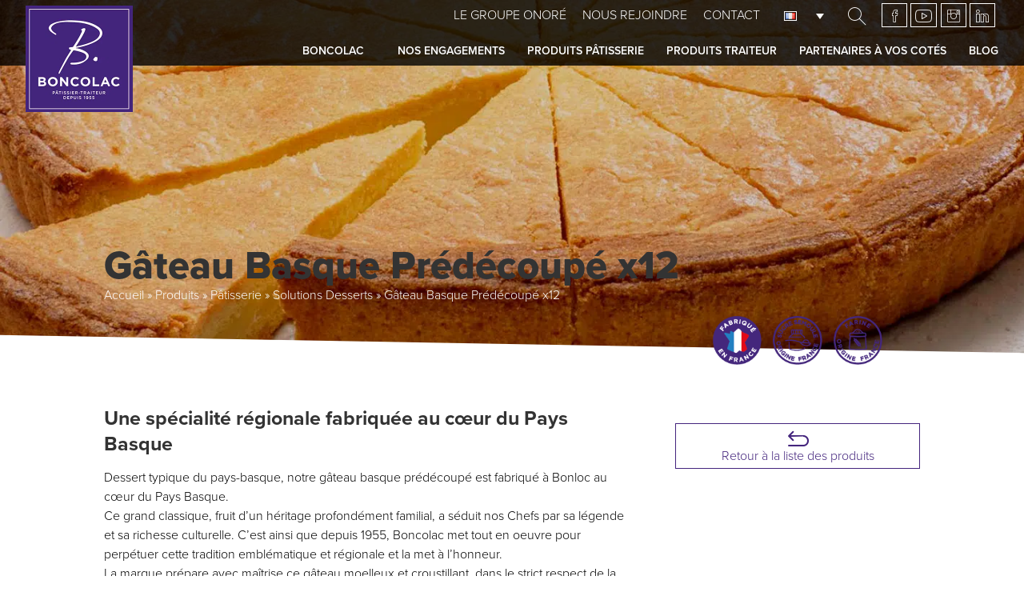

--- FILE ---
content_type: text/html; charset=UTF-8
request_url: https://www.boncolac.fr/produit/gateau-basque-predecoupe/
body_size: 62631
content:
<!DOCTYPE html>
<html lang="fr-FR">
<head> <script type="text/javascript">
/* <![CDATA[ */
var gform;gform||(document.addEventListener("gform_main_scripts_loaded",function(){gform.scriptsLoaded=!0}),document.addEventListener("gform/theme/scripts_loaded",function(){gform.themeScriptsLoaded=!0}),window.addEventListener("DOMContentLoaded",function(){gform.domLoaded=!0}),gform={domLoaded:!1,scriptsLoaded:!1,themeScriptsLoaded:!1,isFormEditor:()=>"function"==typeof InitializeEditor,callIfLoaded:function(o){return!(!gform.domLoaded||!gform.scriptsLoaded||!gform.themeScriptsLoaded&&!gform.isFormEditor()||(gform.isFormEditor()&&console.warn("The use of gform.initializeOnLoaded() is deprecated in the form editor context and will be removed in Gravity Forms 3.1."),o(),0))},initializeOnLoaded:function(o){gform.callIfLoaded(o)||(document.addEventListener("gform_main_scripts_loaded",()=>{gform.scriptsLoaded=!0,gform.callIfLoaded(o)}),document.addEventListener("gform/theme/scripts_loaded",()=>{gform.themeScriptsLoaded=!0,gform.callIfLoaded(o)}),window.addEventListener("DOMContentLoaded",()=>{gform.domLoaded=!0,gform.callIfLoaded(o)}))},hooks:{action:{},filter:{}},addAction:function(o,r,e,t){gform.addHook("action",o,r,e,t)},addFilter:function(o,r,e,t){gform.addHook("filter",o,r,e,t)},doAction:function(o){gform.doHook("action",o,arguments)},applyFilters:function(o){return gform.doHook("filter",o,arguments)},removeAction:function(o,r){gform.removeHook("action",o,r)},removeFilter:function(o,r,e){gform.removeHook("filter",o,r,e)},addHook:function(o,r,e,t,n){null==gform.hooks[o][r]&&(gform.hooks[o][r]=[]);var d=gform.hooks[o][r];null==n&&(n=r+"_"+d.length),gform.hooks[o][r].push({tag:n,callable:e,priority:t=null==t?10:t})},doHook:function(r,o,e){var t;if(e=Array.prototype.slice.call(e,1),null!=gform.hooks[r][o]&&((o=gform.hooks[r][o]).sort(function(o,r){return o.priority-r.priority}),o.forEach(function(o){"function"!=typeof(t=o.callable)&&(t=window[t]),"action"==r?t.apply(null,e):e[0]=t.apply(null,e)})),"filter"==r)return e[0]},removeHook:function(o,r,t,n){var e;null!=gform.hooks[o][r]&&(e=(e=gform.hooks[o][r]).filter(function(o,r,e){return!!(null!=n&&n!=o.tag||null!=t&&t!=o.priority)}),gform.hooks[o][r]=e)}});
/* ]]> */
</script>
<meta charset="UTF-8" /><script>if(navigator.userAgent.match(/MSIE|Internet Explorer/i)||navigator.userAgent.match(/Trident\/7\..*?rv:11/i)){var href=document.location.href;if(!href.match(/[?&]nowprocket/)){if(href.indexOf("?")==-1){if(href.indexOf("#")==-1){document.location.href=href+"?nowprocket=1"}else{document.location.href=href.replace("#","?nowprocket=1#")}}else{if(href.indexOf("#")==-1){document.location.href=href+"&nowprocket=1"}else{document.location.href=href.replace("#","&nowprocket=1#")}}}}</script><script>(()=>{class RocketLazyLoadScripts{constructor(){this.v="2.0.4",this.userEvents=["keydown","keyup","mousedown","mouseup","mousemove","mouseover","mouseout","touchmove","touchstart","touchend","touchcancel","wheel","click","dblclick","input"],this.attributeEvents=["onblur","onclick","oncontextmenu","ondblclick","onfocus","onmousedown","onmouseenter","onmouseleave","onmousemove","onmouseout","onmouseover","onmouseup","onmousewheel","onscroll","onsubmit"]}async t(){this.i(),this.o(),/iP(ad|hone)/.test(navigator.userAgent)&&this.h(),this.u(),this.l(this),this.m(),this.k(this),this.p(this),this._(),await Promise.all([this.R(),this.L()]),this.lastBreath=Date.now(),this.S(this),this.P(),this.D(),this.O(),this.M(),await this.C(this.delayedScripts.normal),await this.C(this.delayedScripts.defer),await this.C(this.delayedScripts.async),await this.T(),await this.F(),await this.j(),await this.A(),window.dispatchEvent(new Event("rocket-allScriptsLoaded")),this.everythingLoaded=!0,this.lastTouchEnd&&await new Promise(t=>setTimeout(t,500-Date.now()+this.lastTouchEnd)),this.I(),this.H(),this.U(),this.W()}i(){this.CSPIssue=sessionStorage.getItem("rocketCSPIssue"),document.addEventListener("securitypolicyviolation",t=>{this.CSPIssue||"script-src-elem"!==t.violatedDirective||"data"!==t.blockedURI||(this.CSPIssue=!0,sessionStorage.setItem("rocketCSPIssue",!0))},{isRocket:!0})}o(){window.addEventListener("pageshow",t=>{this.persisted=t.persisted,this.realWindowLoadedFired=!0},{isRocket:!0}),window.addEventListener("pagehide",()=>{this.onFirstUserAction=null},{isRocket:!0})}h(){let t;function e(e){t=e}window.addEventListener("touchstart",e,{isRocket:!0}),window.addEventListener("touchend",function i(o){o.changedTouches[0]&&t.changedTouches[0]&&Math.abs(o.changedTouches[0].pageX-t.changedTouches[0].pageX)<10&&Math.abs(o.changedTouches[0].pageY-t.changedTouches[0].pageY)<10&&o.timeStamp-t.timeStamp<200&&(window.removeEventListener("touchstart",e,{isRocket:!0}),window.removeEventListener("touchend",i,{isRocket:!0}),"INPUT"===o.target.tagName&&"text"===o.target.type||(o.target.dispatchEvent(new TouchEvent("touchend",{target:o.target,bubbles:!0})),o.target.dispatchEvent(new MouseEvent("mouseover",{target:o.target,bubbles:!0})),o.target.dispatchEvent(new PointerEvent("click",{target:o.target,bubbles:!0,cancelable:!0,detail:1,clientX:o.changedTouches[0].clientX,clientY:o.changedTouches[0].clientY})),event.preventDefault()))},{isRocket:!0})}q(t){this.userActionTriggered||("mousemove"!==t.type||this.firstMousemoveIgnored?"keyup"===t.type||"mouseover"===t.type||"mouseout"===t.type||(this.userActionTriggered=!0,this.onFirstUserAction&&this.onFirstUserAction()):this.firstMousemoveIgnored=!0),"click"===t.type&&t.preventDefault(),t.stopPropagation(),t.stopImmediatePropagation(),"touchstart"===this.lastEvent&&"touchend"===t.type&&(this.lastTouchEnd=Date.now()),"click"===t.type&&(this.lastTouchEnd=0),this.lastEvent=t.type,t.composedPath&&t.composedPath()[0].getRootNode()instanceof ShadowRoot&&(t.rocketTarget=t.composedPath()[0]),this.savedUserEvents.push(t)}u(){this.savedUserEvents=[],this.userEventHandler=this.q.bind(this),this.userEvents.forEach(t=>window.addEventListener(t,this.userEventHandler,{passive:!1,isRocket:!0})),document.addEventListener("visibilitychange",this.userEventHandler,{isRocket:!0})}U(){this.userEvents.forEach(t=>window.removeEventListener(t,this.userEventHandler,{passive:!1,isRocket:!0})),document.removeEventListener("visibilitychange",this.userEventHandler,{isRocket:!0}),this.savedUserEvents.forEach(t=>{(t.rocketTarget||t.target).dispatchEvent(new window[t.constructor.name](t.type,t))})}m(){const t="return false",e=Array.from(this.attributeEvents,t=>"data-rocket-"+t),i="["+this.attributeEvents.join("],[")+"]",o="[data-rocket-"+this.attributeEvents.join("],[data-rocket-")+"]",s=(e,i,o)=>{o&&o!==t&&(e.setAttribute("data-rocket-"+i,o),e["rocket"+i]=new Function("event",o),e.setAttribute(i,t))};new MutationObserver(t=>{for(const n of t)"attributes"===n.type&&(n.attributeName.startsWith("data-rocket-")||this.everythingLoaded?n.attributeName.startsWith("data-rocket-")&&this.everythingLoaded&&this.N(n.target,n.attributeName.substring(12)):s(n.target,n.attributeName,n.target.getAttribute(n.attributeName))),"childList"===n.type&&n.addedNodes.forEach(t=>{if(t.nodeType===Node.ELEMENT_NODE)if(this.everythingLoaded)for(const i of[t,...t.querySelectorAll(o)])for(const t of i.getAttributeNames())e.includes(t)&&this.N(i,t.substring(12));else for(const e of[t,...t.querySelectorAll(i)])for(const t of e.getAttributeNames())this.attributeEvents.includes(t)&&s(e,t,e.getAttribute(t))})}).observe(document,{subtree:!0,childList:!0,attributeFilter:[...this.attributeEvents,...e]})}I(){this.attributeEvents.forEach(t=>{document.querySelectorAll("[data-rocket-"+t+"]").forEach(e=>{this.N(e,t)})})}N(t,e){const i=t.getAttribute("data-rocket-"+e);i&&(t.setAttribute(e,i),t.removeAttribute("data-rocket-"+e))}k(t){Object.defineProperty(HTMLElement.prototype,"onclick",{get(){return this.rocketonclick||null},set(e){this.rocketonclick=e,this.setAttribute(t.everythingLoaded?"onclick":"data-rocket-onclick","this.rocketonclick(event)")}})}S(t){function e(e,i){let o=e[i];e[i]=null,Object.defineProperty(e,i,{get:()=>o,set(s){t.everythingLoaded?o=s:e["rocket"+i]=o=s}})}e(document,"onreadystatechange"),e(window,"onload"),e(window,"onpageshow");try{Object.defineProperty(document,"readyState",{get:()=>t.rocketReadyState,set(e){t.rocketReadyState=e},configurable:!0}),document.readyState="loading"}catch(t){console.log("WPRocket DJE readyState conflict, bypassing")}}l(t){this.originalAddEventListener=EventTarget.prototype.addEventListener,this.originalRemoveEventListener=EventTarget.prototype.removeEventListener,this.savedEventListeners=[],EventTarget.prototype.addEventListener=function(e,i,o){o&&o.isRocket||!t.B(e,this)&&!t.userEvents.includes(e)||t.B(e,this)&&!t.userActionTriggered||e.startsWith("rocket-")||t.everythingLoaded?t.originalAddEventListener.call(this,e,i,o):(t.savedEventListeners.push({target:this,remove:!1,type:e,func:i,options:o}),"mouseenter"!==e&&"mouseleave"!==e||t.originalAddEventListener.call(this,e,t.savedUserEvents.push,o))},EventTarget.prototype.removeEventListener=function(e,i,o){o&&o.isRocket||!t.B(e,this)&&!t.userEvents.includes(e)||t.B(e,this)&&!t.userActionTriggered||e.startsWith("rocket-")||t.everythingLoaded?t.originalRemoveEventListener.call(this,e,i,o):t.savedEventListeners.push({target:this,remove:!0,type:e,func:i,options:o})}}J(t,e){this.savedEventListeners=this.savedEventListeners.filter(i=>{let o=i.type,s=i.target||window;return e!==o||t!==s||(this.B(o,s)&&(i.type="rocket-"+o),this.$(i),!1)})}H(){EventTarget.prototype.addEventListener=this.originalAddEventListener,EventTarget.prototype.removeEventListener=this.originalRemoveEventListener,this.savedEventListeners.forEach(t=>this.$(t))}$(t){t.remove?this.originalRemoveEventListener.call(t.target,t.type,t.func,t.options):this.originalAddEventListener.call(t.target,t.type,t.func,t.options)}p(t){let e;function i(e){return t.everythingLoaded?e:e.split(" ").map(t=>"load"===t||t.startsWith("load.")?"rocket-jquery-load":t).join(" ")}function o(o){function s(e){const s=o.fn[e];o.fn[e]=o.fn.init.prototype[e]=function(){return this[0]===window&&t.userActionTriggered&&("string"==typeof arguments[0]||arguments[0]instanceof String?arguments[0]=i(arguments[0]):"object"==typeof arguments[0]&&Object.keys(arguments[0]).forEach(t=>{const e=arguments[0][t];delete arguments[0][t],arguments[0][i(t)]=e})),s.apply(this,arguments),this}}if(o&&o.fn&&!t.allJQueries.includes(o)){const e={DOMContentLoaded:[],"rocket-DOMContentLoaded":[]};for(const t in e)document.addEventListener(t,()=>{e[t].forEach(t=>t())},{isRocket:!0});o.fn.ready=o.fn.init.prototype.ready=function(i){function s(){parseInt(o.fn.jquery)>2?setTimeout(()=>i.bind(document)(o)):i.bind(document)(o)}return"function"==typeof i&&(t.realDomReadyFired?!t.userActionTriggered||t.fauxDomReadyFired?s():e["rocket-DOMContentLoaded"].push(s):e.DOMContentLoaded.push(s)),o([])},s("on"),s("one"),s("off"),t.allJQueries.push(o)}e=o}t.allJQueries=[],o(window.jQuery),Object.defineProperty(window,"jQuery",{get:()=>e,set(t){o(t)}})}P(){const t=new Map;document.write=document.writeln=function(e){const i=document.currentScript,o=document.createRange(),s=i.parentElement;let n=t.get(i);void 0===n&&(n=i.nextSibling,t.set(i,n));const c=document.createDocumentFragment();o.setStart(c,0),c.appendChild(o.createContextualFragment(e)),s.insertBefore(c,n)}}async R(){return new Promise(t=>{this.userActionTriggered?t():this.onFirstUserAction=t})}async L(){return new Promise(t=>{document.addEventListener("DOMContentLoaded",()=>{this.realDomReadyFired=!0,t()},{isRocket:!0})})}async j(){return this.realWindowLoadedFired?Promise.resolve():new Promise(t=>{window.addEventListener("load",t,{isRocket:!0})})}M(){this.pendingScripts=[];this.scriptsMutationObserver=new MutationObserver(t=>{for(const e of t)e.addedNodes.forEach(t=>{"SCRIPT"!==t.tagName||t.noModule||t.isWPRocket||this.pendingScripts.push({script:t,promise:new Promise(e=>{const i=()=>{const i=this.pendingScripts.findIndex(e=>e.script===t);i>=0&&this.pendingScripts.splice(i,1),e()};t.addEventListener("load",i,{isRocket:!0}),t.addEventListener("error",i,{isRocket:!0}),setTimeout(i,1e3)})})})}),this.scriptsMutationObserver.observe(document,{childList:!0,subtree:!0})}async F(){await this.X(),this.pendingScripts.length?(await this.pendingScripts[0].promise,await this.F()):this.scriptsMutationObserver.disconnect()}D(){this.delayedScripts={normal:[],async:[],defer:[]},document.querySelectorAll("script[type$=rocketlazyloadscript]").forEach(t=>{t.hasAttribute("data-rocket-src")?t.hasAttribute("async")&&!1!==t.async?this.delayedScripts.async.push(t):t.hasAttribute("defer")&&!1!==t.defer||"module"===t.getAttribute("data-rocket-type")?this.delayedScripts.defer.push(t):this.delayedScripts.normal.push(t):this.delayedScripts.normal.push(t)})}async _(){await this.L();let t=[];document.querySelectorAll("script[type$=rocketlazyloadscript][data-rocket-src]").forEach(e=>{let i=e.getAttribute("data-rocket-src");if(i&&!i.startsWith("data:")){i.startsWith("//")&&(i=location.protocol+i);try{const o=new URL(i).origin;o!==location.origin&&t.push({src:o,crossOrigin:e.crossOrigin||"module"===e.getAttribute("data-rocket-type")})}catch(t){}}}),t=[...new Map(t.map(t=>[JSON.stringify(t),t])).values()],this.Y(t,"preconnect")}async G(t){if(await this.K(),!0!==t.noModule||!("noModule"in HTMLScriptElement.prototype))return new Promise(e=>{let i;function o(){(i||t).setAttribute("data-rocket-status","executed"),e()}try{if(navigator.userAgent.includes("Firefox/")||""===navigator.vendor||this.CSPIssue)i=document.createElement("script"),[...t.attributes].forEach(t=>{let e=t.nodeName;"type"!==e&&("data-rocket-type"===e&&(e="type"),"data-rocket-src"===e&&(e="src"),i.setAttribute(e,t.nodeValue))}),t.text&&(i.text=t.text),t.nonce&&(i.nonce=t.nonce),i.hasAttribute("src")?(i.addEventListener("load",o,{isRocket:!0}),i.addEventListener("error",()=>{i.setAttribute("data-rocket-status","failed-network"),e()},{isRocket:!0}),setTimeout(()=>{i.isConnected||e()},1)):(i.text=t.text,o()),i.isWPRocket=!0,t.parentNode.replaceChild(i,t);else{const i=t.getAttribute("data-rocket-type"),s=t.getAttribute("data-rocket-src");i?(t.type=i,t.removeAttribute("data-rocket-type")):t.removeAttribute("type"),t.addEventListener("load",o,{isRocket:!0}),t.addEventListener("error",i=>{this.CSPIssue&&i.target.src.startsWith("data:")?(console.log("WPRocket: CSP fallback activated"),t.removeAttribute("src"),this.G(t).then(e)):(t.setAttribute("data-rocket-status","failed-network"),e())},{isRocket:!0}),s?(t.fetchPriority="high",t.removeAttribute("data-rocket-src"),t.src=s):t.src="data:text/javascript;base64,"+window.btoa(unescape(encodeURIComponent(t.text)))}}catch(i){t.setAttribute("data-rocket-status","failed-transform"),e()}});t.setAttribute("data-rocket-status","skipped")}async C(t){const e=t.shift();return e?(e.isConnected&&await this.G(e),this.C(t)):Promise.resolve()}O(){this.Y([...this.delayedScripts.normal,...this.delayedScripts.defer,...this.delayedScripts.async],"preload")}Y(t,e){this.trash=this.trash||[];let i=!0;var o=document.createDocumentFragment();t.forEach(t=>{const s=t.getAttribute&&t.getAttribute("data-rocket-src")||t.src;if(s&&!s.startsWith("data:")){const n=document.createElement("link");n.href=s,n.rel=e,"preconnect"!==e&&(n.as="script",n.fetchPriority=i?"high":"low"),t.getAttribute&&"module"===t.getAttribute("data-rocket-type")&&(n.crossOrigin=!0),t.crossOrigin&&(n.crossOrigin=t.crossOrigin),t.integrity&&(n.integrity=t.integrity),t.nonce&&(n.nonce=t.nonce),o.appendChild(n),this.trash.push(n),i=!1}}),document.head.appendChild(o)}W(){this.trash.forEach(t=>t.remove())}async T(){try{document.readyState="interactive"}catch(t){}this.fauxDomReadyFired=!0;try{await this.K(),this.J(document,"readystatechange"),document.dispatchEvent(new Event("rocket-readystatechange")),await this.K(),document.rocketonreadystatechange&&document.rocketonreadystatechange(),await this.K(),this.J(document,"DOMContentLoaded"),document.dispatchEvent(new Event("rocket-DOMContentLoaded")),await this.K(),this.J(window,"DOMContentLoaded"),window.dispatchEvent(new Event("rocket-DOMContentLoaded"))}catch(t){console.error(t)}}async A(){try{document.readyState="complete"}catch(t){}try{await this.K(),this.J(document,"readystatechange"),document.dispatchEvent(new Event("rocket-readystatechange")),await this.K(),document.rocketonreadystatechange&&document.rocketonreadystatechange(),await this.K(),this.J(window,"load"),window.dispatchEvent(new Event("rocket-load")),await this.K(),window.rocketonload&&window.rocketonload(),await this.K(),this.allJQueries.forEach(t=>t(window).trigger("rocket-jquery-load")),await this.K(),this.J(window,"pageshow");const t=new Event("rocket-pageshow");t.persisted=this.persisted,window.dispatchEvent(t),await this.K(),window.rocketonpageshow&&window.rocketonpageshow({persisted:this.persisted})}catch(t){console.error(t)}}async K(){Date.now()-this.lastBreath>45&&(await this.X(),this.lastBreath=Date.now())}async X(){return document.hidden?new Promise(t=>setTimeout(t)):new Promise(t=>requestAnimationFrame(t))}B(t,e){return e===document&&"readystatechange"===t||(e===document&&"DOMContentLoaded"===t||(e===window&&"DOMContentLoaded"===t||(e===window&&"load"===t||e===window&&"pageshow"===t)))}static run(){(new RocketLazyLoadScripts).t()}}RocketLazyLoadScripts.run()})();</script>
	
	<meta name="viewport" content="width=device-width" />
	<title>Gâteau Basque prédécoupé x 12</title>
<link data-rocket-prefetch href="https://www.gstatic.com" rel="dns-prefetch">
<link data-rocket-prefetch href="https://www.googletagmanager.com" rel="dns-prefetch">
<link data-rocket-prefetch href="https://www.google.com" rel="dns-prefetch">
<style id="wpr-usedcss">html{font-family:-apple-system,BlinkMacSystemFont,"Segoe UI",Roboto,"Helvetica Neue",Arial,"Noto Sans",sans-serif,"Apple Color Emoji","Segoe UI Emoji","Segoe UI Symbol","Noto Color Emoji";font-size:16px;font-weight:400;line-height:1.5;-webkit-text-size-adjust:100%;background:#fff;color:#666}:not(pre)>code{font-family:Consolas,monaco,monospace;font-size:.875rem;color:#f0506e;white-space:nowrap;padding:2px 6px;background:#f8f8f8}canvas,img,svg,video{max-width:100%;height:auto;box-sizing:border-box}img:not([src]){visibility:hidden;min-width:1px}h1,h2,h3,h4,h5{margin:0 0 20px;font-family:-apple-system,BlinkMacSystemFont,"Segoe UI",Roboto,"Helvetica Neue",Arial,"Noto Sans",sans-serif,"Apple Color Emoji","Segoe UI Emoji","Segoe UI Symbol","Noto Color Emoji";font-weight:400;color:#333;text-transform:none}h1{font-size:2.23125rem;line-height:1.2}h2{font-size:1.7rem;line-height:1.3}main{display:block}template{display:none}:root{--uk-breakpoint-s:640px;--uk-breakpoint-m:960px;--uk-breakpoint-l:1200px;--uk-breakpoint-xl:1600px}.uk-icon{margin:0;border:none;border-radius:0;overflow:visible;font:inherit;color:inherit;text-transform:none;padding:0;background-color:transparent;display:inline-block;fill:currentcolor;line-height:0}.uk-icon:not(.uk-preserve) [fill*='#']:not(.uk-preserve){fill:currentcolor}.uk-icon:not(.uk-preserve) [stroke*='#']:not(.uk-preserve){stroke:currentcolor}.uk-input{max-width:100%;width:100%;border:0;padding:0 10px;background:#fff;color:#666;border:1px solid #e5e5e5;transition:.2s ease-in-out;transition-property:color,background-color,border}.uk-input::placeholder{color:#999}.uk-input[list]{padding-right:20px;background-repeat:no-repeat;background-position:100% 50%}.uk-input[list]:focus,.uk-input[list]:hover{background-image:url("data:image/svg+xml;charset=UTF-8,%3Csvg%20width%3D%2224%22%20height%3D%2216%22%20viewBox%3D%220%200%2024%2016%22%20xmlns%3D%22http%3A%2F%2Fwww.w3.org%2F2000%2Fsvg%22%3E%0A%20%20%20%20%3Cpolygon%20fill%3D%22%23666%22%20points%3D%2212%2012%208%206%2016%206%22%20%2F%3E%0A%3C%2Fsvg%3E%0A")}.uk-input[list]::-webkit-calendar-picker-indicator{display:none!important}.uk-button{margin:0;border:none;overflow:visible;font:inherit;color:inherit;text-transform:none;-webkit-appearance:none;border-radius:0;display:inline-block;box-sizing:border-box;padding:0 30px;vertical-align:middle;font-size:.875rem;line-height:38px;text-align:center;text-decoration:none;text-transform:uppercase;transition:.1s ease-in-out;transition-property:color,background-color,border-color}.uk-button-default:hover{background-color:transparent;color:#333;border-color:#b2b2b2}.uk-button-primary:hover{background-color:#0f7ae5;color:#fff}.uk-alert-close:hover{color:inherit;opacity:.8}.uk-accordion-title{display:block;font-size:1.25rem;line-height:1.4;color:#333;overflow:hidden}.uk-accordion-title::before{content:"";width:1.4em;height:1.4em;margin-left:10px;float:right;background-image:url("data:image/svg+xml;charset=UTF-8,%3Csvg%20width%3D%2213%22%20height%3D%2213%22%20viewBox%3D%220%200%2013%2013%22%20xmlns%3D%22http%3A%2F%2Fwww.w3.org%2F2000%2Fsvg%22%3E%0A%20%20%20%20%3Crect%20fill%3D%22%23666%22%20width%3D%2213%22%20height%3D%221%22%20x%3D%220%22%20y%3D%226%22%20%2F%3E%0A%20%20%20%20%3Crect%20fill%3D%22%23666%22%20width%3D%221%22%20height%3D%2213%22%20x%3D%226%22%20y%3D%220%22%20%2F%3E%0A%3C%2Fsvg%3E");background-repeat:no-repeat;background-position:50% 50%}.uk-open>.uk-accordion-title::before{background-image:url("data:image/svg+xml;charset=UTF-8,%3Csvg%20width%3D%2213%22%20height%3D%2213%22%20viewBox%3D%220%200%2013%2013%22%20xmlns%3D%22http%3A%2F%2Fwww.w3.org%2F2000%2Fsvg%22%3E%0A%20%20%20%20%3Crect%20fill%3D%22%23666%22%20width%3D%2213%22%20height%3D%221%22%20x%3D%220%22%20y%3D%226%22%20%2F%3E%0A%3C%2Fsvg%3E")}.uk-accordion-title:hover{color:#666;text-decoration:none}.uk-accordion-content{display:flow-root;margin-top:20px}.uk-dropbar{--uk-position-offset:0;--uk-position-shift-offset:0;--uk-position-viewport-offset:0;display:none;position:absolute;z-index:1020;box-sizing:border-box;padding:25px 15px;background:#fff;color:#666}.uk-dropbar.uk-open{display:block}.uk-dropbar>:last-child{margin-bottom:0}@media (min-width:640px){.uk-dropbar{padding-left:30px;padding-right:30px}}@media (min-width:960px){h1{font-size:2.625rem}h2{font-size:2rem}.uk-dropbar{padding-left:40px;padding-right:40px}}.uk-dropbar-top{box-shadow:0 12px 7px -6px rgba(0,0,0,.05)}.uk-modal{display:none;position:fixed;top:0;right:0;bottom:0;left:0;z-index:1010;overflow-y:auto;-webkit-overflow-scrolling:touch;padding:15px;background:rgba(0,0,0,.6);opacity:0;transition:opacity .15s linear}.uk-modal-dialog{position:relative;box-sizing:border-box;margin:0 auto;width:600px;max-width:100%!important;background:#fff;opacity:0;transform:translateY(-100px);transition:.3s linear;transition-property:opacity,transform}.uk-open>.uk-modal-dialog{opacity:1;transform:translateY(0)}.uk-modal-body{display:flow-root;padding:20px}.uk-modal-footer{display:flow-root;padding:10px 20px;background:#fff;border-top:1px solid #e5e5e5}@media (min-width:640px){.uk-modal-body{padding:30px}.uk-modal-footer{padding:15px 30px}}.uk-slideshow-items{position:relative;z-index:0;margin:0;padding:0;list-style:none;overflow:hidden;-webkit-touch-callout:none;touch-action:pan-y}.uk-slideshow-items>*{position:absolute;top:0;left:0;right:0;bottom:0;overflow:hidden;will-change:transform,opacity}.uk-slideshow-items>:not(.uk-active){display:none}.uk-slider-container{overflow:hidden}.uk-slider-items{will-change:transform;position:relative;touch-action:pan-y}.uk-slider-items:not(.uk-grid){display:flex;margin:0;padding:0;list-style:none;-webkit-touch-callout:none}.uk-slider-items.uk-grid{flex-wrap:nowrap}.uk-slider-items>*{flex:none;max-width:100%;position:relative}.uk-sticky-fixed{margin:0!important;-webkit-backface-visibility:hidden;backface-visibility:hidden}.uk-sticky-placeholder{pointer-events:none}.uk-offcanvas-bar{position:absolute;top:0;bottom:0;left:-270px;box-sizing:border-box;width:270px;padding:20px;background:#222;overflow-y:auto;-webkit-overflow-scrolling:touch}.uk-offcanvas-flip .uk-offcanvas-bar{left:auto;right:-270px}@media (min-width:640px){.uk-offcanvas-bar{left:-350px;width:350px;padding:30px}.uk-offcanvas-flip .uk-offcanvas-bar{right:-350px}}.uk-open>.uk-offcanvas-bar{left:0}.uk-offcanvas-flip .uk-open>.uk-offcanvas-bar{left:auto;right:0}.uk-offcanvas-bar-animation{transition:left .3s ease-out}.uk-offcanvas-flip .uk-offcanvas-bar-animation{transition-property:right}.uk-offcanvas-close{position:absolute;z-index:1000;top:5px;right:5px;padding:5px}.uk-offcanvas-close:first-child+*{margin-top:0}.uk-offcanvas-overlay::before{content:"";position:absolute;top:0;bottom:0;left:0;right:0;background:rgba(0,0,0,.1);opacity:0;transition:opacity .15s linear}.uk-offcanvas-container,.uk-offcanvas-page{overflow-x:hidden;overflow-x:clip}.uk-offcanvas-container{position:relative;left:0;transition:left .3s ease-out;box-sizing:border-box;width:100%}:not(.uk-offcanvas-flip).uk-offcanvas-container-animation{left:270px}.uk-offcanvas-flip.uk-offcanvas-container-animation{left:-270px}@media (min-width:640px){.uk-offcanvas-close{top:10px;right:10px}:not(.uk-offcanvas-flip).uk-offcanvas-container-animation{left:350px}.uk-offcanvas-flip.uk-offcanvas-container-animation{left:-350px}}:root{--uk-leader-fill-content:.}.uk-notification-message{position:relative;padding:15px;background:#f8f8f8;color:#666;font-size:1.25rem;line-height:1.4;cursor:pointer}*+.uk-notification-message{margin-top:10px}.uk-tooltip{display:none;position:absolute;z-index:1030;--uk-position-offset:10px;--uk-position-viewport-offset:10;top:0;box-sizing:border-box;max-width:200px;padding:3px 6px;background:#666;border-radius:2px;color:#fff;font-size:12px}.uk-sortable-drag{position:fixed!important;z-index:1050!important;pointer-events:none}.uk-sortable-placeholder{opacity:0;pointer-events:none}.uk-grid{display:flex;flex-wrap:wrap;margin:0;padding:0;list-style:none}.uk-nav-primary{font-size:1.5rem;line-height:1.5}.uk-nav-primary>li>a{color:#999}.uk-nav-primary>li>a:hover{color:#666}.uk-navbar-right{display:flex;gap:30px;align-items:center}.uk-navbar-nav{display:flex;gap:30px;margin:0;padding:0;list-style:none}.uk-navbar-right{flex-wrap:wrap}.uk-navbar-nav>li>a,.uk-navbar-toggle{display:flex;justify-content:center;align-items:center;column-gap:.25em;box-sizing:border-box;min-height:80px;font-size:.875rem;font-family:-apple-system,BlinkMacSystemFont,"Segoe UI",Roboto,"Helvetica Neue",Arial,"Noto Sans",sans-serif,"Apple Color Emoji","Segoe UI Emoji","Segoe UI Symbol","Noto Color Emoji";text-decoration:none}.uk-navbar-nav>li>a{padding:0;color:#999;text-transform:uppercase;transition:.1s ease-in-out;transition-property:color,background-color}.uk-navbar-nav>li:hover>a,.uk-navbar-nav>li>a[aria-expanded=true]{color:#666}.uk-navbar-toggle{padding:0;color:#999}.uk-navbar-toggle:hover,.uk-navbar-toggle[aria-expanded=true]{color:#666;text-decoration:none}.uk-navbar-justify .uk-navbar-nav,.uk-navbar-justify .uk-navbar-nav>li,.uk-navbar-justify .uk-navbar-right,.uk-navbar-justify .uk-navbar-toggle{flex-grow:1}.uk-navbar-dropdown{display:none;position:absolute;z-index:1020;--uk-position-offset:15px;--uk-position-shift-offset:0;--uk-position-viewport-offset:15px;box-sizing:border-box;width:200px;padding:25px;background:#fff;color:#666;box-shadow:0 5px 12px rgba(0,0,0,.15)}.uk-navbar-dropdown>:last-child{margin-bottom:0}.uk-navbar-dropbar{display:block!important;z-index:980;padding:0;left:0;right:0}.uk-tab-left,.uk-tab-right{flex-direction:column;margin-left:0}.uk-tab-left>*>a{justify-content:left;border-right:1px solid transparent;border-bottom:none}.uk-tab-right>*>a{justify-content:left;border-left:1px solid transparent;border-bottom:none}.uk-slidenav{padding:5px 10px;color:rgba(102,102,102,.5);transition:color .1s ease-in-out}.uk-slidenav:hover{color:rgba(102,102,102,.9)}.uk-slidenav:active{color:rgba(102,102,102,.5)}.uk-slidenav-large{padding:10px}.uk-lightbox{display:none;position:fixed;top:0;right:0;bottom:0;left:0;z-index:1010;background:#000;opacity:0;transition:opacity .15s linear;touch-action:pinch-zoom}.uk-lightbox :focus{outline-color:rgba(255,255,255,.7)}.uk-lightbox :focus-visible{outline-color:rgba(255,255,255,.7)}.uk-lightbox-items>*{position:absolute;top:0;right:0;bottom:0;left:0;display:none;justify-content:center;align-items:center;color:rgba(255,255,255,.7);will-change:transform,opacity}.uk-lightbox-items>*>*{max-width:100vw;max-height:100vh}.uk-lightbox-items>*>:not(iframe){width:auto;height:auto}.uk-lightbox-items>.uk-active{display:flex}.uk-lightbox-toolbar>*{color:rgba(255,255,255,.7)}.uk-lightbox-button{box-sizing:border-box;width:50px;height:50px;background:rgba(0,0,0,.3);color:rgba(255,255,255,.7);display:inline-flex;justify-content:center;align-items:center}.uk-lightbox-caption:empty{display:none}[class*=uk-animation-]{animation:.5s ease-out both}.uk-animation-fade{animation-name:uk-fade;animation-duration:.8s;animation-timing-function:linear}.uk-animation-scale-up{animation-name:uk-fade,uk-scale-up}.uk-animation-slide-top{animation-name:uk-fade,uk-slide-top}.uk-animation-slide-bottom{animation-name:uk-fade,uk-slide-bottom}@keyframes uk-scale-up{0%{transform:scale(.9)}100%{transform:scale(1)}}@keyframes uk-slide-top{0%{transform:translateY(-100%)}100%{transform:translateY(0)}}@keyframes uk-slide-bottom{0%{transform:translateY(100%)}100%{transform:translateY(0)}}[uk-responsive]{max-width:100%}:where(.uk-logo){display:inline-block;vertical-align:middle}.uk-flex{display:flex}.uk-flex-top{align-items:flex-start}.uk-flex-wrap-top{align-content:flex-start}:root{--uk-position-margin-offset:0px}[class*=uk-position-bottom],[class*=uk-position-center],[class*=uk-position-top]{position:absolute!important;max-width:calc(100% - (var(--uk-position-margin-offset) * 2));box-sizing:border-box}[class*=uk-position-center-left],[class*=uk-position-center-right]{top:calc(50% - var(--uk-position-margin-offset));--uk-position-translate-y:-50%;transform:translate(0,var(--uk-position-translate-y))}.uk-position-medium{margin:30px;--uk-position-margin-offset:30px}:where(.uk-transition-fade),:where([class*=uk-transition-scale]),:where([class*=uk-transition-slide]){--uk-position-translate-x:0;--uk-position-translate-y:0}.uk-transition-fade,[class*=uk-transition-slide]{--uk-translate-x:0;--uk-translate-y:0;--uk-scale-x:1;--uk-scale-y:1;transform:translate(var(--uk-position-translate-x),var(--uk-position-translate-y)) translate(var(--uk-translate-x),var(--uk-translate-y)) scale(var(--uk-scale-x),var(--uk-scale-y));transition:.3s ease-out;transition-property:opacity,transform,filter;opacity:0}.uk-transition-active.uk-active .uk-transition-fade{opacity:1}.uk-transition-slide-top{--uk-translate-y:-100%}.uk-transition-slide-bottom{--uk-translate-y:100%}.uk-transition-active.uk-active [class*=uk-transition-slide]{--uk-translate-x:0;--uk-translate-y:0;opacity:1}.uk-offcanvas-bar :focus{outline-color:#fff}.uk-offcanvas-bar :focus-visible{outline-color:#fff}.uk-offcanvas-bar .uk-input:focus{background-color:rgba(255,255,255,.15);color:rgba(255,255,255,.7);border-color:rgba(255,255,255,.7)}.uk-offcanvas-bar .uk-input::placeholder{color:rgba(255,255,255,.5)}.uk-offcanvas-bar .uk-input[list]:focus,.uk-offcanvas-bar .uk-input[list]:hover{background-image:url("data:image/svg+xml;charset=UTF-8,%3Csvg%20width%3D%2224%22%20height%3D%2216%22%20viewBox%3D%220%200%2024%2016%22%20xmlns%3D%22http%3A%2F%2Fwww.w3.org%2F2000%2Fsvg%22%3E%0A%20%20%20%20%3Cpolygon%20fill%3D%22rgba%28255,%20255,%20255,%200.7%29%22%20points%3D%2212%2012%208%206%2016%206%22%20%2F%3E%0A%3C%2Fsvg%3E%0A")}.uk-offcanvas-bar .uk-button-default:hover{background-color:transparent;color:#fff;border-color:#fff}.uk-offcanvas-bar .uk-button-primary:hover{background-color:#f2f2f2;color:#666}.uk-offcanvas-bar .uk-accordion-title{color:#fff}.uk-offcanvas-bar .uk-accordion-title:hover{color:rgba(255,255,255,.7)}.uk-offcanvas-bar .uk-nav-primary>li>a:hover{color:rgba(255,255,255,.7)}.uk-offcanvas-bar .uk-navbar-nav>li:hover>a,.uk-offcanvas-bar .uk-navbar-nav>li>a[aria-expanded=true]{color:rgba(255,255,255,.7)}.uk-offcanvas-bar .uk-navbar-toggle:hover,.uk-offcanvas-bar .uk-navbar-toggle[aria-expanded=true]{color:rgba(255,255,255,.7)}.uk-offcanvas-bar .uk-slidenav{color:rgba(255,255,255,.7)}.uk-offcanvas-bar .uk-slidenav:hover{color:rgba(255,255,255,.95)}.uk-offcanvas-bar .uk-slidenav:active{color:rgba(255,255,255,.7)}.uk-offcanvas-bar .uk-accordion-title::before{background-image:url("data:image/svg+xml;charset=UTF-8,%3Csvg%20width%3D%2213%22%20height%3D%2213%22%20viewBox%3D%220%200%2013%2013%22%20xmlns%3D%22http%3A%2F%2Fwww.w3.org%2F2000%2Fsvg%22%3E%0A%20%20%20%20%3Crect%20fill%3D%22rgba%28255,%20255,%20255,%200.7%29%22%20width%3D%2213%22%20height%3D%221%22%20x%3D%220%22%20y%3D%226%22%20%2F%3E%0A%20%20%20%20%3Crect%20fill%3D%22rgba%28255,%20255,%20255,%200.7%29%22%20width%3D%221%22%20height%3D%2213%22%20x%3D%226%22%20y%3D%220%22%20%2F%3E%0A%3C%2Fsvg%3E")}.uk-offcanvas-bar .uk-open>.uk-accordion-title::before{background-image:url("data:image/svg+xml;charset=UTF-8,%3Csvg%20width%3D%2213%22%20height%3D%2213%22%20viewBox%3D%220%200%2013%2013%22%20xmlns%3D%22http%3A%2F%2Fwww.w3.org%2F2000%2Fsvg%22%3E%0A%20%20%20%20%3Crect%20fill%3D%22rgba%28255,%20255,%20255,%200.7%29%22%20width%3D%2213%22%20height%3D%221%22%20x%3D%220%22%20y%3D%226%22%20%2F%3E%0A%3C%2Fsvg%3E")}@font-face{font-family:proxima-nova;src:url("https://use.typekit.net/af/71f83c/00000000000000003b9b093b/27/l?primer=ec1cdd61c86ea54544edc1c5ee26b1a9a2365cc235e1ad12ad17b2e35345290a&fvd=n7&v=3") format("woff2"),url("https://use.typekit.net/af/71f83c/00000000000000003b9b093b/27/d?primer=ec1cdd61c86ea54544edc1c5ee26b1a9a2365cc235e1ad12ad17b2e35345290a&fvd=n7&v=3") format("woff"),url("https://use.typekit.net/af/71f83c/00000000000000003b9b093b/27/a?primer=ec1cdd61c86ea54544edc1c5ee26b1a9a2365cc235e1ad12ad17b2e35345290a&fvd=n7&v=3") format("opentype");font-display:swap;font-style:normal;font-weight:700;font-stretch:normal}@font-face{font-family:proxima-nova;src:url("https://use.typekit.net/af/a3eee8/00000000000000003b9b093c/27/l?primer=ec1cdd61c86ea54544edc1c5ee26b1a9a2365cc235e1ad12ad17b2e35345290a&fvd=n8&v=3") format("woff2"),url("https://use.typekit.net/af/a3eee8/00000000000000003b9b093c/27/d?primer=ec1cdd61c86ea54544edc1c5ee26b1a9a2365cc235e1ad12ad17b2e35345290a&fvd=n8&v=3") format("woff"),url("https://use.typekit.net/af/a3eee8/00000000000000003b9b093c/27/a?primer=ec1cdd61c86ea54544edc1c5ee26b1a9a2365cc235e1ad12ad17b2e35345290a&fvd=n8&v=3") format("opentype");font-display:swap;font-style:normal;font-weight:800;font-stretch:normal}@font-face{font-family:proxima-nova;src:url("https://use.typekit.net/af/27776b/00000000000000003b9b0939/27/l?primer=ec1cdd61c86ea54544edc1c5ee26b1a9a2365cc235e1ad12ad17b2e35345290a&fvd=n6&v=3") format("woff2"),url("https://use.typekit.net/af/27776b/00000000000000003b9b0939/27/d?primer=ec1cdd61c86ea54544edc1c5ee26b1a9a2365cc235e1ad12ad17b2e35345290a&fvd=n6&v=3") format("woff"),url("https://use.typekit.net/af/27776b/00000000000000003b9b0939/27/a?primer=ec1cdd61c86ea54544edc1c5ee26b1a9a2365cc235e1ad12ad17b2e35345290a&fvd=n6&v=3") format("opentype");font-display:swap;font-style:normal;font-weight:600;font-stretch:normal}@font-face{font-family:proxima-nova;src:url("https://use.typekit.net/af/437c3d/00000000000000003b9b0932/27/l?primer=ec1cdd61c86ea54544edc1c5ee26b1a9a2365cc235e1ad12ad17b2e35345290a&fvd=n3&v=3") format("woff2"),url("https://use.typekit.net/af/437c3d/00000000000000003b9b0932/27/d?primer=ec1cdd61c86ea54544edc1c5ee26b1a9a2365cc235e1ad12ad17b2e35345290a&fvd=n3&v=3") format("woff"),url("https://use.typekit.net/af/437c3d/00000000000000003b9b0932/27/a?primer=ec1cdd61c86ea54544edc1c5ee26b1a9a2365cc235e1ad12ad17b2e35345290a&fvd=n3&v=3") format("opentype");font-display:swap;font-style:normal;font-weight:300;font-stretch:normal}@font-face{font-family:proxima-nova;src:url("https://use.typekit.net/af/3331e6/00000000000000003b9b0936/27/l?primer=ec1cdd61c86ea54544edc1c5ee26b1a9a2365cc235e1ad12ad17b2e35345290a&fvd=n5&v=3") format("woff2"),url("https://use.typekit.net/af/3331e6/00000000000000003b9b0936/27/d?primer=ec1cdd61c86ea54544edc1c5ee26b1a9a2365cc235e1ad12ad17b2e35345290a&fvd=n5&v=3") format("woff"),url("https://use.typekit.net/af/3331e6/00000000000000003b9b0936/27/a?primer=ec1cdd61c86ea54544edc1c5ee26b1a9a2365cc235e1ad12ad17b2e35345290a&fvd=n5&v=3") format("opentype");font-display:swap;font-style:normal;font-weight:500;font-stretch:normal}@font-face{font-family:proxima-nova;src:url("https://use.typekit.net/af/1cd3b2/00000000000000003b9b0937/27/l?primer=ec1cdd61c86ea54544edc1c5ee26b1a9a2365cc235e1ad12ad17b2e35345290a&fvd=i5&v=3") format("woff2"),url("https://use.typekit.net/af/1cd3b2/00000000000000003b9b0937/27/d?primer=ec1cdd61c86ea54544edc1c5ee26b1a9a2365cc235e1ad12ad17b2e35345290a&fvd=i5&v=3") format("woff"),url("https://use.typekit.net/af/1cd3b2/00000000000000003b9b0937/27/a?primer=ec1cdd61c86ea54544edc1c5ee26b1a9a2365cc235e1ad12ad17b2e35345290a&fvd=i5&v=3") format("opentype");font-display:swap;font-style:italic;font-weight:500;font-stretch:normal}#page,body,button,h1,h2,h3,h4,h5,input,select,textarea{font-family:proxima-nova,sans-serif}img:is([sizes=auto i],[sizes^="auto," i]){contain-intrinsic-size:3000px 1500px}img.emoji{display:inline!important;border:none!important;box-shadow:none!important;height:1em!important;width:1em!important;margin:0 .07em!important;vertical-align:-.1em!important;background:0 0!important;padding:0!important}:where(.wp-block-button__link){border-radius:9999px;box-shadow:none;padding:calc(.667em + 2px) calc(1.333em + 2px);text-decoration:none}:root :where(.wp-block-button .wp-block-button__link.is-style-outline),:root :where(.wp-block-button.is-style-outline>.wp-block-button__link){border:2px solid;padding:.667em 1.333em}:root :where(.wp-block-button .wp-block-button__link.is-style-outline:not(.has-text-color)),:root :where(.wp-block-button.is-style-outline>.wp-block-button__link:not(.has-text-color)){color:currentColor}:root :where(.wp-block-button .wp-block-button__link.is-style-outline:not(.has-background)),:root :where(.wp-block-button.is-style-outline>.wp-block-button__link:not(.has-background)){background-color:initial;background-image:none}:where(.wp-block-calendar table:not(.has-background) th){background:#ddd}:where(.wp-block-columns){margin-bottom:1.75em}:where(.wp-block-columns.has-background){padding:1.25em 2.375em}:where(.wp-block-post-comments input[type=submit]){border:none}:where(.wp-block-cover-image:not(.has-text-color)),:where(.wp-block-cover:not(.has-text-color)){color:#fff}:where(.wp-block-cover-image.is-light:not(.has-text-color)),:where(.wp-block-cover.is-light:not(.has-text-color)){color:#000}:root :where(.wp-block-cover h1:not(.has-text-color)),:root :where(.wp-block-cover h2:not(.has-text-color)),:root :where(.wp-block-cover h3:not(.has-text-color)),:root :where(.wp-block-cover h4:not(.has-text-color)),:root :where(.wp-block-cover h5:not(.has-text-color)),:root :where(.wp-block-cover h6:not(.has-text-color)),:root :where(.wp-block-cover p:not(.has-text-color)){color:inherit}:where(.wp-block-file){margin-bottom:1.5em}:where(.wp-block-file__button){border-radius:2em;display:inline-block;padding:.5em 1em}:where(.wp-block-file__button):is(a):active,:where(.wp-block-file__button):is(a):focus,:where(.wp-block-file__button):is(a):hover,:where(.wp-block-file__button):is(a):visited{box-shadow:none;color:#fff;opacity:.85;text-decoration:none}:where(.wp-block-group.wp-block-group-is-layout-constrained){position:relative}:root :where(.wp-block-image.is-style-rounded img,.wp-block-image .is-style-rounded img){border-radius:9999px}:where(.wp-block-latest-comments:not([style*=line-height] .wp-block-latest-comments__comment)){line-height:1.1}:where(.wp-block-latest-comments:not([style*=line-height] .wp-block-latest-comments__comment-excerpt p)){line-height:1.8}:root :where(.wp-block-latest-posts.is-grid){padding:0}:root :where(.wp-block-latest-posts.wp-block-latest-posts__list){padding-left:0}ul{box-sizing:border-box}:root :where(.wp-block-list.has-background){padding:1.25em 2.375em}:where(.wp-block-navigation.has-background .wp-block-navigation-item a:not(.wp-element-button)),:where(.wp-block-navigation.has-background .wp-block-navigation-submenu a:not(.wp-element-button)){padding:.5em 1em}:where(.wp-block-navigation .wp-block-navigation__submenu-container .wp-block-navigation-item a:not(.wp-element-button)),:where(.wp-block-navigation .wp-block-navigation__submenu-container .wp-block-navigation-submenu a:not(.wp-element-button)),:where(.wp-block-navigation .wp-block-navigation__submenu-container .wp-block-navigation-submenu button.wp-block-navigation-item__content),:where(.wp-block-navigation .wp-block-navigation__submenu-container .wp-block-pages-list__item button.wp-block-navigation-item__content){padding:.5em 1em}:root :where(p.has-background){padding:1.25em 2.375em}:where(p.has-text-color:not(.has-link-color)) a{color:inherit}:where(.wp-block-post-comments-form) input:not([type=submit]),:where(.wp-block-post-comments-form) textarea{border:1px solid #949494;font-family:inherit;font-size:1em}:where(.wp-block-post-comments-form) input:where(:not([type=submit]):not([type=checkbox])),:where(.wp-block-post-comments-form) textarea{padding:calc(.667em + 2px)}:where(.wp-block-post-excerpt){box-sizing:border-box;margin-bottom:var(--wp--style--block-gap);margin-top:var(--wp--style--block-gap)}:where(.wp-block-preformatted.has-background){padding:1.25em 2.375em}:where(.wp-block-search__button){border:1px solid #ccc;padding:6px 10px}:where(.wp-block-search__input){font-family:inherit;font-size:inherit;font-style:inherit;font-weight:inherit;letter-spacing:inherit;line-height:inherit;text-transform:inherit}:where(.wp-block-search__button-inside .wp-block-search__inside-wrapper){border:1px solid #949494;box-sizing:border-box;padding:4px}:where(.wp-block-search__button-inside .wp-block-search__inside-wrapper) .wp-block-search__input{border:none;border-radius:0;padding:0 4px}:where(.wp-block-search__button-inside .wp-block-search__inside-wrapper) .wp-block-search__input:focus{outline:0}:where(.wp-block-search__button-inside .wp-block-search__inside-wrapper) :where(.wp-block-search__button){padding:4px 8px}:root :where(.wp-block-separator.is-style-dots){height:auto;line-height:1;text-align:center}:root :where(.wp-block-separator.is-style-dots):before{color:currentColor;content:"···";font-family:serif;font-size:1.5em;letter-spacing:2em;padding-left:2em}:root :where(.wp-block-site-logo.is-style-rounded){border-radius:9999px}:where(.wp-block-social-links:not(.is-style-logos-only)) .wp-social-link{background-color:#f0f0f0;color:#444}:where(.wp-block-social-links:not(.is-style-logos-only)) .wp-social-link-amazon{background-color:#f90;color:#fff}:where(.wp-block-social-links:not(.is-style-logos-only)) .wp-social-link-bandcamp{background-color:#1ea0c3;color:#fff}:where(.wp-block-social-links:not(.is-style-logos-only)) .wp-social-link-behance{background-color:#0757fe;color:#fff}:where(.wp-block-social-links:not(.is-style-logos-only)) .wp-social-link-bluesky{background-color:#0a7aff;color:#fff}:where(.wp-block-social-links:not(.is-style-logos-only)) .wp-social-link-codepen{background-color:#1e1f26;color:#fff}:where(.wp-block-social-links:not(.is-style-logos-only)) .wp-social-link-deviantart{background-color:#02e49b;color:#fff}:where(.wp-block-social-links:not(.is-style-logos-only)) .wp-social-link-dribbble{background-color:#e94c89;color:#fff}:where(.wp-block-social-links:not(.is-style-logos-only)) .wp-social-link-dropbox{background-color:#4280ff;color:#fff}:where(.wp-block-social-links:not(.is-style-logos-only)) .wp-social-link-etsy{background-color:#f45800;color:#fff}:where(.wp-block-social-links:not(.is-style-logos-only)) .wp-social-link-facebook{background-color:#0866ff;color:#fff}:where(.wp-block-social-links:not(.is-style-logos-only)) .wp-social-link-fivehundredpx{background-color:#000;color:#fff}:where(.wp-block-social-links:not(.is-style-logos-only)) .wp-social-link-flickr{background-color:#0461dd;color:#fff}:where(.wp-block-social-links:not(.is-style-logos-only)) .wp-social-link-foursquare{background-color:#e65678;color:#fff}:where(.wp-block-social-links:not(.is-style-logos-only)) .wp-social-link-github{background-color:#24292d;color:#fff}:where(.wp-block-social-links:not(.is-style-logos-only)) .wp-social-link-goodreads{background-color:#eceadd;color:#382110}:where(.wp-block-social-links:not(.is-style-logos-only)) .wp-social-link-google{background-color:#ea4434;color:#fff}:where(.wp-block-social-links:not(.is-style-logos-only)) .wp-social-link-gravatar{background-color:#1d4fc4;color:#fff}:where(.wp-block-social-links:not(.is-style-logos-only)) .wp-social-link-instagram{background-color:#f00075;color:#fff}:where(.wp-block-social-links:not(.is-style-logos-only)) .wp-social-link-lastfm{background-color:#e21b24;color:#fff}:where(.wp-block-social-links:not(.is-style-logos-only)) .wp-social-link-linkedin{background-color:#0d66c2;color:#fff}:where(.wp-block-social-links:not(.is-style-logos-only)) .wp-social-link-mastodon{background-color:#3288d4;color:#fff}:where(.wp-block-social-links:not(.is-style-logos-only)) .wp-social-link-medium{background-color:#000;color:#fff}:where(.wp-block-social-links:not(.is-style-logos-only)) .wp-social-link-meetup{background-color:#f6405f;color:#fff}:where(.wp-block-social-links:not(.is-style-logos-only)) .wp-social-link-patreon{background-color:#000;color:#fff}:where(.wp-block-social-links:not(.is-style-logos-only)) .wp-social-link-pinterest{background-color:#e60122;color:#fff}:where(.wp-block-social-links:not(.is-style-logos-only)) .wp-social-link-pocket{background-color:#ef4155;color:#fff}:where(.wp-block-social-links:not(.is-style-logos-only)) .wp-social-link-reddit{background-color:#ff4500;color:#fff}:where(.wp-block-social-links:not(.is-style-logos-only)) .wp-social-link-skype{background-color:#0478d7;color:#fff}:where(.wp-block-social-links:not(.is-style-logos-only)) .wp-social-link-snapchat{background-color:#fefc00;color:#fff;stroke:#000}:where(.wp-block-social-links:not(.is-style-logos-only)) .wp-social-link-soundcloud{background-color:#ff5600;color:#fff}:where(.wp-block-social-links:not(.is-style-logos-only)) .wp-social-link-spotify{background-color:#1bd760;color:#fff}:where(.wp-block-social-links:not(.is-style-logos-only)) .wp-social-link-telegram{background-color:#2aabee;color:#fff}:where(.wp-block-social-links:not(.is-style-logos-only)) .wp-social-link-threads{background-color:#000;color:#fff}:where(.wp-block-social-links:not(.is-style-logos-only)) .wp-social-link-tiktok{background-color:#000;color:#fff}:where(.wp-block-social-links:not(.is-style-logos-only)) .wp-social-link-tumblr{background-color:#011835;color:#fff}:where(.wp-block-social-links:not(.is-style-logos-only)) .wp-social-link-twitch{background-color:#6440a4;color:#fff}:where(.wp-block-social-links:not(.is-style-logos-only)) .wp-social-link-twitter{background-color:#1da1f2;color:#fff}:where(.wp-block-social-links:not(.is-style-logos-only)) .wp-social-link-vimeo{background-color:#1eb7ea;color:#fff}:where(.wp-block-social-links:not(.is-style-logos-only)) .wp-social-link-vk{background-color:#4680c2;color:#fff}:where(.wp-block-social-links:not(.is-style-logos-only)) .wp-social-link-wordpress{background-color:#3499cd;color:#fff}:where(.wp-block-social-links:not(.is-style-logos-only)) .wp-social-link-whatsapp{background-color:#25d366;color:#fff}:where(.wp-block-social-links:not(.is-style-logos-only)) .wp-social-link-x{background-color:#000;color:#fff}:where(.wp-block-social-links:not(.is-style-logos-only)) .wp-social-link-yelp{background-color:#d32422;color:#fff}:where(.wp-block-social-links:not(.is-style-logos-only)) .wp-social-link-youtube{background-color:red;color:#fff}:where(.wp-block-social-links.is-style-logos-only) .wp-social-link{background:0 0}:where(.wp-block-social-links.is-style-logos-only) .wp-social-link svg{height:1.25em;width:1.25em}:where(.wp-block-social-links.is-style-logos-only) .wp-social-link-amazon{color:#f90}:where(.wp-block-social-links.is-style-logos-only) .wp-social-link-bandcamp{color:#1ea0c3}:where(.wp-block-social-links.is-style-logos-only) .wp-social-link-behance{color:#0757fe}:where(.wp-block-social-links.is-style-logos-only) .wp-social-link-bluesky{color:#0a7aff}:where(.wp-block-social-links.is-style-logos-only) .wp-social-link-codepen{color:#1e1f26}:where(.wp-block-social-links.is-style-logos-only) .wp-social-link-deviantart{color:#02e49b}:where(.wp-block-social-links.is-style-logos-only) .wp-social-link-dribbble{color:#e94c89}:where(.wp-block-social-links.is-style-logos-only) .wp-social-link-dropbox{color:#4280ff}:where(.wp-block-social-links.is-style-logos-only) .wp-social-link-etsy{color:#f45800}:where(.wp-block-social-links.is-style-logos-only) .wp-social-link-facebook{color:#0866ff}:where(.wp-block-social-links.is-style-logos-only) .wp-social-link-fivehundredpx{color:#000}:where(.wp-block-social-links.is-style-logos-only) .wp-social-link-flickr{color:#0461dd}:where(.wp-block-social-links.is-style-logos-only) .wp-social-link-foursquare{color:#e65678}:where(.wp-block-social-links.is-style-logos-only) .wp-social-link-github{color:#24292d}:where(.wp-block-social-links.is-style-logos-only) .wp-social-link-goodreads{color:#382110}:where(.wp-block-social-links.is-style-logos-only) .wp-social-link-google{color:#ea4434}:where(.wp-block-social-links.is-style-logos-only) .wp-social-link-gravatar{color:#1d4fc4}:where(.wp-block-social-links.is-style-logos-only) .wp-social-link-instagram{color:#f00075}:where(.wp-block-social-links.is-style-logos-only) .wp-social-link-lastfm{color:#e21b24}:where(.wp-block-social-links.is-style-logos-only) .wp-social-link-linkedin{color:#0d66c2}:where(.wp-block-social-links.is-style-logos-only) .wp-social-link-mastodon{color:#3288d4}:where(.wp-block-social-links.is-style-logos-only) .wp-social-link-medium{color:#000}:where(.wp-block-social-links.is-style-logos-only) .wp-social-link-meetup{color:#f6405f}:where(.wp-block-social-links.is-style-logos-only) .wp-social-link-patreon{color:#000}:where(.wp-block-social-links.is-style-logos-only) .wp-social-link-pinterest{color:#e60122}:where(.wp-block-social-links.is-style-logos-only) .wp-social-link-pocket{color:#ef4155}:where(.wp-block-social-links.is-style-logos-only) .wp-social-link-reddit{color:#ff4500}:where(.wp-block-social-links.is-style-logos-only) .wp-social-link-skype{color:#0478d7}:where(.wp-block-social-links.is-style-logos-only) .wp-social-link-snapchat{color:#fff;stroke:#000}:where(.wp-block-social-links.is-style-logos-only) .wp-social-link-soundcloud{color:#ff5600}:where(.wp-block-social-links.is-style-logos-only) .wp-social-link-spotify{color:#1bd760}:where(.wp-block-social-links.is-style-logos-only) .wp-social-link-telegram{color:#2aabee}:where(.wp-block-social-links.is-style-logos-only) .wp-social-link-threads{color:#000}:where(.wp-block-social-links.is-style-logos-only) .wp-social-link-tiktok{color:#000}:where(.wp-block-social-links.is-style-logos-only) .wp-social-link-tumblr{color:#011835}:where(.wp-block-social-links.is-style-logos-only) .wp-social-link-twitch{color:#6440a4}:where(.wp-block-social-links.is-style-logos-only) .wp-social-link-twitter{color:#1da1f2}:where(.wp-block-social-links.is-style-logos-only) .wp-social-link-vimeo{color:#1eb7ea}:where(.wp-block-social-links.is-style-logos-only) .wp-social-link-vk{color:#4680c2}:where(.wp-block-social-links.is-style-logos-only) .wp-social-link-whatsapp{color:#25d366}:where(.wp-block-social-links.is-style-logos-only) .wp-social-link-wordpress{color:#3499cd}:where(.wp-block-social-links.is-style-logos-only) .wp-social-link-x{color:#000}:where(.wp-block-social-links.is-style-logos-only) .wp-social-link-yelp{color:#d32422}:where(.wp-block-social-links.is-style-logos-only) .wp-social-link-youtube{color:red}:root :where(.wp-block-social-links .wp-social-link a){padding:.25em}:root :where(.wp-block-social-links.is-style-logos-only .wp-social-link a){padding:0}:root :where(.wp-block-social-links.is-style-pill-shape .wp-social-link a){padding-left:.66667em;padding-right:.66667em}:root :where(.wp-block-tag-cloud.is-style-outline){display:flex;flex-wrap:wrap;gap:1ch}:root :where(.wp-block-tag-cloud.is-style-outline a){border:1px solid;font-size:unset!important;margin-right:0;padding:1ch 2ch;text-decoration:none!important}:root :where(.wp-block-table-of-contents){box-sizing:border-box}:where(.wp-block-term-description){box-sizing:border-box;margin-bottom:var(--wp--style--block-gap);margin-top:var(--wp--style--block-gap)}:where(pre.wp-block-verse){font-family:inherit}.entry-content{counter-reset:footnotes}:root{--wp--preset--font-size--normal:16px;--wp--preset--font-size--huge:42px}.screen-reader-text{border:0;clip:rect(1px,1px,1px,1px);clip-path:inset(50%);height:1px;margin:-1px;overflow:hidden;padding:0;position:absolute;width:1px;word-wrap:normal!important}.screen-reader-text:focus{background-color:#ddd;clip:auto!important;clip-path:none;color:#444;display:block;font-size:1em;height:auto;left:5px;line-height:normal;padding:15px 23px 14px;text-decoration:none;top:5px;width:auto;z-index:100000}html :where(.has-border-color){border-style:solid}html :where([style*=border-top-color]){border-top-style:solid}html :where([style*=border-right-color]){border-right-style:solid}html :where([style*=border-bottom-color]){border-bottom-style:solid}html :where([style*=border-left-color]){border-left-style:solid}html :where([style*=border-width]){border-style:solid}html :where([style*=border-top-width]){border-top-style:solid}html :where([style*=border-right-width]){border-right-style:solid}html :where([style*=border-bottom-width]){border-bottom-style:solid}html :where([style*=border-left-width]){border-left-style:solid}html :where(img[class*=wp-image-]){height:auto;max-width:100%}:where(figure){margin:0 0 1em}html :where(.is-position-sticky){--wp-admin--admin-bar--position-offset:var(--wp-admin--admin-bar--height,0px)}:root{--wp--preset--aspect-ratio--square:1;--wp--preset--aspect-ratio--4-3:4/3;--wp--preset--aspect-ratio--3-4:3/4;--wp--preset--aspect-ratio--3-2:3/2;--wp--preset--aspect-ratio--2-3:2/3;--wp--preset--aspect-ratio--16-9:16/9;--wp--preset--aspect-ratio--9-16:9/16;--wp--preset--color--black:#000000;--wp--preset--color--cyan-bluish-gray:#abb8c3;--wp--preset--color--white:#ffffff;--wp--preset--color--pale-pink:#f78da7;--wp--preset--color--vivid-red:#cf2e2e;--wp--preset--color--luminous-vivid-orange:#ff6900;--wp--preset--color--luminous-vivid-amber:#fcb900;--wp--preset--color--light-green-cyan:#7bdcb5;--wp--preset--color--vivid-green-cyan:#00d084;--wp--preset--color--pale-cyan-blue:#8ed1fc;--wp--preset--color--vivid-cyan-blue:#0693e3;--wp--preset--color--vivid-purple:#9b51e0;--wp--preset--gradient--vivid-cyan-blue-to-vivid-purple:linear-gradient(135deg,rgba(6, 147, 227, 1) 0%,rgb(155, 81, 224) 100%);--wp--preset--gradient--light-green-cyan-to-vivid-green-cyan:linear-gradient(135deg,rgb(122, 220, 180) 0%,rgb(0, 208, 130) 100%);--wp--preset--gradient--luminous-vivid-amber-to-luminous-vivid-orange:linear-gradient(135deg,rgba(252, 185, 0, 1) 0%,rgba(255, 105, 0, 1) 100%);--wp--preset--gradient--luminous-vivid-orange-to-vivid-red:linear-gradient(135deg,rgba(255, 105, 0, 1) 0%,rgb(207, 46, 46) 100%);--wp--preset--gradient--very-light-gray-to-cyan-bluish-gray:linear-gradient(135deg,rgb(238, 238, 238) 0%,rgb(169, 184, 195) 100%);--wp--preset--gradient--cool-to-warm-spectrum:linear-gradient(135deg,rgb(74, 234, 220) 0%,rgb(151, 120, 209) 20%,rgb(207, 42, 186) 40%,rgb(238, 44, 130) 60%,rgb(251, 105, 98) 80%,rgb(254, 248, 76) 100%);--wp--preset--gradient--blush-light-purple:linear-gradient(135deg,rgb(255, 206, 236) 0%,rgb(152, 150, 240) 100%);--wp--preset--gradient--blush-bordeaux:linear-gradient(135deg,rgb(254, 205, 165) 0%,rgb(254, 45, 45) 50%,rgb(107, 0, 62) 100%);--wp--preset--gradient--luminous-dusk:linear-gradient(135deg,rgb(255, 203, 112) 0%,rgb(199, 81, 192) 50%,rgb(65, 88, 208) 100%);--wp--preset--gradient--pale-ocean:linear-gradient(135deg,rgb(255, 245, 203) 0%,rgb(182, 227, 212) 50%,rgb(51, 167, 181) 100%);--wp--preset--gradient--electric-grass:linear-gradient(135deg,rgb(202, 248, 128) 0%,rgb(113, 206, 126) 100%);--wp--preset--gradient--midnight:linear-gradient(135deg,rgb(2, 3, 129) 0%,rgb(40, 116, 252) 100%);--wp--preset--font-size--small:13px;--wp--preset--font-size--medium:20px;--wp--preset--font-size--large:36px;--wp--preset--font-size--x-large:42px;--wp--preset--spacing--20:0.44rem;--wp--preset--spacing--30:0.67rem;--wp--preset--spacing--40:1rem;--wp--preset--spacing--50:1.5rem;--wp--preset--spacing--60:2.25rem;--wp--preset--spacing--70:3.38rem;--wp--preset--spacing--80:5.06rem;--wp--preset--shadow--natural:6px 6px 9px rgba(0, 0, 0, .2);--wp--preset--shadow--deep:12px 12px 50px rgba(0, 0, 0, .4);--wp--preset--shadow--sharp:6px 6px 0px rgba(0, 0, 0, .2);--wp--preset--shadow--outlined:6px 6px 0px -3px rgba(255, 255, 255, 1),6px 6px rgba(0, 0, 0, 1);--wp--preset--shadow--crisp:6px 6px 0px rgba(0, 0, 0, 1)}:where(.is-layout-flex){gap:.5em}:where(.is-layout-grid){gap:.5em}:where(.wp-block-post-template.is-layout-flex){gap:1.25em}:where(.wp-block-post-template.is-layout-grid){gap:1.25em}:where(.wp-block-columns.is-layout-flex){gap:2em}:where(.wp-block-columns.is-layout-grid){gap:2em}:root :where(.wp-block-pullquote){font-size:1.5em;line-height:1.6}.wpml-ls-legacy-dropdown{width:15.5em;max-width:100%}.wpml-ls-legacy-dropdown>ul{position:relative;padding:0;margin:0!important;list-style-type:none}.wpml-ls-legacy-dropdown .wpml-ls-current-language:focus .wpml-ls-sub-menu,.wpml-ls-legacy-dropdown .wpml-ls-current-language:hover .wpml-ls-sub-menu{visibility:visible}.wpml-ls-legacy-dropdown .wpml-ls-item{padding:0;margin:0;list-style-type:none}.wpml-ls-legacy-dropdown a{display:block;text-decoration:none;color:#444;border:1px solid #cdcdcd;background-color:#fff;padding:5px 10px;line-height:1}.wpml-ls-legacy-dropdown a span{vertical-align:middle}.wpml-ls-legacy-dropdown a.wpml-ls-item-toggle{position:relative;padding-right:calc(10px + 1.4em)}.rtl .wpml-ls-legacy-dropdown a.wpml-ls-item-toggle{padding-right:10px;padding-left:calc(10px + 1.4em)}.wpml-ls-legacy-dropdown a.wpml-ls-item-toggle:after{content:"";vertical-align:middle;display:inline-block;border:.35em solid transparent;border-top:.5em solid;position:absolute;right:10px;top:calc(50% - .175em)}.rtl .wpml-ls-legacy-dropdown a.wpml-ls-item-toggle:after{right:auto;left:10px}.wpml-ls-legacy-dropdown .wpml-ls-current-language:hover>a,.wpml-ls-legacy-dropdown a:focus,.wpml-ls-legacy-dropdown a:hover{color:#000;background:#eee}.wpml-ls-legacy-dropdown .wpml-ls-sub-menu{visibility:hidden;position:absolute;top:100%;right:0;left:0;border-top:1px solid #cdcdcd;padding:0;margin:0;list-style-type:none;z-index:101}.wpml-ls-legacy-dropdown .wpml-ls-sub-menu a{border-width:0 1px 1px}.wpml-ls-legacy-dropdown .wpml-ls-flag{display:inline;vertical-align:middle}.wpml-ls-legacy-dropdown .wpml-ls-flag+span{margin-left:.4em}.rtl .wpml-ls-legacy-dropdown .wpml-ls-flag+span{margin-left:0;margin-right:.4em}html{font-family:-apple-system,BlinkMacSystemFont,"Segoe UI",Roboto,"Helvetica Neue",Arial,sans-serif;font-size:16px;font-weight:400;line-height:1.5;-webkit-text-size-adjust:100%;-ms-text-size-adjust:100%;background:#fff;color:#666}body{margin:0}a{background-color:transparent;-webkit-text-decoration-skip:objects}a:active,a:hover{outline:0}a{color:#1e87f0;text-decoration:none;cursor:pointer}a:hover{color:#0f6ecd;text-decoration:underline}b,strong{font-weight:inherit}b,strong{font-weight:bolder}:not(pre)>code{font-size:.875rem;font-family:Consolas,monaco,monospace;color:#f0506e;white-space:nowrap;padding:2px 6px;background:#f8f8f8}canvas,iframe,img,svg,video{vertical-align:middle}canvas,img,video{max-width:100%;height:auto;box-sizing:border-box}img{border-style:none}svg:not(:root){overflow:hidden}address,fieldset,p,ul{margin:0 0 20px}*+address,*+fieldset,*+p,*+ul{margin-top:20px}h1,h2,h3,h4,h5{margin:0 0 20px;font-family:-apple-system,BlinkMacSystemFont,"Segoe UI",Roboto,"Helvetica Neue",Arial,sans-serif;font-weight:400;color:#333;text-transform:none}*+h1,*+h2,*+h3,*+h4,*+h5{margin-top:40px}h1{font-size:2.625rem;line-height:1.2}h2{font-size:2rem;line-height:1.3}h3{font-size:1.5rem;line-height:1.4}h4{font-size:1.25rem;line-height:1.4}h5{font-size:16px;line-height:1.4}ul{padding-left:30px}ul>li>ul{margin:0}address{font-style:normal}::-moz-selection{background:#39f;color:#fff;text-shadow:none}::selection{background:#39f;color:#fff;text-shadow:none}article,aside,footer,header,main,nav,section{display:block}progress{vertical-align:baseline}[hidden],template{display:none}iframe{border:0}a,button,input,label,select,textarea{touch-action:manipulation}.uk-icon{margin:0;border:none;overflow:visible;font:inherit;color:inherit;text-transform:none;padding:0;background-color:transparent;display:inline-block;fill:currentcolor;line-height:0}button.uk-icon:not(:disabled){cursor:pointer}.uk-icon::-moz-focus-inner{border:0;padding:0}.uk-icon [fill*='#']:not(.uk-preserve){fill:currentcolor}.uk-icon [stroke*='#']:not(.uk-preserve){stroke:currentcolor}.uk-icon>*{transform:translate(0,0)}.uk-input{box-sizing:border-box;margin:0;border-radius:0;font:inherit}.uk-input{overflow:visible}.uk-input[type=search]::-webkit-search-cancel-button,.uk-input[type=search]::-webkit-search-decoration{-webkit-appearance:none}.uk-input[type=number]::-webkit-inner-spin-button,.uk-input[type=number]::-webkit-outer-spin-button{height:auto}.uk-input::-moz-placeholder{opacity:1}.uk-input{-webkit-appearance:none}.uk-input{max-width:100%;width:100%;border:0;padding:0 10px;background:#fff;color:#666;border:1px solid #e5e5e5;-webkit-transition:.2s ease-in-out;transition:.2s ease-in-out;-webkit-transition-property:color,background-color,border;transition-property:color,background-color,border}.uk-input{height:40px;vertical-align:middle;display:inline-block}.uk-input:not(input){line-height:38px}.uk-input:focus{outline:0;background-color:#fff;color:#666;border-color:#1e87f0}.uk-input:disabled{background-color:#f8f8f8;color:#999;border-color:#e5e5e5}.uk-input:-ms-input-placeholder{color:#999!important}.uk-input::-moz-placeholder{color:#999}.uk-input::-webkit-input-placeholder{color:#999}.uk-button{margin:0;border:none;overflow:visible;font:inherit;color:inherit;text-transform:none;display:inline-block;box-sizing:border-box;padding:0 30px;vertical-align:middle;font-size:.875rem;line-height:38px;text-align:center;text-decoration:none;text-transform:uppercase;-webkit-transition:.1s ease-in-out;transition:.1s ease-in-out;-webkit-transition-property:color,background-color,border-color;transition-property:color,background-color,border-color}.uk-button:not(:disabled){cursor:pointer}.uk-button::-moz-focus-inner{border:0;padding:0}.uk-button:hover{text-decoration:none}.uk-button:focus{outline:0}.uk-button-default{background-color:transparent;color:#333;border:1px solid #e5e5e5}.uk-button-default:focus,.uk-button-default:hover{background-color:transparent;color:#333;border-color:#b2b2b2}.uk-button-default.uk-active,.uk-button-default:active{background-color:transparent;color:#333;border-color:#999}.uk-button-primary{background-color:#1e87f0;color:#fff;border:1px solid transparent}.uk-button-primary:focus,.uk-button-primary:hover{background-color:#0f7ae5;color:#fff}.uk-button-primary.uk-active,.uk-button-primary:active{background-color:#0e6dcd;color:#fff}.uk-button-default:disabled,.uk-button-primary:disabled{background-color:transparent;color:#999;border-color:#e5e5e5}.uk-grid{display:-ms-flexbox;display:-webkit-flex;display:flex;-ms-flex-wrap:wrap;-webkit-flex-wrap:wrap;flex-wrap:wrap;margin:0;padding:0;list-style:none}.uk-grid>*{margin:0}.uk-grid>*>:last-child{margin-bottom:0}.uk-grid{margin-left:-30px}.uk-grid>*{padding-left:30px}*+.uk-grid-margin,.uk-grid+.uk-grid,.uk-grid>.uk-grid-margin{margin-top:30px}@media (min-width:1200px){.uk-grid{margin-left:-40px}.uk-grid>*{padding-left:40px}*+.uk-grid-margin,.uk-grid+.uk-grid,.uk-grid>.uk-grid-margin{margin-top:40px}}.uk-alert-close{position:absolute;top:20px;right:15px;color:inherit;opacity:.4}.uk-alert-close:first-child+*{margin-top:0}.uk-alert-close:focus,.uk-alert-close:hover{color:inherit;opacity:.8}.uk-search-icon{margin:0;border:none;overflow:visible;font:inherit;color:inherit;text-transform:none;padding:0;background-color:transparent;cursor:pointer}.uk-search-icon::-moz-focus-inner{border:0;padding:0}.uk-search-icon:focus{outline:0}.uk-search-navbar{width:400px}.uk-search-navbar .uk-search-icon{width:40px}.uk-search-large{width:500px}.uk-search-large .uk-search-icon{width:80px}.uk-nav-primary>li>a{font-size:1.5rem;line-height:1.5;color:#999}.uk-nav-primary>li>a:focus,.uk-nav-primary>li>a:hover{color:#666}.uk-nav-primary>li.uk-active>a{color:#333}.uk-navbar-right{display:-ms-flexbox;display:-webkit-flex;display:flex;-ms-flex-align:center;-webkit-align-items:center;align-items:center}.uk-navbar-right{margin-left:auto}.uk-navbar-nav{display:-ms-flexbox;display:-webkit-flex;display:flex;margin:0;padding:0;list-style:none}.uk-navbar-right{-ms-flex-wrap:wrap;-webkit-flex-wrap:wrap;flex-wrap:wrap}.uk-navbar-nav>li>a,.uk-navbar-toggle{display:-ms-flexbox;display:-webkit-flex;display:flex;-ms-flex-pack:center;-webkit-justify-content:center;justify-content:center;-ms-flex-align:center;-webkit-align-items:center;align-items:center;box-sizing:border-box;height:80px;padding:0 15px;font-size:.875rem;font-family:-apple-system,BlinkMacSystemFont,"Segoe UI",Roboto,"Helvetica Neue",Arial,sans-serif;text-decoration:none}.uk-navbar-nav>li>a{color:#999;text-transform:uppercase;-webkit-transition:.1s ease-in-out;transition:.1s ease-in-out;-webkit-transition-property:color,background-color;transition-property:color,background-color}.uk-navbar-nav>li:hover>a,.uk-navbar-nav>li>a.uk-open,.uk-navbar-nav>li>a:focus{color:#666;outline:0}.uk-navbar-nav>li>a:active{color:#333}.uk-navbar-nav>li.uk-active>a{color:#333}.uk-navbar-toggle{color:#999}.uk-navbar-toggle.uk-open,.uk-navbar-toggle:focus,.uk-navbar-toggle:hover{color:#666;outline:0;text-decoration:none}.uk-navbar-dropdown{display:none;position:absolute;z-index:1020;box-sizing:border-box;width:200px;padding:25px;background:#fff;color:#666;box-shadow:0 5px 12px rgba(0,0,0,.15)}.uk-navbar-dropdown.uk-open{display:block}.uk-navbar-dropbar{position:relative;background:#fff;overflow:hidden}.uk-navbar-dropbar-slide{position:absolute;z-index:1020;left:0;right:0;box-shadow:0 5px 7px rgba(0,0,0,.05)}.uk-tab-left,.uk-tab-right{-ms-flex-direction:column;-webkit-flex-direction:column;flex-direction:column;margin-left:0}.uk-tab-left>*,.uk-tab-right>*{padding-left:0}.uk-tab-left::before{top:0;bottom:0;left:auto;right:0;border-left:1px solid #e5e5e5;border-bottom:none}.uk-tab-right::before{top:0;bottom:0;left:0;right:auto;border-left:1px solid #e5e5e5;border-bottom:none}.uk-tab-left>*>a{text-align:right;border-right:1px solid transparent;border-bottom:none}.uk-tab-right>*>a{text-align:left;border-left:1px solid transparent;border-bottom:none}.uk-slidenav{padding:5px;color:rgba(102,102,102,.6);-webkit-transition:color .1s ease-in-out;transition:color .1s ease-in-out}.uk-slidenav:focus,.uk-slidenav:hover{color:rgba(102,102,102,.8);outline:0}.uk-slidenav:active{color:rgba(102,102,102,.9)}.uk-accordion-title{margin:0;font-size:1.25rem;line-height:1.4;cursor:pointer;overflow:hidden}.uk-accordion-title::after{content:"";width:1.4em;height:1.4em;float:right;background-image:url("data:image/svg+xml;charset=UTF-8,%3Csvg%20width%3D%2213%22%20height%3D%2213%22%20viewBox%3D%220%200%2013%2013%22%20xmlns%3D%22http%3A%2F%2Fwww.w3.org%2F2000%2Fsvg%22%3E%0A%20%20%20%20%3Crect%20fill%3D%22%23666%22%20width%3D%2213%22%20height%3D%221%22%20x%3D%220%22%20y%3D%226%22%3E%3C%2Frect%3E%0A%20%20%20%20%3Crect%20fill%3D%22%23666%22%20width%3D%221%22%20height%3D%2213%22%20x%3D%226%22%20y%3D%220%22%3E%3C%2Frect%3E%0A%3C%2Fsvg%3E");background-repeat:no-repeat;background-position:50% 50%}.uk-open>.uk-accordion-title::after{background-image:url("data:image/svg+xml;charset=UTF-8,%3Csvg%20width%3D%2213%22%20height%3D%2213%22%20viewBox%3D%220%200%2013%2013%22%20xmlns%3D%22http%3A%2F%2Fwww.w3.org%2F2000%2Fsvg%22%3E%0A%20%20%20%20%3Crect%20fill%3D%22%23666%22%20width%3D%2213%22%20height%3D%221%22%20x%3D%220%22%20y%3D%226%22%3E%3C%2Frect%3E%0A%3C%2Fsvg%3E")}.uk-accordion-content{margin-top:20px}.uk-accordion-content:after,.uk-accordion-content:before{content:"";display:table}.uk-accordion-content:after{clear:both}.uk-accordion-content>:last-child{margin-bottom:0}.uk-modal{display:none;position:fixed;top:0;right:0;bottom:0;left:0;z-index:1010;overflow-y:auto;-webkit-overflow-scrolling:touch;padding:15px;background:rgba(0,0,0,.6);opacity:0;-webkit-transition:opacity .15s linear;transition:opacity .15s linear}@media (min-width:640px){.uk-modal{padding:50px 30px}}@media (min-width:960px){.uk-modal{padding-left:40px;padding-right:40px}}.uk-modal.uk-open{opacity:1}.uk-modal-page{overflow:hidden}.uk-modal-dialog{position:relative;box-sizing:border-box;margin:0 auto;width:600px;max-width:100%;background:#fff;opacity:0;-webkit-transform:translateY(-100px);transform:translateY(-100px);-webkit-transition:.3s linear;transition:.3s linear;-webkit-transition-property:opacity,transform;transition-property:opacity,transform}.uk-open>.uk-modal-dialog{opacity:1;-webkit-transform:translateY(0);transform:translateY(0)}.uk-modal-body{padding:30px}.uk-modal-footer{padding:15px 30px;background:#fff;border-top:1px solid #e5e5e5}.uk-modal-body::after,.uk-modal-body::before,.uk-modal-footer::after,.uk-modal-footer::before{content:"";display:table}.uk-modal-body::after,.uk-modal-footer::after{clear:both}.uk-modal-body>:last-child,.uk-modal-footer>:last-child{margin-bottom:0}[class*=uk-modal-close-]{position:absolute;z-index:1010;top:10px;right:10px;padding:5px}[class*=uk-modal-close-]:first-child+*{margin-top:0}.uk-modal-close-full{top:0;right:0;padding:20px;background:#fff}.uk-lightbox{display:none;position:fixed;top:0;right:0;bottom:0;left:0;z-index:1010;background:#000;opacity:0;-webkit-transition:opacity .15s linear;transition:opacity .15s linear}.uk-lightbox.uk-open{display:block;opacity:1}.uk-lightbox-page{overflow:hidden}.uk-lightbox-item{position:absolute;top:0;right:0;bottom:0;left:0;display:none;-ms-flex-pack:center;-webkit-justify-content:center;justify-content:center;-ms-flex-align:center;-webkit-align-items:center;align-items:center;color:rgba(255,255,255,.7)}.uk-lightbox-item>*{max-width:100vw;max-height:100vh}.uk-lightbox-item>:not(iframe){width:auto;height:auto}.uk-lightbox-item.uk-active{display:-ms-flexbox;display:-webkit-flex;display:flex}.uk-lightbox-toolbar{padding:10px;background:rgba(0,0,0,.3);color:rgba(255,255,255,.7)}.uk-lightbox-toolbar *{color:rgba(255,255,255,.7)}.uk-lightbox-toolbar-icon{padding:5px;color:rgba(255,255,255,.7)}.uk-lightbox-toolbar-icon:hover{color:#fff}.uk-lightbox-button{box-sizing:border-box;width:50px;height:50px;background:rgba(0,0,0,.3);color:rgba(255,255,255,.7);display:-ms-inline-flexbox;display:-webkit-inline-flex;display:inline-flex;-ms-flex-pack:center;-webkit-justify-content:center;justify-content:center;-ms-flex-align:center;-webkit-align-items:center;align-items:center}.uk-lightbox-button:hover{color:#fff}.uk-lightbox-iframe{width:80%;height:80%}.uk-sticky-fixed{z-index:980;box-sizing:border-box;margin:0!important;-webkit-backface-visibility:hidden;backface-visibility:hidden}.uk-offcanvas{display:none;position:fixed;top:0;bottom:0;left:0;z-index:1000}.uk-offcanvas-flip .uk-offcanvas{right:0;left:auto}.uk-offcanvas-bar{position:absolute;top:0;bottom:0;left:0;box-sizing:border-box;width:270px;padding:20px;background:#222;overflow-y:auto;-webkit-overflow-scrolling:touch;-webkit-transform:translateX(-100%);transform:translateX(-100%)}@media (min-width:960px){.uk-offcanvas-bar{width:350px;padding:40px}}.uk-offcanvas-flip .uk-offcanvas-bar{left:auto;right:0;-webkit-transform:translateX(100%);transform:translateX(100%)}.uk-open>.uk-offcanvas-bar{-webkit-transform:translateX(0);transform:translateX(0)}.uk-offcanvas-bar-animation{-webkit-transition:-webkit-transform .3s ease-out;transition:transform .3s ease-out}.uk-offcanvas-close{position:absolute;z-index:1000;top:20px;right:20px;padding:5px}.uk-offcanvas-overlay{width:100vw;touch-action:none}.uk-offcanvas-overlay::before{content:"";position:absolute;top:0;bottom:0;left:0;right:0;background:rgba(0,0,0,.1);opacity:0;-webkit-transition:opacity .15s linear;transition:opacity .15s linear}.uk-offcanvas-overlay.uk-open::before{opacity:1}.uk-offcanvas-container,.uk-offcanvas-page{overflow-x:hidden}.uk-offcanvas-container .uk-offcanvas-content{position:relative;left:0;-webkit-transition:left .3s ease-out;transition:left .3s ease-out;-webkit-overflow-scrolling:touch}.uk-offcanvas-overlay .uk-offcanvas-content{overflow-y:hidden}:not(.uk-offcanvas-flip)>.uk-offcanvas-content-animation{left:270px}.uk-offcanvas-flip>.uk-offcanvas-content-animation{left:-270px}@media (min-width:960px){:not(.uk-offcanvas-flip)>.uk-offcanvas-content-animation{left:350px}.uk-offcanvas-flip>.uk-offcanvas-content-animation{left:-350px}}.uk-switcher{margin:0;padding:0;list-style:none}.uk-switcher>:not(.uk-active){display:none}.uk-switcher>*>:last-child{margin-bottom:0}.uk-notification{position:fixed;top:10px;left:10px;z-index:1040;box-sizing:border-box;width:350px}@media (max-width:639px){.uk-notification{left:10px;right:10px;width:auto;margin:0}}.uk-notification-message{position:relative;margin-bottom:10px;padding:15px;background:#f8f8f8;color:#666;font-size:1.25rem;line-height:1.4;cursor:pointer}.uk-notification-close{display:none;position:absolute;top:20px;right:15px}.uk-notification-message:hover .uk-notification-close{display:block}.uk-tooltip{display:none;position:absolute;z-index:1030;box-sizing:border-box;max-width:200px;padding:3px 6px;background:#666;border-radius:2px;color:#fff;font-size:12px}.uk-tooltip.uk-active{display:block}.uk-sortable{position:relative}.uk-sortable>*{touch-action:none}.uk-sortable svg{pointer-events:none}.uk-sortable>:last-child{margin-bottom:0}.uk-sortable-drag{position:absolute!important;z-index:1050!important;pointer-events:none}.uk-sortable-placeholder{opacity:0}.uk-sortable-empty{min-height:50px}[class*=uk-animation-]{-webkit-animation-duration:.5s;animation-duration:.5s;-webkit-animation-timing-function:ease-out;animation-timing-function:ease-out;-webkit-animation-fill-mode:both;animation-fill-mode:both}.uk-animation-fade{-webkit-animation-name:uk-fade;animation-name:uk-fade;-webkit-animation-duration:.8s;animation-duration:.8s;-webkit-animation-timing-function:linear;animation-timing-function:linear}.uk-animation-scale-up{-webkit-animation-name:uk-fade-scale-02;animation-name:uk-fade-scale-02}.uk-animation-slide-top{-webkit-animation-name:uk-fade-top;animation-name:uk-fade-top}.uk-animation-slide-bottom{-webkit-animation-name:uk-fade-bottom;animation-name:uk-fade-bottom}@-webkit-keyframes uk-fade{0%{opacity:0}100%{opacity:1}}@keyframes uk-fade{0%{opacity:0}100%{opacity:1}}@-webkit-keyframes uk-fade-top{0%{opacity:0;-webkit-transform:translateY(-100%)}100%{opacity:1;-webkit-transform:translateY(0)}}@keyframes uk-fade-top{0%{opacity:0;transform:translateY(-100%)}100%{opacity:1;transform:translateY(0)}}@-webkit-keyframes uk-fade-bottom{0%{opacity:0;-webkit-transform:translateY(100%)}100%{opacity:1;-webkit-transform:translateY(0)}}@keyframes uk-fade-bottom{0%{opacity:0;transform:translateY(100%)}100%{opacity:1;transform:translateY(0)}}@-webkit-keyframes uk-fade-scale-02{0%{opacity:0;-webkit-transform:scale(.2)}100%{opacity:1;-webkit-transform:scale(1)}}@keyframes uk-fade-scale-02{0%{opacity:0;transform:scale(.2)}100%{opacity:1;transform:scale(1)}}.uk-text-right{text-align:right!important}.uk-text-center{text-align:center!important}.uk-overflow-hidden{overflow:hidden}.uk-responsive-width{box-sizing:border-box}.uk-responsive-width{max-width:100%!important;height:auto}.uk-leader-fill::after{display:inline-block;margin-left:15px;width:0;content:attr(data-fill);white-space:nowrap}.uk-leader-fill.uk-leader-hide::after{display:none}.uk-svg,.uk-svg:not(.uk-preserve) [fill*='#']:not(.uk-preserve){fill:currentcolor}.uk-svg:not(.uk-preserve) [stroke*='#']:not(.uk-preserve){stroke:currentcolor}.uk-svg{transform:translate(0,0)}.uk-disabled{pointer-events:none}.uk-drag,.uk-drag *{cursor:move}.uk-drag iframe{pointer-events:none}.uk-dragover{box-shadow:0 0 20px rgba(100,100,100,.3)}.uk-flex{display:-ms-flexbox;display:-webkit-flex;display:flex}.uk-flex::after,.uk-flex::before{display:none}.uk-flex-top{-ms-flex-align:start;-webkit-align-items:flex-start;align-items:flex-start}.uk-flex-wrap-top{-ms-flex-line-pack:start;-webkit-align-content:flex-start;align-content:flex-start}.uk-margin-small-top{margin-top:10px!important}.uk-margin-auto-vertical{margin-top:auto!important;margin-bottom:auto!important}[class*=uk-position-bottom],[class*=uk-position-center],[class*=uk-position-top]{position:absolute!important}.uk-position-top{top:0;left:0;right:0}.uk-position-bottom{bottom:0;left:0;right:0}.uk-position-center-left,.uk-position-center-right{top:50%;-webkit-transform:translateY(-50%);transform:translateY(-50%)}.uk-position-center-left{left:0}.uk-position-center-right{right:0}.uk-position-medium{margin:30px}.uk-position-medium.uk-position-center-left,.uk-position-medium.uk-position-center-right{-webkit-transform:translateY(-50%) translateY(-30px);transform:translateY(-50%) translateY(-30px)}.uk-transition-fade,[class*=uk-transition-slide]{-webkit-transition:.3s ease-out;transition:.3s ease-out;-webkit-transition-property:opacity,transform,filter;transition-property:opacity,transform,filter}.uk-transition-fade{opacity:0}[class*=uk-transition-slide]{opacity:0}.uk-transition-slide-top{-webkit-transform:translateY(-100%);transform:translateY(-100%)}.uk-transition-slide-bottom{-webkit-transform:translateY(100%);transform:translateY(100%)}.uk-transition-opaque{opacity:1}[hidden]{display:none!important}.uk-invisible{visibility:hidden!important}.uk-offcanvas-bar{color:rgba(255,255,255,.7)}.uk-offcanvas-bar a{color:#fff}.uk-offcanvas-bar a:hover{color:#fff}.uk-offcanvas-bar :not(pre)>code{color:rgba(255,255,255,.7);background:rgba(255,255,255,.1)}.uk-offcanvas-bar h1,.uk-offcanvas-bar h2,.uk-offcanvas-bar h3,.uk-offcanvas-bar h4,.uk-offcanvas-bar h5{color:#fff}.uk-offcanvas-bar .uk-input{background-color:rgba(255,255,255,.1);color:rgba(255,255,255,.7);background-clip:padding-box;border-color:rgba(255,255,255,.2)}.uk-offcanvas-bar .uk-input:focus{background-color:rgba(255,255,255,.1);color:rgba(255,255,255,.7);border-color:rgba(255,255,255,.7)}.uk-offcanvas-bar .uk-input:-ms-input-placeholder{color:rgba(255,255,255,.5)!important}.uk-offcanvas-bar .uk-input::-moz-placeholder{color:rgba(255,255,255,.5)}.uk-offcanvas-bar .uk-input::-webkit-input-placeholder{color:rgba(255,255,255,.5)}.uk-offcanvas-bar .uk-button-default{background-color:transparent;color:#fff;border-color:rgba(255,255,255,.7)}.uk-offcanvas-bar .uk-button-default:focus,.uk-offcanvas-bar .uk-button-default:hover{background-color:transparent;color:#fff;border-color:#fff}.uk-offcanvas-bar .uk-button-default.uk-active,.uk-offcanvas-bar .uk-button-default:active{background-color:transparent;color:#fff;border-color:#fff}.uk-offcanvas-bar .uk-button-primary{background-color:#fff;color:#666}.uk-offcanvas-bar .uk-button-primary:focus,.uk-offcanvas-bar .uk-button-primary:hover{background-color:#f2f2f2;color:#666}.uk-offcanvas-bar .uk-button-primary.uk-active,.uk-offcanvas-bar .uk-button-primary:active{background-color:#e6e6e6;color:#666}.uk-offcanvas-bar .uk-nav-primary>li>a{color:rgba(255,255,255,.5)}.uk-offcanvas-bar .uk-nav-primary>li>a:focus,.uk-offcanvas-bar .uk-nav-primary>li>a:hover{color:rgba(255,255,255,.7)}.uk-offcanvas-bar .uk-nav-primary>li.uk-active>a{color:#fff}.uk-offcanvas-bar .uk-navbar-nav>li>a{color:rgba(255,255,255,.5)}.uk-offcanvas-bar .uk-navbar-nav>li:hover>a,.uk-offcanvas-bar .uk-navbar-nav>li>a.uk-open,.uk-offcanvas-bar .uk-navbar-nav>li>a:focus{color:rgba(255,255,255,.7)}.uk-offcanvas-bar .uk-navbar-nav>li>a:active{color:#fff}.uk-offcanvas-bar .uk-navbar-nav>li.uk-active>a{color:#fff}.uk-offcanvas-bar .uk-navbar-toggle{color:rgba(255,255,255,.5)}.uk-offcanvas-bar .uk-navbar-toggle.uk-open,.uk-offcanvas-bar .uk-navbar-toggle:focus,.uk-offcanvas-bar .uk-navbar-toggle:hover{color:rgba(255,255,255,.7)}.uk-offcanvas-bar .uk-slidenav{color:rgba(255,255,255,.3)}.uk-offcanvas-bar .uk-slidenav:focus,.uk-offcanvas-bar .uk-slidenav:hover{color:rgba(255,255,255,.5)}.uk-offcanvas-bar .uk-slidenav:active{color:rgba(255,255,255,.6)}.uk-offcanvas-bar .uk-accordion-title::after{background-image:url("data:image/svg+xml;charset=UTF-8,%3Csvg%20width%3D%2213%22%20height%3D%2213%22%20viewBox%3D%220%200%2013%2013%22%20xmlns%3D%22http%3A%2F%2Fwww.w3.org%2F2000%2Fsvg%22%3E%0A%20%20%20%20%3Crect%20fill%3D%22rgba%28255,%20255,%20255,%200.7%29%22%20width%3D%2213%22%20height%3D%221%22%20x%3D%220%22%20y%3D%226%22%3E%3C%2Frect%3E%0A%20%20%20%20%3Crect%20fill%3D%22rgba%28255,%20255,%20255,%200.7%29%22%20width%3D%221%22%20height%3D%2213%22%20x%3D%226%22%20y%3D%220%22%3E%3C%2Frect%3E%0A%3C%2Fsvg%3E")}.uk-offcanvas-bar .uk-open>.uk-accordion-title::after{background-image:url("data:image/svg+xml;charset=UTF-8,%3Csvg%20width%3D%2213%22%20height%3D%2213%22%20viewBox%3D%220%200%2013%2013%22%20xmlns%3D%22http%3A%2F%2Fwww.w3.org%2F2000%2Fsvg%22%3E%0A%20%20%20%20%3Crect%20fill%3D%22rgba%28255,%20255,%20255,%200.7%29%22%20width%3D%2213%22%20height%3D%221%22%20x%3D%220%22%20y%3D%226%22%3E%3C%2Frect%3E%0A%3C%2Fsvg%3E")}@media print{*,::after,::before{background:0 0!important;color:#000!important;box-shadow:none!important;text-shadow:none!important}a,a:visited{text-decoration:underline}img,tr{page-break-inside:avoid}img{max-width:100%!important}@page{margin:.5cm}h2,h3,p{orphans:3;widows:3}h2,h3{page-break-after:avoid}}*,:after,:before{-moz-box-sizing:border-box;-webkit-box-sizing:border-box;box-sizing:border-box}:focus{outline:0}@-webkit-keyframes loader{0%{content:'';border-width:4px;-webkit-transform:rotate(0);transform:rotate(0);z-index:99999;opacity:1;border-color:#f1f1f1 #f1f1f1 #f1f1f1 #44257d}100%{content:'';border-width:4px;-webkit-transform:rotate(1080deg);transform:rotate(1080deg);z-index:99999;opacity:1;border-color:#f1f1f1 #f1f1f1 #f1f1f1 #44257d}}@keyframes loader{0%{content:'';border-width:4px;-webkit-transform:rotate(0);transform:rotate(0);z-index:99999;opacity:1;border-color:#f1f1f1 #f1f1f1 #f1f1f1 #44257d}100%{content:'';border-width:4px;-webkit-transform:rotate(1080deg);transform:rotate(1080deg);z-index:99999;opacity:1;border-color:#f1f1f1 #f1f1f1 #f1f1f1 #44257d}}@-webkit-keyframes loaderBg{0%{content:'';background-color:#fff;z-index:9999;opacity:1}100%{content:'';background-color:#fff;z-index:9999;opacity:1}}@keyframes loaderBg{0%{content:'';background-color:#fff;z-index:9999;opacity:1}100%{content:'';background-color:#fff;z-index:9999;opacity:1}}body.js-load::before{-webkit-animation:2s loader;-moz-animation:2s loader;-ms-animation:2s ease 0s normal none 1 running loader;-o-animation:2s loader;animation:2s loader;position:fixed;left:50%;top:50%;width:42px;width:3rem;height:42px;height:3rem;margin-left:-21px;margin-left:-1.5rem;margin-top:-21px;margin-top:-1.5rem;z-index:-1;opacity:0;border-width:10px;border-style:solid;border-color:#f1f1f1 #f1f1f1 #f1f1f1 #44257d;border-radius:100%;content:''}body.js-load::after{-webkit-animation:2s loaderBg;-moz-animation:2s loaderBg;-ms-animation:2s ease 0s normal none 1 running loaderBg;-o-animation:2s loaderBg;animation:2s loaderBg;background:#fff;display:block;height:100%;left:0;position:fixed;top:0;width:100%;z-index:-1;content:'';opacity:0}a,address,article,aside,b,body,canvas,caption,center,code,div,fieldset,footer,form,h1,h2,h3,h4,h5,header,html,i,iframe,img,label,legend,li,nav,object,p,section,span,strong,table,tbody,tr,ul,var,video{border:0;font-size:100%;font:inherit;vertical-align:baseline;margin:0;padding:0}article,aside,footer,header,nav,section{display:block}li,ul{list-style:none}table{border-collapse:collapse;border-spacing:0}html{overflow-y:scroll;font-size:87.5%;-webkit-text-size-adjust:87.5%;-ms-text-size-adjust:87.5%}input,select,textarea{background:#f5f5f5;border:none;border-radius:0;box-shadow:0 3px 10px rgba(0,0,0,.05) inset;line-height:1;margin:.25rem 0;max-width:100%}input[type=email],input[type=password],input[type=search],input[type=submit],input[type=text],input[type=url],textarea{-webkit-appearance:none;line-height:1.3;padding-bottom:14px;padding-bottom:1rem;padding-top:14px;padding-top:1rem}button,input[type=submit],select{cursor:pointer}textarea{display:block;resize:none;width:100%}canvas,video{display:inline-block}option{cursor:pointer}img{border:0;-ms-interpolation-mode:bicubic;max-width:100%;height:auto}.clear:after,.wrapper:after{clear:both}.clear:after,.clear:before,.wrapper:after,.wrapper:before{display:table;content:""}iframe{display:block;width:100%}body{font-size:17px;font-size:1.214285rem;text-rendering:optimizeLegibility;color:#000;line-height:1.5;overflow:hidden;font-weight:300}#masthead ::-webkit-input-placeholder{color:#fff;opacity:1}#masthead ::-moz-placeholder{color:#fff;opacity:1}#masthead :-ms-input-placeholder{color:#fff;opacity:1}#masthead :-moz-placeholder{color:#fff;opacity:1}.assistive-text,.screen-reader-text{position:absolute;clip:rect(1px 1px 1px 1px);clip:rect(1px,1px,1px,1px)}.posrel{position:relative}.z9{z-index:9}.z999{z-index:999}.bgcol-white,.widget_nav_menu ul li a,body{background:#fff}.bgcol-whitef5{background:#eee}.bgcol-whitef1{background:#f1f1f1}a{color:#44257d}.col-white,.col-white a,.col-white a:hover{color:#fff}.col-white a:hover,a.col-white:hover{color:#fff;opacity:.8;-webkit-transform:translateY(-1px);transform:translateY(-1px)}.col-black,.col-black a,.col-black a:hover,li .sub-menu a{color:#000}.col-black a:hover,a.col-black:hover{color:#000;opacity:.8;-webkit-transform:translateY(-1px);transform:translateY(-1px)}a{text-decoration:none;-webkit-transition:.15s;transition:all .15s ease}a:hover{color:#563692;text-decoration:underline}.h1,.h2,.h3,.h6,h1,h2,h3,h4,h5{font-weight:400;line-height:normal}.h1,h1{font-size:42px;font-size:3rem;font-weight:300;line-height:1}.h2,h2{font-size:35px;font-size:2.5rem;font-weight:300;line-height:1.2;text-transform:none}.h3,h3{font-size:28px;font-size:2rem;font-weight:400;line-height:1.3;text-transform:none}h4{font-size:21px;font-size:1.5rem;text-transform:uppercase;font-weight:500}h5{font-size:17.5px;font-size:1.25rem;text-transform:uppercase;font-weight:500}.h6{font-size:15px;font-size:1.071428rem;text-transform:uppercase;font-weight:700}.p{font-size:21px;font-size:1.5rem}.wrap{margin:0 auto;max-width:1270px;position:relative;width:90%}.wrap.min{max-width:1020px}.wrap .wrap{width:100%}.btnlist .btn{margin-bottom:4px;margin-bottom:.3rem;margin-top:4px;margin-top:.3rem;margin-right:4px;margin-right:.3rem}.btnlist.tac .btn,.btnlist.tar .btn,.tac .btnlist .btn,.tar .btnlist .btn{margin-left:4px;margin-left:.3rem}.btnlist.tar .btn{margin-right:0}.btn,a.btn:hover,button,input[type=submit]{text-decoration:none;opacity:1}.btn,button,input[type=submit]{background:#44257d;border:1px solid #44257d;color:#fff;font-size:14px;font-size:1rem;line-height:1;white-space:nowrap;padding:14px 28px;padding:1rem 2rem;text-transform:uppercase}.btn.alt,.btn.alt:visited{color:#44257d;border-color:#44257d;background:0 0}.btn.alt.col-white,.btn.alt.col-white:visited{color:#fff;border-color:#fff}.btn.small{padding:.5rem 1.5rem;font-size:12px}.btn.social.icon-only{padding-right:0;padding-left:0;min-width:44px;min-width:3.142857rem;text-align:center}.btn.social.square{border-radius:0}.style-primary .btn.social-profil.facebook,.style-primary .social.facebook{background:#3b5998;border-color:#3b5998;color:#fff}.style-primary .btn.social-profil.google-plus,.style-primary .social.google-plus{background:#dd4b39;border-color:#dd4b39;color:#fff}.style-primary .btn.social-profil.linkedin,.style-primary .social.linkedin{background:#007bb5;border-color:#007bb5;color:#fff}.style-primary .btn.social-profil.youtube,.style-primary .social.youtube{background:#b00;border-color:#b00;color:#fff}.style-primary .btn.social-profil.facebook:hover,.style-primary .social.facebook:hover{background:#35528d;border-color:#35528d;color:#fff}.style-primary .btn.social-profil.google-plus:hover,.style-primary .social.google-plus:hover{background:#c94333;border-color:#c94333;color:#fff}.style-primary .btn.social-profil.linkedin:hover,.style-primary .social.linkedin:hover{background:#0970a7;border-color:#0970a7;color:#fff}.style-primary .btn.social-profil.youtube:hover,.style-primary .social.youtube:hover{background:#cd0d0d;border-color:#cd0d0d;color:#fff}.btn:hover,button:hover,input[type=submit]:hover{-webkit-transform:translateY(-1px);transform:translateY(-1px);color:#fff;background-color:#563692;border-color:#563692}.btn.alt:hover{color:#fff}.btn.alt.col-white:hover{border-color:#563692}.btn:focus,button:focus,input[type=submit]:focus{background:#563692;border-color:#563692;color:#fff;-webkit-transform:none;transform:none}.btn.active,.btn:active,button:active,input[type=submit]:active{background:#44257d;border-color:#44257d}.floatl,.iscol .item,.widget-title .icon{float:left}.floatr{float:right}.flex{display:flex}.flex-center{align-items:center}.flex-tac{justify-content:center}.dis-no,.widget-title .icon.dis-no{display:none}.btn,.dis-ib,.sec-menu li,.widget-title .icon,button,input[type=submit]{display:inline-block}.dis-b,.widget_nav_menu ul,.widget_nav_menu ul li a{display:block}.vat{vertical-align:top}.op0-4{opacity:.4}.tal{text-align:left}.tar{text-align:right}.tac{text-align:center}.upp{text-transform:uppercase}.tdn,.widget_nav_menu li a,a.tdn,a.tdn:hover{text-decoration:none}.btn,.widget-title,button,input[type=submit]{line-height:1}.fw500{font-weight:500}.bold,.btn,.fw700,button,input[type=submit],strong{font-weight:700}.small{font-size:.9em}.bor1{border:1px solid}.widget_nav_menu ul li+li{border-top:1px solid}.widget_nav_menu ul{border-top:3px solid}.bor-grey,.widget_nav_menu ul,.widget_nav_menu ul li+li{border-color:#ddd}.w20{width:20%}.w25{width:25%}.w50{width:50%}.w75{width:75%}.box.bgcol-white img,.w100{width:100%}.col-2>.item,.col-4>.item{width:50%}.col-3>.item{width:33.333%}.iscol{margin-left:-1rem;margin-right:-1rem}.iscol>.item{padding-right:14px;padding-right:1rem;padding-left:14px;padding-left:1rem}.col-2>.item:nth-of-type(odd),.col-3>.item:nth-of-type(3n+1),.col-4>.item:nth-of-type(odd){clear:both}.mgt1{margin-top:7px;margin-top:.5rem}.mgt10{margin-top:70px;margin-top:5rem}.mgr1{margin-right:7px;margin-right:.5rem}select{margin-right:14px;margin-right:1rem}.mgb0-last:last-of-type{margin-bottom:0}.mgb1{margin-bottom:7px;margin-bottom:.5rem}.mgb2{margin-bottom:14px;margin-bottom:1rem}.mgb3{margin-bottom:21px;margin-bottom:1.5rem}.mgb4{margin-bottom:28px;margin-bottom:2rem}.mgb8{margin-bottom:56px;margin-bottom:4rem}.mgl1{margin-left:7px;margin-left:.5rem}.pd1-0{padding:7px 0;padding:.5rem 0}.widget_nav_menu ul li a{padding:14px;padding:1rem}.sec-menu li{padding:14px 0;padding:1rem 0}input,select,textarea{padding:21px 28px;padding:1.5rem 2rem}.pd4{padding:28px;padding:2rem}.pd4-0{padding:28px 0;padding:2rem 0}.pd8-0{padding:56px 0;padding:4rem 0}.pdt0{padding-top:0}.pdt2{padding-top:14px;padding-top:1rem}.pdt10{padding-top:70px;padding-top:5rem}.pdr0{padding-right:0}.pdb0{padding-bottom:0}.pdb1{padding-bottom:7px;padding-bottom:.5rem}.pdb10{padding-bottom:70px;padding-bottom:5rem}.pdl0{padding-left:0}.box-shadow,.widget_nav_menu ul{box-shadow:0 3px 10px rgba(0,0,0,.1)}.backtotop{bottom:14px;bottom:1rem;font-size:35px;font-size:2.5rem;position:fixed;z-index:9999;right:14px;right:1rem}.js-valign{vertical-align:top}.nav-menu li{display:block}.nav-menu li a{text-decoration:none;display:block;padding:7px 0;padding:.5rem 0}.nav-menu.toggled-on li a{color:#fff}.nav-menu{display:none}.nav-menu.toggled-on{display:block}#masthead{position:absolute;left:0;width:100%}#masthead+.nav-menu{border-bottom:1px solid #ddd}#masthead+.nav-menu>li{border-top:1px solid #ddd}.widget-area .widget{-webkit-hyphens:auto;-moz-hyphens:auto;hyphens:auto;word-wrap:break-word}.widget-area .widget-title{-webkit-hyphens:none;-moz-hyphens:none;hyphens:none}.widget-area .textwidget ul{list-style:none}.sec-menu li+li{margin-left:10px;margin-left:.714285rem}.sec-menu li+li::before{content:"|";margin-right:14px;margin-right:1rem;color:#fff}.entry-header{padding-top:7rem}.entry-header .entry-title a{text-decoration:none}.entry-content *+p,.entry-content h2+ul,.entry-content h3+ul,.entry-content p+*{margin-top:28px;margin-top:2rem}.entry-content ul{margin-bottom:28px;margin-bottom:2rem}.entry-content ul ul{margin-bottom:0}.entry-content ul{list-style:disc}.entry-content ul li{list-style:square inside;padding-left:21px;padding-left:1.5rem}.entry-content code{font-family:Consolas,Monaco,'Lucida Console',monospace;font-size:14px;font-size:1rem;line-height:2}.entry-content address{display:block;line-height:1.714285714;margin:0 0 28px;margin:0 0 2rem}.entry-content iframe,.entry-content object,.entry-content video{margin-bottom:28px;margin-bottom:2rem}.entry-content table{border-bottom:1px solid #ededed;color:#757575;font-size:14px;font-size:1rem;line-height:2;margin:0 0 28px;margin:0 0 2rem;width:100%}.entry-content table caption{font-size:16px;font-size:1.142857143rem;margin:28px 0;margin:2rem 0}.entry-content h3+h4,.entry-content h4+h5{margin-top:2rem}.entry-content h2+ul,.entry-content h3+ul,.entry-content h4+ul,.entry-content h5+ul{margin-top:1rem}.required{color:red}.search-field{height:49px;height:3.5rem;margin:0;border-radius:3px 0 0 3px}.search-submit{height:49px;height:3.5rem;border-radius:0 3px 3px 0}.btn.tags:hover{padding-top:7px;padding-top:.5rem;padding-bottom:7px;padding-bottom:.5rem}.textwidget>p+p{margin-top:14px;margin-top:1rem}@-webkit-keyframes showCont{0%{top:-180px;opacity:.1}60%{top:7px;opacity:1}70%{top:-4px}80%{top:2px}100%{top:0;opacity:1}}@keyframes showCont{0%{top:-180px;opacity:.1}60%{top:7px;opacity:1}70%{top:-4px}80%{top:2px}100%{top:0;opacity:1}}@-webkit-keyframes showCont3{0%{right:-180px;opacity:.1}60%{right:7px;opacity:1}70%{right:-4px}80%{right:2px}100%{right:0;opacity:1}}@keyframes showCont3{0%{right:-180px;opacity:.1}60%{right:7px;opacity:1}70%{right:-4px}80%{right:2px}100%{right:0;opacity:1}}.first-wrapper.anim .title{left:0;position:relative;-webkit-animation:.75s showCont;-moz-animation:.75s showCont;-ms-animation:.75s ease 0s normal none 1 running showCont;-o-animation:.75s showCont;animation:.75s showCont}.first-wrapper.anim .btn{right:0;position:relative;-webkit-animation:.75s showCont3;-moz-animation:.75s showCont3;-ms-animation:.75s ease 0s normal none 1 running showCont3;-o-animation:.75s showCont3;animation:.75s showCont3}#masthead.anim .floatr.js-valign,.entry-header.anim .entry-title{right:0;position:relative;-webkit-animation:.5s showCont3;-moz-animation:.5s showCont3;-ms-animation:.5s ease 0s normal none 1 running showCont3;-o-animation:.5s showCont3;animation:.5s showCont3}.entry-header.anim #bread{right:0;position:relative;-webkit-animation:.5s .2s showCont3;-moz-animation:.5s .2s showCont3;-ms-animation:.5s ease .2s normal none 1 running showCont3;-o-animation:.5s .2s showCont3;animation:.5s .2s showCont3}#masthead.prepare-anim.anim .floatr.js-valign,#masthead.prepare-anim.anim .site-title,.entry-header.prepare-anim.anim #bread,.entry-header.prepare-anim.anim .entry-title,.first-wrapper.prepare-anim.anim>.js-valign{opacity:0}@-webkit-keyframes fromright{0%{right:-100%}100%{right:0}}@keyframes fromright{0%{right:-50%}100%{right:0}}@-webkit-keyframes fromleft{0%{left:-100%}100%{left:0}}@keyframes fromleft{0%{left:-100%}100%{left:0}}@-webkit-keyframes frombottom{0%{bottom:-5rem}100%{bottom:0}}@keyframes frombottom{0%{bottom:-5rem}100%{bottom:0}}@-webkit-keyframes fromtop{0%{margin-top:-3rem}100%{margin-top:0}}@keyframes fromtop{0%{margin-top:-3rem}100%{margin-top:0}}.frombottom,.fromleft,.fromright,.fromtop{position:relative;opacity:0}.goleft{left:0;opacity:1;-webkit-animation:.5s fromleft;-moz-animation:.5s fromleft;-ms-animation:.5s ease 0s normal none 1 running fromleft;-o-animation:.5s fromleft;animation:.5s fromleft}.goleft+.goleft{left:0;opacity:1;-webkit-animation:.7s fromleft;-moz-animation:.7s fromleft;-ms-animation:.7s ease 0s normal none 1 running fromleft;-o-animation:.7s fromleft;animation:.7s fromleft}.goleft+.goleft+.goleft{left:0;opacity:1;-webkit-animation:.9s fromleft;-moz-animation:.9s fromleft;-ms-animation:.9s ease 0s normal none 1 running fromleft;-o-animation:.9s fromleft;animation:.9s fromleft}.goright{right:0;opacity:1;-webkit-animation:.7s fromright;-moz-animation:.7s fromright;-ms-animation:.7s ease 0s normal none 1 running fromright;-o-animation:.7s fromright;animation:.7s fromright}.goright+.goright{right:0;opacity:1;-webkit-animation:.9s fromright;-moz-animation:.9s fromright;-ms-animation:.9s ease 0s normal none 1 running fromright;-o-animation:.9s fromright;animation:.9s fromright}.goright+.goright+.goright{right:0;opacity:1;-webkit-animation:1.1s fromright;-moz-animation:1.1s fromright;-ms-animation:1.1s ease 0s normal none 1 running fromright;-o-animation:1.1s fromright;animation:1.1s fromright}.gobottom{bottom:0;opacity:1;-webkit-animation:.5s frombottom;-moz-animation:.5s frombottom;-ms-animation:.5s ease 0s normal none 1 running frombottom;-o-animation:.5s frombottom;animation:.5s frombottom}.gobottom+.gobottom{bottom:0;opacity:1;-webkit-animation:.8s frombottom;-moz-animation:.8s frombottom;-ms-animation:.8s ease 0s normal none 1 running frombottom;-o-animation:.8s frombottom;animation:.8s frombottom}.gobottom+.gobottom+.gobottom{bottom:0;opacity:1;-webkit-animation:1.1s frombottom;-moz-animation:1.1s frombottom;-ms-animation:1.1s ease 0s normal none 1 running frombottom;-o-animation:1.1s frombottom;animation:1.1s frombottom}.gotop{margin-top:0;opacity:1;-webkit-animation:.5s fromtop;-moz-animation:.5s fromtop;-ms-animation:.5s ease 0s normal none 1 running fromtop;-o-animation:.5s fromtop;animation:.5s fromtop}.gotop+.gotop{margin-top:0;opacity:1;-webkit-animation:.8s fromtop;-moz-animation:.8s fromtop;-ms-animation:.8s ease 0s normal none 1 running fromtop;-o-animation:.8s fromtop;animation:.8s fromtop}.gotop+.gotop+.gotop{margin-top:0;opacity:1;-webkit-animation:1.1s fromtop;-moz-animation:1.1s fromtop;-ms-animation:1.1s ease 0s normal none 1 running fromtop;-o-animation:1.1s fromtop;animation:1.1s fromtop}.site-title{max-width:9.571428rem;position:absolute}.site-title+*{padding-left:13rem}#site-navigation>.wrap>div{padding-top:.25rem}.site-title{margin-top:.5rem}#sizetoggler{letter-spacing:-2px;margin-left:1rem}#topbar .wpml-ls{display:inline-block;padding:0;border:none;vertical-align:bottom;margin-right:15px}#searchtoggler{border:none!important;font-size:22px;margin-left:1rem;position:relative;top:2px}#masthead .search-form{display:none}#masthead .search-form.opn{display:inline-block;vertical-align:top}#topbar{position:relative;background:0 0}#topbar>*{position:relative;z-index:9}#topbar::after{content:'';background:rgba(0,0,0,.8);position:absolute;left:0;width:100%;height:8.5rem;-webkit-transform:skewY(-.5deg);transform:skewY(-.5deg);z-index:0;bottom:-.5rem}.productdatas{font-weight:600}.productdatas>div{margin-bottom:1rem}.productdatas img{min-width:40px;margin-right:2rem;width:40px}.productdatas .icon{font-size:40px;margin-right:2rem}.sideproduit>img{margin-bottom:1rem;box-shadow:0 -24px 32px rgba(0,0,0,.1)}.sideproduit .productdatas{margin-top:2rem}.sideproduit .productdatas>div{justify-content:center}.widget-area{position:relative}.widget-area>.wrap{z-index:9}.oblique-after::after,.oblique-before::before{content:'';position:absolute;left:0;width:100%;height:5rem;background:inherit;-webkit-transform:skewY(1deg);transform:skewY(1deg)}.oblique-before-negative::before{-webkit-transform:skewY(-1deg);transform:skewY(-1deg)}#colophon::before,.oblique-before::before{top:-2.5rem}.oblique-after::after{bottom:-2.5rem;z-index:1}#site-navigation .nav-menu li ul.megamenu a,.nav-menu li ul.megamenu a{padding:0;text-transform:none;font-weight:400;line-height:1}.entry-content h2+h3,.entry-content h3+h4,.entry-content h4+h5{margin-top:1rem}.entry-content>.iscol>p{margin:0}.entry-content>.iscol>.item{margin-top:0}.widget_myrecettemom .widget-title{font-size:1.5rem!important;text-transform:uppercase;font-weight:600!important;margin-bottom:.5rem!important}.squarewrap{border:1px solid;border-left:none;width:50%;max-width:402px;height:402px;margin-bottom:-143px;position:relative}.squarewrap>*{margin-left:-3rem}.squarewrap::after,.squarewrap::before{content:'';height:100px;width:1px;top:0;left:0;position:absolute;border-left:1px solid}.squarewrap::after{bottom:0;top:auto;height:142px}.squarewrap .widget-title{margin-bottom:.5rem}.squarewrap p{text-transform:none}.squarewrap+*{padding-left:2rem;position:relative}#colophon::before{content:''}#colophon .widget-title{color:#cab384;text-transform:uppercase;font-size:18px;font-size:1.285714rem;font-weight:900;margin-bottom:2rem}#colophon .sec-menu{font-weight:600;font-size:14px;font-size:1rem}#colophon .sec-menu{font-size:12px;font-size:.857142rem}#colophon a{color:#fff}#colophon a.social{border:none}#colophon .widget_nav_menu ul{border:none;box-shadow:none}#colophon .widget_nav_menu ul li a{font-weight:700;background:0 0;padding:0 0 1.35rem;font-size:17px;font-size:1.214285rem;text-align:left}#colophon .widget_nav_menu ul li+li{border:none}.search-form.opn>.clear{width:90%;max-width:730px}#secondary li .sub-menu{padding-left:.5rem;position:relative;margin-left:.5rem}#secondary li .sub-menu li{position:relative}#secondary li .sub-menu li::before{content:'';background:#fff;height:7px;width:7px;position:absolute;left:-14px;top:16px;border-radius:5px;border:1px solid #aaa;z-index:1}#secondary li .sub-menu::before{content:'';background:#aaa;position:absolute;height:100%;left:-4px;width:1px;border-top:18px solid #fff;border-bottom:18px solid #fff}#secondary .widget_nav_menu>div>ul{border:none;box-shadow:none}#secondary li.menu-item+li{border-top:none}#secondary li.menu-item a{display:block;padding:7px 0;color:#999;font-weight:500}#secondary li .sub-menu{display:block;border:none;box-shadow:none;width:100%;left:0;position:relative}#secondary li.menu-item a:hover{color:#44257d;font-weight:700;text-decoration:none}#secondary ul.menu>li.menu-item>a{color:#000}.site-header .megamenu img{max-height:none;margin-bottom:1rem}.megmenupic{height:125px;background-repeat:no-repeat;background-size:cover;background-position:center}#widgetsarea-99 .squarewrap{width:100%}.dis-b.backprev.btn.alt.tdn.tac{text-transform:none;font-weight:300;font-size:16px;padding:7px 0;color:#44257d!important;border-color:#44257d!important}.dis-b.backprev.btn.alt.tdn.tac:hover{color:#fff!important;border-color:#44257d!important}#colophon{margin-top:3rem}#masthead .wrap{max-width:1385px}.italic{font-style:italic}.sidebar-produitbot .widget-title{color:#cab384}.sidebar-produitbot .squarewrap,.sidebar-produitbot .squarewrap::after,.sidebar-produitbot .squarewrap::before{border-color:#b4b4b4}#searchtoggler.active{z-index:9;background:0 0!important;color:#fff!important}#searchtoggler.active .icon::before{content:'\e9fb'}#masthead .search-form input{background:0 0;color:#fff;font-size:3rem;padding:1rem 0;height:auto;line-height:1.25}#masthead .search-form button{padding:1.35rem 1rem .65rem;height:auto;text-align:right;line-height:1.25;font-size:3rem;vertical-align:top;background:0 0;border:none}#masthead .search-form.opn{position:fixed;left:0;width:100%;top:0;background:rgba(0,0,0,.8);display:flex;height:100%;align-items:center;justify-content:center}.megamenu .level-1{margin-bottom:.5rem}.megamenu .level-2{margin:0}.megamenu .level-2 .fw500{font-weight:900}.megamenu .level-1 .fw500{color:#44257d;text-transform:uppercase;margin:0}#slideshow-postslide>.owl-wrapper-outer{overflow:hidden}.grid{list-style:none;margin:0 auto;padding:0}.grid h2{font-size:24.5px;font-size:1.75rem;margin-top:0}.grid article{background-color:#fff;display:block;float:left;margin:0 2% 1.5rem;width:29.33%}.grid img{display:block;width:100%;border-top:1px solid #eee;border-bottom:1px solid #eee;margin-bottom:1rem}.sidenav{clear:both}.sidenav .meta-nav{display:block;font-size:3rem;color:#2b0077}.sidenav .nav-next,.sidenav .nav-previous{font-size:12px}.sidenav .nav-next a,.sidenav .nav-previous a{display:block;text-decoration:none}.sidenav .nav-next a:hover,.sidenav .nav-previous a:hover{-webkit-transform:translateY(-2px);transform:translateY(-2px)}.gform_heading{margin-bottom:2rem}#fichecta>.wrap{margin-top:-5rem}#fixed-sharer{position:fixed;right:0;top:50%;width:3rem;text-align:center;background:rgba(0,0,0,.65);z-index:99999;padding:4px 0}#fixed-sharer a.btn{margin:3px 0;font-size:1rem;padding:.5rem 0;min-width:2.15rem;color:#eee;border-color:#eee}.entry-content ul li.gfield{padding-left:0;list-style:none}.entry-content ul li.gfield+.gfield{margin-top:2rem}.ginput_complex{border:1px solid #ddd;padding:2rem}.ginput_complex::after{content:'';display:table;clear:both}.ginput_complex>.ginput_left{float:right;width:62%}.ginput_complex>.ginput_right{float:left;width:35%}.gfield input,.gfield textarea{width:100%}#fichecta .gform_footer.top_label,#fichecta .ginput_left{float:right;width:49%}#fichecta .ginput_right{float:left;width:49%}#fichecta textarea{height:143px}.entry-content ul li.gfield li{padding-left:0;list-style:none}.gfield input[type=checkbox],.gfield input[type=radio]{display:inline-block;width:auto}.small-rgpd label .gfield_required{display:none}.small-rgpd li{display:inline-block;float:right;width:49%;font-size:.8rem;line-height:1;margin-bottom:.5rem}.sidenav .nav-next a,.sidenav .nav-previous a{color:#ccc!important}.sidenav .nav-next a:hover,.sidenav .nav-previous a:hover{color:#2b0077!important}@-ms-viewport{width:device-width}@viewport{width:device-width}@media screen and (min-width:580px){.w50-600{width:50%}.dis-ib-600{display:inline-block}.dis-b-600{display:block}}@media screen and (min-width:780px){.col-4>.item{width:25%}.col-4>.item:nth-of-type(odd){clear:none}.col-4>.item:nth-of-type(4n+1){clear:both}#colophon .col-3 .item{width:27%}#colophon .col-3>.item:nth-of-type(2){width:46%;padding:0}#colophon .col-3>.item:first-of-type,#colophon .col-3>.item:last-of-type{padding-left:6rem}}@media screen and (min-width:964px){.tal-960{text-align:left}.floatl-960{float:left}.floatr-960{float:right}.w25-960{width:25%}.w75-960{width:75%}.menu-toggle{display:none}.mgb0-960{margin-bottom:0}#masthead .toggle,#site-navigation li a{padding-top:28px;padding-top:2rem}#masthead .toggle,#site-navigation li a,.pdr2-960{padding-right:14px;padding-right:1rem}.pdr8-960{padding-right:56px;padding-right:4rem}#masthead .toggle,#site-navigation li a{padding-bottom:28px;padding-bottom:2rem}#masthead .toggle,#site-navigation li a{padding-left:14px;padding-left:1rem}.sideproduit{margin-top:-8rem}#site-navigation .nav-menu{display:block;height:auto;background:0 0;position:relative;overflow:visible}.nav-menu li{display:inline-block;position:relative;display:flex;align-items:center}.nav-menu li a{text-transform:none;font-weight:400;text-align:center}li .sub-menu{display:none;top:100%;left:50%;margin-left:-140px;margin-left:-10.297rem;position:absolute;text-align:left;width:280px;width:20rem}.sub-menu>li,li:hover>.sub-menu{display:block}li:hover>.sub-menu{z-index:999;background:#fff;box-shadow:0 2px 12px rgba(0,0,0,.1)}.sub-menu li{width:100%}#site-navigation .sub-menu a{font-size:15px;font-size:1.071428rem;font-weight:400;padding:21px 28px;padding:.75rem 1.25rem;text-transform:none;color:#000;line-height:1.1;border-top:1px solid #ddd}#site-navigation .megamenu.sub-menu a{border:none}.sub-menu .sub-menu{border-radius:0 5px 5px 0;left:100%;margin:0 0 0 -5px;top:0}#site-navigation .sub-menu a:hover{-webkit-transform:none;transform:none}#site-navigation .megamenu a:hover{-webkit-transform:translateX(2px);transform:translateX(2px);-webkit-transition:.15s;transition:all .15s ease}#site-navigation .nav-menu>li:first-of-type{margin-right:1rem}#site-navigation .nav-menu>li:first-of-type a{padding-left:0;padding-right:0}#site-navigation .nav-menu>li:first-of-type .sub-menu a{padding:.75rem 1.25rem}.nav-menu>li:hover>a{-webkit-transform:translateY(-2px);transform:translateY(-2px);text-shadow:0 2px 3px #000;-webkit-transition:.2s;transition:all .2s ease}.megamenu{left:0}.megamenu.dispo-2{width:700px}.nav-menu>li+li{margin-left:2rem!important;display:flex;justify-content:center;align-items:center}.nav-menu>li.menu-item-has-children:hover>a::before{content:'';height:0;width:0;position:absolute;bottom:-7px;left:50%;border:22px solid transparent;border-bottom-color:#fff;margin-left:-22px;z-index:1000}#widgetsarea-99>.wrap{display:flex}.sidebar-produitbot .wrap.min{max-width:1168px;padding-left:7rem}.sidebar-produitbot .clear>aside:first-of-type{margin-left:-4rem;padding-right:1rem}.sidebar-produitbot .clear>aside:last-of-type{margin-left:4rem;padding-left:1rem}.entry-header{position:relative}.entry-header::after{content:'';background:#fff;width:100%;height:3rem;position:absolute;left:0;bottom:-1.5rem;transform:skewY(1deg)}body.single-produit .entry-content.w75-960{width:70%}body.single-produit #secondary.w25-960{width:30%}#secondary li.menu-item a{font-size:1rem}#secondary li .sub-menu li::before{top:14px}.megamenu .level-2+.level-1{margin-top:2rem}#site-navigation .sub-menu li:hover>a,#site-navigation .sub-menu li>a:hover{-webkit-transition:.2s;transition:all .2s ease;padding-left:1.35rem!important}}@media screen and (min-width:1300px){.nav-menu>li+li{margin-left:2rem}}@media screen and (min-width:1200px){.nav-menu li a{font-size:21px;font-size:1.5rem}.sidenav .wrap{position:static}.sidenav .nav-previous{position:absolute;left:-6rem;top:48%;text-align:center;width:5rem;font-size:.95rem;line-height:1.2}.sidenav .nav-next{position:absolute;right:-6rem;top:48%;text-align:center;width:5rem;font-size:.95rem;line-height:1.2}}@media screen and (min-width:1440px){.sidenav .nav-previous{left:-13rem;width:8rem}.sidenav .nav-next{right:-13rem;width:8rem}}@media screen and (min-width:1740px){#topbar::after{-webkit-transform:skewY(-.3deg);transform:skewY(-.3deg)}.oblique-after::after,.oblique-before::before{-webkit-transform:skewY(.5deg);transform:skewY(.5deg)}.oblique-before-negative::before{-webkit-transform:skewY(-.5deg);transform:skewY(-.5deg)}.sidenav .nav-previous{left:-24rem;width:14rem}.sidenav .nav-next{right:-24rem;width:14rem}.megmenupic{height:155px}}@media screen and (min-width:1990px){#topbar::after{-webkit-transform:skewY(-.25deg);transform:skewY(-.25deg)}.oblique-after::after,.oblique-before::before{-webkit-transform:skewY(.25deg);transform:skewY(.25deg)}.oblique-before-negative::before{-webkit-transform:skewY(-.25deg);transform:skewY(-.25deg)}}@media screen and (max-width:1600px) and (min-width:964px){#site-navigation li a{font-size:1rem}}@media screen and (max-width:964px){.nav-menu li{text-align:center}.nav-menu li a:hover{color:#000!important}.menu-toggle{display:flex;width:fit-content}.menu-principale-container{display:none}.megamenu img{display:none}.nav-menu.toggled-on{display:block;position:fixed;z-index:999999;background:rgba(0,0,0,.9);top:0;overflow-y:auto;height:100%;width:100%;flex-flow:column}.nav-menu{justify-content:inherit!important}.toggled-on .megamenu{display:block!important;position:static!important;width:100%!important;padding:0}.toggled-on .megamenu .level-1 .fw500{color:#fff}.toggled-on .megamenu .wrap.clear{width:100%}.nav-menu .megamenu a span.fw500,.nav-menu .sub-menu a{font-size:.95rem;text-transform:none}.nav-menu li a:hover{color:#fff!important}.widget_myrecettemom header{margin-left:-2rem;margin-right:-2rem;margin-bottom:3rem}.widget_myrecettemom header+div{margin-bottom:3rem}}@media screen and (max-width:780px){.col-3>.item{width:50%}.col-3>.item:nth-of-type(3n+1){clear:none}.col-3>.item:nth-of-type(odd){clear:both}#colophon .widgets{text-align:center}.squarewrap+*{margin:2rem auto;padding-left:0}.squarewrap{max-width:none;width:100%;height:auto;border-left:1px solid;margin:0}.squarewrap>*{position:static;margin:2rem!important}.squarewrap::after,.squarewrap::before{content:none}.squarewrap p.mgb4{margin-bottom:0;font-size:1rem;hyphens:none}#fichecta .gform_footer.top_label,#fichecta .ginput_left,#fichecta .ginput_right,.small-rgpd li{float:none;width:100%}.top-menu #contact{display:none}}@media screen and (max-width:580px){.col-2>.item,.col-3>.item,.col-4>.item{width:100%;clear:both;margin-bottom:2rem}.col-2>.item:nth-of-type(odd),.col-3>.item:nth-of-type(odd){clear:both}.col-2>.item:nth-of-type(2n),.col-3>.item:nth-of-type(2n){clear:both}.col-4>.item:nth-of-type(odd){clear:both}.productdatas img{width:52px;margin-right:2rem;min-width:52px}#masthead .search-form input{width:100%;display:block;text-align:center;font-size:28px}#masthead .search-form button{display:block;text-align:center;width:100%}.sec-menu li{display:block}.sec-menu li+li{margin-left:0}.sec-menu li+li::before{content:none}#fixed-sharer{bottom:0;width:100%;height:3rem;top:auto}#fixed-sharer a.btn{margin:4px}.backtotop{display:none!important}.h1,h1{font-size:2.5rem}.site-header .site-title img{max-height:8.357rem!important}.site-title+*{padding-left:9rem}#site-navigation{display:flex;flex-flow:row-reverse;justify-content:space-between}#site-navigation .top-menu{padding-right:10px}#site-navigation .top-menu>.wpml-ls{width:15.5em!important}}@media print{body{background:0 0!important;color:#000;font-size:10pt}a{text-decoration:none}.entry-content img,img.wp-post-image{border-radius:0;box-shadow:none}.site{clear:both!important;display:block!important;float:none!important;max-width:100%;position:relative!important}.site-header{margin-bottom:72px;margin-bottom:5.142857143rem;text-align:left}.site-header h1{font-size:21pt;line-height:1;text-align:left}.site-header h2{color:#000;font-size:10pt;text-align:left}.site-header h1 a,.site-header h2 a{color:#000}#colophon,.main-navigation,.site-content nav,.widget-area{display:none}.wrapper{border-top:none;box-shadow:none}.site-content{margin:0;width:auto}.entry-header .entry-title,.entry-title{font-size:21pt}}a.google-plus{display:none}#form_recette{display:none;margin:40px auto!important}#form_recette .gform_fields{display:flex;flex-flow:row wrap;justify-content:space-between}#form_recette .gform_fields>li{width:49%;margin:10px 0}#form_recette .gform_footer.top_label{margin-top:19px}#form_recette label.gfield_label{font-weight:700}#form_recette .gfield input,.gfield textarea{width:100%;background-color:#fff;box-shadow:initial}#form_recette h3{margin-bottom:20px}#form_recette div#gform_confirmation_message_10{color:#44257d;text-align:center;font-size:26px;font-weight:600}section.wrapper{max-width:1020px;width:90%;margin:30px auto}.link{position:absolute;left:0;top:0;width:100%;height:100%}@media screen and (max-width:1450px){#masthead .wrap{width:95%}.owl-item>article{background-position:center}.owl-carousel .wrap.min{max-width:600px!important}}@media screen and (max-width:1366px){.owl-buttons{width:90%!important}}@media screen and (max-width:1200px){#colophon .item.fromleft.goleft:first-child{width:48%!important;order:1;display:flex;justify-content:center}#colophon .item.fromleft.goleft:nth-child(2){width:100%!important;order:3}#colophon .item.fromright.goright{width:48%!important;order:2;display:flex;justify-content:center}}@media screen and (max-width:1080px){.site-title+*{padding-left:11rem}}@media screen and (max-width:820px){.owl-carousel .wrap.min{margin-right:auto!important}}@media screen and (max-width:700px){#colophon .item.fromleft.goleft:first-child{width:100%!important}#colophon .item.fromleft.goleft:nth-child(2){width:100%!important}#colophon .item.fromright.goright{width:100%!important}#colophon .item.fromleft.goleft:first-child div>h3{margin-left:0!important}#colophon .item.fromright.goright div>h3{margin-left:0!important}#colophon #menu-foot3{width:fit-content;margin:0 auto}#colophon #menu-foot1{margin-right:-15px}}@media screen and (max-width:600px){html :where(.is-position-sticky){--wp-admin--admin-bar--position-offset:0px}#colophon #menu-footbottom li{padding:5px 0}#colophon #menu-footbottom{margin-bottom:20px}}@media screen and (max-width:440px){#topbar .wpml-ls{margin-right:0}.site-title+*{padding-left:10rem}}@media screen and (max-width:360px){.site-header .site-title img{max-height:6rem!important}.site-title+*{padding-left:7rem}}.owl-wrapper-outer .owl-item article{background-position:center center}#secondary .textwidget>p{text-align:left!important;display:block!important}#topbar>div{padding:0}#topbar:after{transform:initial!important;bottom:0}.nav-menu{justify-content:flex-end;display:flex!important}.nav-menu>li>a{padding:15px 0 8px!important}#site-navigation>*{width:100%}#site-navigation .top-menu{display:flex;justify-content:flex-end;align-items:center}#site-navigation .top-menu #contact{margin:0 10px}#site-navigation .top-menu #contact{text-transform:uppercase;color:#fff;font-size:16px}#site-navigation .top-menu>.wpml-ls{max-width:100px;width:100%;margin:0}#site-navigation .top-menu .wpml-ls-sub-menu{border:0;background-color:#fff;margin-top:6px;padding:6px 4px}#site-navigation .top-menu .wpml-ls>ul{margin:0 20px!important}#site-navigation .top-menu .wpml-ls ul>li>a{background-color:transparent;padding:0;border:0}#site-navigation .top-menu .wpml-ls ul>li>a:after{color:#fff}#site-navigation .top-menu .wpml-ls ul>li>a>img{border:1px solid #fff;padding:1px;max-width:27px!important}#site-navigation .top-menu #searchtoggler{margin:0;background-color:transparent;padding:0}#site-navigation .btnlist{margin-left:20px}#site-navigation .btn.social,#site-navigation .btn.social i{color:#fff}#site-navigation .btn.social i{font-size:16px}#site-navigation .btn.social{border-color:#fff;padding:5px!important;min-width:32px}.owl-carousel .wrap.min{background-color:rgba(255,255,255,.7);padding:30px;box-sizing:border-box;max-width:700px;margin-right:15%}.owl-carousel .btnlist{text-align:left}#colophon .item.fromleft.goleft p a:hover{transform:translate(0,-1px)}.slider-produit{overflow:hidden}#colophon{background-color:#000}#colophon h3{font-size:2rem!important;color:#b38d61!important;font-weight:500!important;margin-bottom:20px!important}#colophon aside li{list-style:none;position:relative}#colophon aside li::before{content:'\25A0';font-size:30px;color:#fff;position:absolute;line-height:.7;left:-30px}#colophon aside li a{padding-bottom:0!important;font-size:20px!important}.item.fromleft.goleft>div{margin-bottom:25px!important}.item.fromleft.goleft:nth-child(2) div>h3{text-align:center}#colophon .item.fromleft.goleft:first-child div>h3{margin-left:-59px;text-align:left}#colophon .item.fromright.goright div>h3{margin-left:-59px;text-align:left}#colophon .btnlist.clear{display:flex;justify-content:center}#colophon .btnlist.clear a i{font-size:40px}#colophon .btnlist.clear a{margin:0 20px}#colophon .textwidget>p{text-align:center;display:flex;justify-content:center}.textwidget p a{background-color:#b38d61;padding:10px 40px;font-size:18px}.textwidget p a:hover{opacity:.8;text-decoration:none}.sec-menu.tac li{font-size:15px;font-weight:400!important}#colophon .sec-menu li+li{margin-left:5px!important}#colophon .sec-menu li+li::before{content:"|";margin-right:5px!important}#colophon>div{padding-bottom:20px!important}#colophon .iscol.col-3{display:flex;flex-flow:row wrap}#colophon .fa-facebook{display:block;background-image:url('https://www.boncolac.fr/wp-content/themes/bonco/img/Logo-Facebook.png');background-position:center;background-repeat:no-repeat;background-size:contain;width:50px;height:50px}#colophon .fa-youtube{display:block;background-image:url('https://www.boncolac.fr/wp-content/themes/bonco/img/Logo-Youtube.png');background-position:center;background-repeat:no-repeat;background-size:contain;width:50px;height:50px}#colophon .fa-linkedin{display:block;background-image:url('https://www.boncolac.fr/wp-content/themes/bonco/img/Logo-LinkedIn.png');background-position:center;background-repeat:no-repeat;background-size:contain;width:50px;height:50px}#colophon .fa-instagram{display:block;background-image:url('https://www.boncolac.fr/wp-content/themes/bonco/img/Logo-Instagram.png');background-position:center;background-repeat:no-repeat;background-size:contain;width:50px;height:50px}#colophon .fa::before{content:'';display:none}#tarteaucitronRoot h2{font-family:proxima-nova,sans-serif!important;color:#cab384;font-size:22px;margin-top:5px;margin-bottom:8px}#tarteaucitronRoot p{font-family:proxima-nova,sans-serif;color:#fff;font-size:14px}#tarteaucitronRoot #tarteaucitronPrivacyUrl{background:0 0;border-color:#cab384;color:#cab384}.tarteaucitronAllow{font-family:proxima-nova,sans-serif;background:#41207e!important;padding:14px 28px!important;border-radius:0!important}.tarteaucitronDeny{font-family:proxima-nova,sans-serif;background:#000!important;color:#fff!important;padding:14px 28px!important;border-radius:0!important}#tarteaucitronCloseAlert{padding:14px 28px!important;border-radius:0!important}@media screen and (min-width:768px){#tarteaucitronDisclaimerAlert{max-height:80vh;overflow:auto}}@media screen and (max-width:768px){#tarteaucitronDisclaimerAlert{max-height:30vh;overflow:scroll}}.custom-shortcode{text-align:center}.tarteaucitronName,div#tarteaucitronInfo,span#dialogTitle,span#tarteaucitronDisclaimerAlert{font-family:proxima-nova,sans-serif!important}@font-face{font-display:swap;font-family:Simple-Line-Icons-Pro;src:url('https://www.boncolac.fr/wp-content/themes/bonco/icons/slicons/fonts/Simple-Line-Icons-Pro.woff2?bnq6qi') format('woff2'),url('https://www.boncolac.fr/wp-content/themes/bonco/icons/slicons/fonts/Simple-Line-Icons-Pro.svg?bnq6qi#Simple-Line-Icons-Pro') format('svg');font-weight:400;font-style:normal}[class*=" icon-"],[class^=icon-]{font-family:Simple-Line-Icons-Pro;speak:none;font-style:normal;font-weight:400;font-variant:normal;text-transform:none;line-height:1;-webkit-font-smoothing:antialiased;-moz-osx-font-smoothing:grayscale}.icon-arrow-1-left:before{content:"\e805"}.icon-arrow-1-right:before{content:"\e806"}.icon-arrow-1-square-up:before{content:"\e80a"}.icon-back-6:before{content:"\e82b"}.icon-close:before{content:"\e9fb"}.icon-hamburger-menu-2:before{content:"\ea22"}.icon-magnifier-1:before{content:"\ea39"}.icon-facebook:before{content:"\ecbd"}.icon-instagram:before{content:"\eccd"}.icon-linkedin:before{content:"\ecd0"}.icon-youtube:before{content:"\eced"}.owl-carousel .owl-wrapper:after{content:".";display:block;clear:both;visibility:hidden;line-height:0;height:0}.owl-carousel{display:none;position:relative;width:100%;-ms-touch-action:pan-y}.owl-carousel.wrap{width:90%;margin-left:auto;margin-right:auto}.owl-carousel .owl-wrapper{display:none;position:relative;-webkit-transform:translate3d(0,0,0)}.owl-carousel .owl-wrapper-outer{position:relative;width:100%}.owl-carousel .owl-wrapper-outer.autoHeight{-webkit-transition:height .5s ease-in-out;-moz-transition:height .5s ease-in-out;-ms-transition:height .5s ease-in-out;-o-transition:height .5s ease-in-out;transition:height .5s ease-in-out}.owl-carousel .owl-item{float:left}.owl-controls .owl-buttons div,.owl-controls .owl-page{cursor:pointer}.owl-controls{-webkit-user-select:none;-khtml-user-select:none;-moz-user-select:none;-ms-user-select:none;user-select:none;-webkit-tap-highlight-color:transparent}.grabbing{cursor:url(https://www.boncolac.fr/wp-content/themes/bonco/adm/slideshow/grabbing.png) 8 8,move}.owl-carousel .owl-item,.owl-carousel .owl-wrapper{-webkit-backface-visibility:hidden;-moz-backface-visibility:hidden;-ms-backface-visibility:hidden;-webkit-transform:translate3d(0,0,0);-moz-transform:translate3d(0,0,0);-ms-transform:translate3d(0,0,0)}.owl-theme .owl-buttons{display:block;left:0;margin:0 auto;max-width:1385px;position:absolute;right:0;text-align:center;width:98%;z-index:99;bottom:44%}.owl-pagination{bottom:6rem;position:absolute;left:0;width:100%;text-align:center}.owl-theme .owl-controls .owl-buttons div.owl-prev{float:left;margin-left:-2rem}.owl-theme .owl-controls .owl-buttons div.owl-next{float:right;margin-right:-2rem}.owl-theme .owl-controls .owl-buttons div.owl-pagination{bottom:0}#slideshow-postslide .owl-controls .owl-buttons{width:120%;position:absolute;margin-left:-10%;bottom:34%}.owl-theme .owl-controls .owl-buttons div{color:#fff;display:inline-block;zoom:1;margin:5px;font-size:42px}#slideshow-postslide.owl-theme .owl-controls .owl-buttons div{color:#bfbfbf}.owl-theme .owl-controls.clickable .owl-buttons div:hover{filter:Alpha(Opacity=100);opacity:1;text-decoration:none}.owl-theme .owl-controls .owl-page{display:inline-block;zoom:1}.owl-theme .owl-controls .owl-page span{background:none;border:1px solid #fff;display:block;height:20px;margin:5px;width:20px}.owl-theme .owl-controls .owl-page.active span,.owl-theme .owl-controls.clickable .owl-page:hover span{background:#fff}.owl-theme .owl-controls .owl-page span.owl-numbers{height:auto;width:auto;color:#fff;padding:2px 10px;font-size:12px;-webkit-border-radius:30px;-moz-border-radius:30px;border-radius:30px}.owl-item.loading{min-height:150px;background:url(https://www.boncolac.fr/wp-content/themes/bonco/adm/slideshow/AjaxLoader.gif) center center no-repeat}@media screen and (max-width:780px){.owl-theme .owl-controls .owl-buttons div{font-size:14px}.owl-theme .owl-controls .owl-page span{border:2px solid #fff;height:8px;margin:6px;width:8px}}@media screen and (max-width:964px){.nav-menu .megamenu a span.fw500,.nav-menu .sub-menu a{font-size:1.25rem;text-transform:none;padding:.5rem 0;margin:0}#masthead+.nav-menu>li{border-top:1px solid #ddd;margin-top:1rem;padding-top:1rem}.megamenu .col-black{color:#fff;margin-top:1rem;margin-bottom:1.5rem;border-top:1px solid rgba(255,255,255,.25);padding-top:1.5rem}}.site-header img{max-height:145px;max-height:10.35714rem}.nav-menu li a{font-size:16px;font-size:1.14286rem}.nav-menu li a{font-weight:600}body,input,select,textarea{font-size:16px;font-size:1.14286rem}.h1,h1{font-size:49px;font-size:3.5rem}.h2,h2{font-size:32px;font-size:2.28571rem}.h3,h3{font-size:25px;font-size:1.78571rem}.h6{font-size:13px;font-size:.92857rem}.h1,h1{font-weight:900}.h2,h2{font-weight:900}.h3,h3{font-weight:700}h4{font-weight:300}h5{font-weight:300}.h6{font-weight:600}.nav-menu li a{color:#fff}.nav-menu li a:hover{color:#fff}.btn,button,input[type=submit]{font-size:18px;font-size:1.28571rem}.btn,button,input[type=submit]{font-weight:500}.nav-menu li a{text-transform:uppercase}.style-primary .btn.social{background-color:transparent;border-color:#44257d;color:#44257d}.style-primary .btn.social:hover{background-color:transparent;border-color:#44257d;color:#44257d}.style-primary .btn.social.social-profil{background-color:transparent;border-color:#44257d;color:#44257d}.style-primary .btn.social.social-profil:hover{background-color:transparent;border-color:#44257d;color:#44257d}#recreal p.small{text-align:center;background:#fff;text-transform:uppercase;padding:.5rem;margin:-3rem auto 0;border-top:2px solid #ddd;padding-top:1rem;position:relative}.entry-content>h3+p,.entry-content>h3+ul{margin-top:1rem}.entry-content>p+h2,.entry-content>p+h3{margin-top:3rem}.entry-content>*+h4,.entry-content>*+h5{margin-top:3rem}.sideproduit .productdatas.flex+.widget-title{margin-top:4rem}.sideproduit .productdatas.flex>div{justify-content:left}#secondary iframe{height:174px}.entry-content>*+.productdatas{margin-top:2rem;margin-bottom:3rem}.productdatas.flex .w50 img{margin-right:.5rem}.flex.flex-center.flex-tac.produit-pictos{flex-wrap:wrap}.nav-menu .megamenu a span.fw500{font-weight:400;line-height:1.2}.nav-menu .megamenu .level-1 a span.fw500{font-weight:600}.nav-menu li ul.megamenu article{padding:3px 0}@media screen and (min-width:964px){#gform_5 .ginput_complex label{font-size:13px;opacity:.5;font-weight:700}#gform_5 .ginput_complex{padding:0 2rem 1rem;margin-bottom:1rem;border:none;border-bottom:1px solid #ddd;margin-left:-2rem;margin-right:-2rem}#gform_5 .ginput_complex>span{width:33%!important}#gform_5 .ginput_complex select{padding:.95rem}#gform_5 .ginput_complex>span.address_zip{padding-right:2rem}#gform_5 .ginput_complex>span.address_country{padding-left:2rem}#fichecta .ginput_complex .ginput_left{float:none;display:inline-block;vertical-align:top}#site-navigation .sub-menu>li:first-of-type>a{border-top:none}}.tarteaucitronBorder,div#tarteaucitronMainLineOffset{border:0!important}#tarteaucitron [aria-pressed=true]{font-weight:700}.tac_visually-hidden{position:absolute;width:1px;height:1px;padding:0;margin:-1px;overflow:hidden;clip:rect(0,0,0,0);white-space:nowrap;border:0}div#tarteaucitronAlertBig:focus{outline:0}.tarteaucitron-modal-open{overflow:hidden;height:100%}div#tarteaucitronServices{border-radius:8px}button#tarteaucitronClosePanel{border-radius:5px 5px 0 0;right:15px!important}#tarteaucitronRoot .tarteaucitronIsDenied .tarteaucitronAllow .tarteaucitronCheck::before{content:"\2610"!important}#tarteaucitronRoot #tarteaucitronServices_mandatory .tarteaucitronCheck::before,#tarteaucitronRoot .tarteaucitronIsAllowed .tarteaucitronAllow .tarteaucitronCheck::before,#tarteaucitronRoot .tarteaucitronIsDenied .tarteaucitronDeny .tarteaucitronCross::before{content:"\2611"!important}#tarteaucitronRoot .tarteaucitronAllow .tarteaucitronCheck::before,#tarteaucitronRoot .tarteaucitronDeny .tarteaucitronCross::before,#tarteaucitronRoot .tarteaucitronIsAllowed .tarteaucitronDeny .tarteaucitronCross::before{content:"\2610"!important}#tarteaucitronRoot .tarteaucitronCheck::before,#tarteaucitronRoot .tarteaucitronCross::before{font-size:20px}#tarteaucitronRoot #tarteaucitronServices #tarteaucitronServices_mandatory .tarteaucitronAsk{display:none!important}#tarteaucitronRoot button#tarteaucitronCloseAlert,#tarteaucitronRoot button#tarteaucitronPrivacyUrl,#tarteaucitronRoot button.tarteaucitronCTAButton{border:0;border-radius:4px}#tarteaucitronRoot .tarteaucitronStatusInfo,#tarteaucitronRoot button.tarteaucitronCTAButton .tarteaucitronCheck,#tarteaucitronRoot button.tarteaucitronCTAButton .tarteaucitronCross{display:none}#tarteaucitronRoot #tarteaucitron [aria-pressed=true]{font-weight:initial;text-shadow:0 0 1px}#tarteaucitronRoot #tarteaucitronServices li#tarteaucitronNoServicesTitle{padding:20px}#tarteaucitronRoot .tarteaucitronName{padding-top:5px}span.tarteaucitronReadmoreSeparator{display:inline!important}.tarteaucitronName .tacCurrentStatus,.tarteaucitronName .tarteaucitronReadmoreSeparator{color:#333!important;font-size:12px!important;text-transform:capitalize}span.tarteaucitronH3{font-weight:700!important}#tarteaucitron #tarteaucitronServices_mandatory .tarteaucitronH3{font-weight:500!important;font-size:14px;margin-top:7px}.tarteaucitronLine{border-left:0 solid transparent!important}html body #tarteaucitronRoot #tarteaucitronAlertBig div.tarteaucitronPartnersList{text-align:left;background:#ffffff17;margin:15px 0 10px;padding:15px;display:block;border-radius:4px}html body #tarteaucitronRoot #tarteaucitronAlertBig div.tarteaucitronPartnersList b{font-weight:700;padding-bottom:8px;display:block;font-size:16px}html body #tarteaucitronRoot #tarteaucitronAlertBig div.tarteaucitronPartnersList ul{margin-left:22px}html body #tarteaucitronRoot #tarteaucitronAlertBig div.tarteaucitronPartnersList ul li{list-style:circle;font-size:14px}html body #tarteaucitronRoot button#tarteaucitronSaveButton{font-size:18px!important;padding:7px 20px;border-radius:5px;cursor:pointer}html body #tarteaucitronRoot div#tarteaucitronSave{background:#333;text-align:right;padding:20px}#tarteaucitronRoot a,#tarteaucitronRoot address,#tarteaucitronRoot article,#tarteaucitronRoot aside,#tarteaucitronRoot b,#tarteaucitronRoot canvas,#tarteaucitronRoot caption,#tarteaucitronRoot center,#tarteaucitronRoot code,#tarteaucitronRoot div,#tarteaucitronRoot fieldset,#tarteaucitronRoot footer,#tarteaucitronRoot form,#tarteaucitronRoot h1,#tarteaucitronRoot h2,#tarteaucitronRoot h3,#tarteaucitronRoot h4,#tarteaucitronRoot h5,#tarteaucitronRoot header,#tarteaucitronRoot i,#tarteaucitronRoot iframe,#tarteaucitronRoot img,#tarteaucitronRoot label,#tarteaucitronRoot legend,#tarteaucitronRoot li,#tarteaucitronRoot nav,#tarteaucitronRoot object,#tarteaucitronRoot p,#tarteaucitronRoot section,#tarteaucitronRoot span,#tarteaucitronRoot strong,#tarteaucitronRoot table,#tarteaucitronRoot tbody,#tarteaucitronRoot tr,#tarteaucitronRoot ul,#tarteaucitronRoot var,#tarteaucitronRoot video{margin:0;padding:0;border:0;font:inherit;vertical-align:baseline;text-align:initial;text-shadow:initial}#tarteaucitronRoot *{transition:border .3s,background .3s,opacity .2s,box-shadow .4s}#tarteaucitronRoot article,#tarteaucitronRoot aside,#tarteaucitronRoot footer,#tarteaucitronRoot header,#tarteaucitronRoot nav,#tarteaucitronRoot section{display:block}#tarteaucitronRoot ul{list-style:none}#tarteaucitronRoot table{border-collapse:collapse;border-spacing:0}#tarteaucitronRoot a:focus-visible,#tarteaucitronRoot button:focus-visible{outline:#3d86d8 dashed 3px}div#tarteaucitronMainLineOffset{margin-top:0!important}div#tarteaucitronServices{margin-top:21px!important;box-shadow:0 40px 60px #545454}@media screen and (max-width:479px){#tarteaucitron .tarteaucitronLine .tarteaucitronName{width:90%!important}#tarteaucitron .tarteaucitronLine .tarteaucitronAsk{float:left!important;margin:10px 15px 5px}}@media screen and (max-width:767px){html body #tarteaucitronRoot #tarteaucitron div#tarteaucitronMainLineOffset .tarteaucitronName,html body #tarteaucitronRoot #tarteaucitron ul#tarteaucitronServices_mandatory .tarteaucitronDeny{display:none!important}html body #tarteaucitronRoot #tarteaucitron .tarteaucitronAsk,html body #tarteaucitronRoot #tarteaucitron .tarteaucitronBorder button,html body #tarteaucitronRoot #tarteaucitron .tarteaucitronName{width:100%!important;display:block!important;margin-left:0!important;margin-right:0!important;box-sizing:border-box!important;max-width:100%!important;margin-bottom:8px!important}html body #tarteaucitronRoot #tarteaucitron .tarteaucitronBorder ul .tarteaucitronLine{padding:16px!important}#tarteaucitronServices_mandatory li.tarteaucitronLine .tarteaucitronName span{width:100%!important;display:inline-block}li.tarteaucitronLine .tarteaucitronName span{width:80%!important;display:inline-block}#tarteaucitron,#tarteaucitronAlertSmall #tarteaucitronCookiesListContainer{background:#fff;border:0!important;bottom:0!important;height:100%!important;left:0!important;margin:0!important;max-height:100%!important;max-width:100%!important;top:0!important;width:100%!important}#tarteaucitron .tarteaucitronBorder,#tarteaucitronAlertSmall #tarteaucitronCookiesListContainer #tarteaucitronCookiesList{border:0!important}#tarteaucitron #tarteaucitronServices .tarteaucitronTitle{text-align:left!important}.tarteaucitronName .tarteaucitronH2{max-width:80%}#tarteaucitron #tarteaucitronServices .tarteaucitronLine .tarteaucitronAsk{text-align:center!important}#tarteaucitron #tarteaucitronServices .tarteaucitronLine .tarteaucitronAsk button{margin-bottom:5px}}@media screen and (min-width:768px) and (max-width:991px){#tarteaucitron{border:0!important;left:0!important;margin:0 5%!important;max-height:80%!important;width:90%!important}}#tarteaucitronRoot div#tarteaucitron{left:0;right:0;margin:auto}#tarteaucitronRoot button#tarteaucitronBack{background:#eee}#tarteaucitron .clear{clear:both}#tarteaucitron a{color:#424242;font-size:11px;font-weight:700;text-decoration:none}#tarteaucitronRoot button{background:0 0;border:0}#tarteaucitron #tarteaucitronServices .tarteaucitronMainLine .tarteaucitronName button,#tarteaucitronAlertBig a,#tarteaucitronAlertBig strong,#tarteaucitronAlertSmall a,#tarteaucitronAlertSmall strong{color:#fff}#tarteaucitron strong{font-size:22px;font-weight:500}#tarteaucitron ul{padding:0}#tarteaucitron .tarteaucitronH1,#tarteaucitron .tarteaucitronH2,#tarteaucitron .tarteaucitronH3{display:block}.cookie-list{list-style:none;padding:0;margin:0}#tarteaucitronRoot{left:0;position:absolute;right:0;top:0;width:100%}#tarteaucitronRoot *{box-sizing:initial;color:#333;font-size:14px;line-height:normal;vertical-align:initial}#tarteaucitronRoot .tarteaucitronH1{font-size:1.5em;text-align:center;color:#fff;margin:15px 0 28px}#tarteaucitronRoot .tarteaucitronH2{display:inline-block;margin:12px 0 0 15px;color:#fff}#tarteaucitronCookiesNumberBis.tarteaucitronH2{margin-left:0}#tarteaucitronBack{background:#fff;display:none;height:100%;left:0;opacity:.7;position:fixed;top:0;width:100%;z-index:2147483646}#tarteaucitron{display:none;max-height:80%;left:50%;margin:0 auto 0-430px;padding:0;position:fixed;top:6%;width:860px;z-index:2147483647}#tarteaucitron .tarteaucitronBorder{background:#fff;border:2px solid #333;border-top:0;height:auto;overflow:auto}#tarteaucitron #tarteaucitronClosePanel,#tarteaucitronAlertSmall #tarteaucitronCookiesListContainer #tarteaucitronClosePanelCookie{background:#333;color:#fff;cursor:pointer;font-size:12px;font-weight:700;text-decoration:none;padding:4px 0;position:absolute;right:0;text-align:center;width:70px}#tarteaucitron #tarteaucitronServices .tarteaucitronHidden,#tarteaucitronAlertSmall #tarteaucitronCookiesListContainer #tarteaucitronCookiesList .tarteaucitronHidden{background:rgba(51,51,51,.07)}#tarteaucitron #tarteaucitronServices .tarteaucitronHidden{display:none;position:relative}#tarteaucitronCookiesList .tarteaucitronH3.tarteaucitronTitle{width:100%;box-sizing:border-box}#tarteaucitronAlertSmall #tarteaucitronCookiesListContainer #tarteaucitronCookiesList .tarteaucitronTitle{color:#fff;display:inline-block;font-size:14px;font-weight:700;text-align:left;width:auto;background:#333;padding:5px 10px;margin:0}#tarteaucitron #tarteaucitronInfo,#tarteaucitron #tarteaucitronServices .tarteaucitronDetails,#tarteaucitron #tarteaucitronServices .tarteaucitronTitle button,#tarteaucitronRoot .asCatToggleBtn{color:#fff;display:inline-block;font-size:14px;font-weight:700;margin:20px 0 0;padding:5px 20px;text-align:left;width:auto;background:#333}#tarteaucitron #tarteaucitronServices .tarteaucitronMainLine .tarteaucitronName a,#tarteaucitron #tarteaucitronServices .tarteaucitronTitle a{color:#fff;font-weight:500}#tarteaucitron #tarteaucitronServices .tarteaucitronMainLine .tarteaucitronName a:hover,#tarteaucitron #tarteaucitronServices .tarteaucitronTitle a:hover{text-decoration:none!important}#tarteaucitron #tarteaucitronServices .tarteaucitronMainLine .tarteaucitronName a{font-size:22px}#tarteaucitron #tarteaucitronServices .tarteaucitronTitle a{font-size:14px}#tarteaucitron #tarteaucitronInfo,#tarteaucitron #tarteaucitronServices .tarteaucitronDetails:not(.tarteaucitronDetailsInline){color:#fff;display:none;font-size:12px;font-weight:500;margin-top:0;max-width:270px;padding:20px;position:absolute;z-index:2147483647}#tarteaucitron #tarteaucitronServices .tarteaucitronTitle+[id^=tarteaucitronDetails]{width:calc(100% - 40px);font-weight:500;margin:0;padding:5px 20px 20px;background:rgba(51,51,51,.2);color:#333}#tarteaucitron #tarteaucitronInfo a{color:#fff;text-decoration:underline}#tarteaucitron #tarteaucitronServices .tarteaucitronLine:hover,#tarteaucitronAlertSmall #tarteaucitronCookiesListContainer #tarteaucitronCookiesList .tarteaucitronCookiesListMain:hover{background:rgba(51,51,51,.2)}#tarteaucitron #tarteaucitronServices .tarteaucitronLine{background:rgba(51,51,51,.1);border-left:5px solid transparent;margin:0;overflow:hidden;padding:15px 5px}#tarteaucitron #tarteaucitronServices .tarteaucitronLine.tarteaucitronIsAllowed{border-color:#1b870b}#tarteaucitron #tarteaucitronServices .tarteaucitronLine.tarteaucitronIsDenied{border-color:#9c1a1a}#tarteaucitron #tarteaucitronServices .tarteaucitronMainLine{background:#333;border:3px solid #333;border-left:9px solid #333;border-top:5px solid #333;margin-bottom:0;margin-top:21px;position:relative}#tarteaucitron #tarteaucitronServices .tarteaucitronMainLine:hover{background:#333}#tarteaucitron #tarteaucitronServices .tarteaucitronMainLine .tarteaucitronName{margin-left:15px;margin-top:2px}#tarteaucitron #tarteaucitronServices .tarteaucitronMainLine .tarteaucitronAsk{margin-top:0!important}#tarteaucitron #tarteaucitronServices .tarteaucitronLine .tarteaucitronName{display:inline-block;float:left;margin-left:15px;text-align:left;width:50%}#tarteaucitron #tarteaucitronServices .tarteaucitronLine .tarteaucitronName a:hover{text-decoration:underline}#tarteaucitron #tarteaucitronServices .tarteaucitronLine .tarteaucitronAsk{display:inline-block;float:right;margin:7px 15px 0;text-align:right}#tarteaucitron #tarteaucitronServices .tarteaucitronLine .tarteaucitronAsk .tarteaucitronAllow,#tarteaucitron #tarteaucitronServices .tarteaucitronLine .tarteaucitronAsk .tarteaucitronDeny,.tac_activate .tarteaucitronAllow{background:#555;border-radius:4px;color:#fff;cursor:pointer;display:inline-block;padding:6px 10px;text-align:center;text-decoration:none;width:auto;border:0}#tarteaucitron #tarteaucitronServices #tarteaucitronServices_mandatory .tarteaucitronLine button.tarteaucitronAllow,#tarteaucitron #tarteaucitronServices .tarteaucitronLine.tarteaucitronIsAllowed .tarteaucitronAllow{background-color:#1b870b}#tarteaucitron #tarteaucitronServices .tarteaucitronLine.tarteaucitronIsDenied .tarteaucitronDeny{background-color:#9c1a1a}#tarteaucitron #tarteaucitronServices #tarteaucitronServices_mandatory .tarteaucitronLine button.tarteaucitronAllow{opacity:.4}#tarteaucitron #tarteaucitronServices .tarteaucitronLine .tarteaucitronName .tarteaucitronListCookies{color:#333;font-size:12px}#tarteaucitron .tarteaucitronH3{font-size:18px}#tarteaucitron #tarteaucitronMainLineOffset .tarteaucitronName{width:auto!important;margin-left:0!important;font-size:14px}span#tarteaucitronDisclaimerAlert{padding:0 10px;display:inline-block;overflow-y:auto;max-height:50vh;line-height:normal}@media only screen and (max-width:768px){#tarteaucitronRoot span#tarteaucitronDisclaimerAlert{font-size:16px}}#tarteaucitron #tarteaucitronServices .tarteaucitronMainLine,#tarteaucitron .tarteaucitronBorder,#tarteaucitronAlertSmall #tarteaucitronCookiesListContainer #tarteaucitronCookiesList,#tarteaucitronAlertSmall #tarteaucitronCookiesListContainer #tarteaucitronCookiesList .tarteaucitronCookiesListMain,#tarteaucitronAlertSmall #tarteaucitronCookiesListContainer #tarteaucitronCookiesList .tarteaucitronHidden{border-color:#333!important}#tarteaucitronRoot #tarteaucitronAlertBig{background:#333;color:#fff;display:none;font-size:15px!important;left:0;position:fixed;box-sizing:content-box;z-index:2147483645;text-align:center;padding:10px 0;margin:auto;width:100%}#tarteaucitronAlertBig #tarteaucitronDisclaimerAlert,#tarteaucitronAlertBig #tarteaucitronDisclaimerAlert strong,#tarteaucitronAlertBig #tarteaucitronPrivacyUrl,#tarteaucitronAlertBig #tarteaucitronPrivacyUrlDialog,.tac_activate .tac_float strong{color:#fff}#tarteaucitronAlertBig #tarteaucitronDisclaimerAlert strong{font-weight:700}#tarteaucitronAlertBig #tarteaucitronPrivacyUrl,#tarteaucitronAlertBig #tarteaucitronPrivacyUrlDialog{cursor:pointer}#tarteaucitronAlertBig #tarteaucitronCloseAlert{background:#008300;cursor:pointer;display:inline-block;font-size:16px!important;line-height:1.2;text-decoration:none}#tarteaucitronAlertBig #tarteaucitronPersonalize,#tarteaucitronAlertBig #tarteaucitronPersonalize2,.tarteaucitronCTAButton{background:#008300;color:#fff;cursor:pointer;display:inline-block;font-size:16px!important;line-height:1.2;padding:5px 10px;text-decoration:none;margin-left:7px}#tarteaucitron #tarteaucitronPrivacyUrl,#tarteaucitron #tarteaucitronPrivacyUrlDialog,#tarteaucitronRoot .tarteaucitronAllow,#tarteaucitronRoot .tarteaucitronDeny{background:#008300;cursor:pointer;display:inline-block;font-size:16px!important;line-height:1.2;text-decoration:none}#tarteaucitronRoot .tarteaucitronAllow,#tarteaucitronRoot .tarteaucitronDeny{color:#fff;padding:5px 10px;margin-left:7px}#tarteaucitronRoot .tarteaucitronDeny{background:#9c1a1a}#tarteaucitron #tarteaucitronPrivacyUrl,#tarteaucitron #tarteaucitronPrivacyUrlDialog,#tarteaucitronAlertBig #tarteaucitronCloseAlert{background:#fff;color:#333;margin-bottom:3px;margin-left:7px;padding:5px 10px}#tarteaucitronPercentage{background:#0a0!important;box-shadow:0 0 2px #fff,0 1px 2px #555;height:5px;left:0;position:fixed;width:0;z-index:2147483644}#tarteaucitronAlertSmall{position:fixed;width:auto;z-index:2147483646}#tarteaucitronRoot .tarteaucitronCross::before{content:"\2717";display:inline-block;color:#fff}#tarteaucitronRoot .tarteaucitronCheck::before{content:"\2713";display:inline-block;color:#fff}#tarteaucitronRoot .tarteaucitronPlus::before{content:"\271b";display:inline-block;color:#fff}#tarteaucitronAlertSmall{background:#333;padding:0;right:0;text-align:center}#tarteaucitronAlertSmall #tarteaucitronManager{color:#fff;cursor:pointer;display:inline-block;font-size:11px!important;padding:8px 10px}#tarteaucitronAlertSmall #tarteaucitronManager:hover{background:rgba(255,255,255,.05)}#tarteaucitronAlertSmall #tarteaucitronManager #tarteaucitronDot{background-color:gray;border-radius:5px;display:block;height:8px;margin-bottom:1px;margin-top:5px;overflow:hidden;width:100%}#tarteaucitronAlertSmall #tarteaucitronManager #tarteaucitronDot #tarteaucitronDotGreen,#tarteaucitronAlertSmall #tarteaucitronManager #tarteaucitronDot #tarteaucitronDotRed,#tarteaucitronAlertSmall #tarteaucitronManager #tarteaucitronDot #tarteaucitronDotYellow{display:block;float:left;height:100%;width:0%}#tarteaucitronAlertSmall #tarteaucitronManager #tarteaucitronDot #tarteaucitronDotGreen{background-color:#1b870b}#tarteaucitronAlertSmall #tarteaucitronManager #tarteaucitronDot #tarteaucitronDotYellow{background-color:#fbda26}#tarteaucitronAlertSmall #tarteaucitronManager #tarteaucitronDot #tarteaucitronDotRed{background-color:#9c1a1a}#tarteaucitronAlertSmall #tarteaucitronCookiesNumber{background:rgba(255,255,255,.2);color:#fff;cursor:pointer;display:inline-block;font-size:30px;padding:0 10px;vertical-align:top}#tarteaucitronAlertSmall #tarteaucitronCookiesNumber:hover{background:rgba(255,255,255,.3)}#tarteaucitronAlertSmall #tarteaucitronCookiesListContainer{display:none;max-height:70%;max-width:500px;position:fixed;right:0;width:100%}#tarteaucitronAlertSmall #tarteaucitronCookiesListContainer #tarteaucitronCookiesList{background:#fff;border:2px solid #333;color:#333;font-size:11px;height:auto;overflow:auto;text-align:left}#tarteaucitronAlertSmall #tarteaucitronCookiesListContainer #tarteaucitronCookiesList strong{color:#333}#tarteaucitronAlertSmall #tarteaucitronCookiesListContainer #tarteaucitronCookiesTitle{background:#333;margin-top:21px;padding:13px 0 9px 13px;text-align:left}#tarteaucitronAlertSmall #tarteaucitronCookiesListContainer #tarteaucitronCookiesTitle strong{color:#fff;font-size:16px}#tarteaucitronAlertSmall #tarteaucitronCookiesListContainer #tarteaucitronCookiesList .tarteaucitronCookiesListMain{background:rgba(51,51,51,.1);padding:7px 5px 10px;word-wrap:break-word}#tarteaucitronAlertSmall #tarteaucitronCookiesListContainer #tarteaucitronCookiesList .tarteaucitronCookiesListMain a{color:#333;text-decoration:none}#tarteaucitronAlertSmall #tarteaucitronCookiesListContainer #tarteaucitronCookiesList .tarteaucitronCookiesListMain .tarteaucitronCookiesListLeft{display:inline-block;width:50%}#tarteaucitronAlertSmall #tarteaucitronCookiesListContainer #tarteaucitronCookiesList .tarteaucitronCookiesListMain .tarteaucitronCookiesListLeft a strong{color:#8b0000}#tarteaucitronAlertSmall #tarteaucitronCookiesListContainer #tarteaucitronCookiesList .tarteaucitronCookiesListMain .tarteaucitronCookiesListRight{color:#333;display:inline-block;font-size:11px;margin-left:10%;vertical-align:top;width:30%}.tac_activate{background:#333;color:#fff;display:table;font-size:12px;height:100%;line-height:initial;margin:auto;text-align:center;width:100%}.tac_float{display:table-cell;text-align:center;vertical-align:middle}.tac_activate .tac_float .tarteaucitronAllow{background-color:#1b870b;display:inline-block}.tarteaucitronIsAllowed .tarteaucitronDeny,.tarteaucitronIsDenied .tarteaucitronAllow{opacity:.4!important}.tarteaucitronIsAllowed .tarteaucitronAllow,.tarteaucitronIsDenied .tarteaucitronDeny{opacity:1!important}.tarteaucitronLine .tarteaucitronAllow,.tarteaucitronLine .tarteaucitronDeny{opacity:.4}#tarteaucitronServices_mandatory button.tarteaucitronAllow{opacity:1}div#tarteaucitronInfo{display:block!important;position:relative!important;text-align:center!important;max-width:80%!important;padding:15px 0!important;margin:-10px auto 40px!important;font-size:1em!important;border-bottom:1px solid;border-top:1px solid;border-color:#555}.tarteaucitronMainLine .tarteaucitronH2{font-size:1.2em!important;margin-top:4px!important}span.tarteaucitronTitle.tarteaucitronH3{margin-top:12px!important}#tarteaucitronCloseCross{position:absolute;color:#fff;font-size:1.8rem;cursor:pointer;top:10px;right:26px}#tarteaucitronCloseCross span{color:inherit}.tarteaucitron-spacer-20{height:20px;display:block}.tarteaucitron-display-none{display:none}#sb_instagram{width:100%;margin:0 auto;padding:0;-webkit-box-sizing:border-box;-moz-box-sizing:border-box;box-sizing:border-box}#sb_instagram:after{content:"";display:table;clear:both}#sb_instagram.sbi_fixed_height{overflow:hidden;overflow-y:auto;-webkit-box-sizing:border-box;-moz-box-sizing:border-box;box-sizing:border-box}#sb_instagram #sbi_images{-webkit-box-sizing:border-box;-moz-box-sizing:border-box;box-sizing:border-box}#sb_instagram .sbi_header_link{-webkit-box-shadow:none;box-shadow:none}#sb_instagram .sbi_header_link:hover{border:none}#sb_instagram #sbi_images .sbi_item{display:inline-block;width:100%;vertical-align:top;zoom:1;margin:0!important;text-decoration:none;opacity:1;overflow:hidden;-webkit-box-sizing:border-box;-moz-box-sizing:border-box;box-sizing:border-box;-webkit-transition:.5s;-moz-transition:.5s;-o-transition:.5s;transition:all .5s ease}#sb_instagram #sbi_images .sbi_item.sbi_transition{opacity:0}#sb_instagram #sbi_images{display:grid;width:100%;padding:12px 0}#sb_instagram.sbi_col_1 #sbi_images{grid-template-columns:repeat(1,1fr)}#sb_instagram.sbi_col_2 #sbi_images{grid-template-columns:repeat(2,1fr)}#sb_instagram.sbi_col_3 #sbi_images{grid-template-columns:repeat(3,1fr)}#sb_instagram.sbi_col_4 #sbi_images{grid-template-columns:repeat(4,1fr)}#sb_instagram.sbi_col_5 #sbi_images{grid-template-columns:repeat(5,1fr)}#sb_instagram.sbi_col_6 #sbi_images{grid-template-columns:repeat(6,1fr)}#sb_instagram.sbi_col_7 #sbi_images{grid-template-columns:repeat(7,1fr)}#sb_instagram.sbi_col_8 #sbi_images{grid-template-columns:repeat(8,1fr)}#sb_instagram.sbi_col_9 #sbi_images{grid-template-columns:repeat(9,1fr)}#sb_instagram.sbi_col_10 #sbi_images{grid-template-columns:repeat(10,1fr)}#sb_instagram.sbi_col_1.sbi_disable_mobile #sbi_images{grid-template-columns:repeat(1,1fr)}#sb_instagram.sbi_col_2.sbi_disable_mobile #sbi_images{grid-template-columns:repeat(2,1fr)}#sb_instagram.sbi_col_3.sbi_disable_mobile #sbi_images{grid-template-columns:repeat(3,1fr)}#sb_instagram.sbi_col_4.sbi_disable_mobile #sbi_images{grid-template-columns:repeat(4,1fr)}#sb_instagram.sbi_col_5.sbi_disable_mobile #sbi_images{grid-template-columns:repeat(5,1fr)}#sb_instagram.sbi_col_6.sbi_disable_mobile #sbi_images{grid-template-columns:repeat(6,1fr)}#sb_instagram.sbi_col_7.sbi_disable_mobile #sbi_images{grid-template-columns:repeat(7,1fr)}#sb_instagram.sbi_col_8.sbi_disable_mobile #sbi_images{grid-template-columns:repeat(8,1fr)}#sb_instagram.sbi_col_9.sbi_disable_mobile #sbi_images{grid-template-columns:repeat(9,1fr)}#sb_instagram.sbi_col_10.sbi_disable_mobile #sbi_images{grid-template-columns:repeat(10,1fr)}#sb_instagram .sbi_photo_wrap{position:relative}#sb_instagram .sbi_photo{display:block;text-decoration:none}#sb_instagram .sbi_photo img{width:100%;height:inherit;object-fit:cover;scale:1;transition:-webkit-transform .5s ease-in-out;transition:transform .5s ease-in-out;transition:transform .5s ease-in-out,-webkit-transform .5s ease-in-out;vertical-align:middle}#sb_instagram .sbi_no_js img{display:none}#sb_instagram a,#sb_instagram a:active,#sb_instagram a:focus,#sb_instagram a:hover{outline:0}#sb_instagram img{display:block;padding:0!important;margin:0!important;max-width:100%!important;opacity:1!important}#sb_instagram .sbi_link{display:none;position:absolute;bottom:0;right:0;width:100%;padding:10px 0;background:rgba(0,0,0,.5);text-align:center;color:#fff;font-size:12px;line-height:1.1}#sb_instagram .sbi_link a{padding:0 6px;text-decoration:none;color:#fff;font-size:12px;line-height:1.1;display:inline-block;vertical-align:top;zoom:1}#sb_instagram .sbi_link .sbi_lightbox_link{padding-bottom:5px}#sb_instagram .sbi_link a:focus,#sb_instagram .sbi_link a:hover{text-decoration:underline}#sb_instagram .sbi_photo_wrap:focus .sbi_link,#sb_instagram .sbi_photo_wrap:hover .sbi_link{display:block}#sb_instagram svg:not(:root).svg-inline--fa{height:1em;display:inline-block}#sb_instagram .sbi_type_carousel .sbi_playbtn,#sb_instagram .sbi_type_carousel .svg-inline--fa.fa-play,#sb_instagram .sbi_type_video .sbi_playbtn,#sb_instagram .sbi_type_video .svg-inline--fa.fa-play,.sbi_type_carousel .fa-clone{display:block!important;position:absolute;z-index:1;color:#fff;color:rgba(255,255,255,.9);font-style:normal!important;text-shadow:0 0 8px rgba(0,0,0,.8)}#sb_instagram .sbi_type_carousel .sbi_playbtn,#sb_instagram .sbi_type_video .sbi_playbtn{z-index:2;top:50%;left:50%;margin-top:-24px;margin-left:-19px;padding:0;font-size:48px}#sb_instagram .sbi_type_carousel .fa-clone{right:12px;top:12px;font-size:24px;text-shadow:0 0 8px rgba(0,0,0,.3)}#sb_instagram .sbi_type_carousel .svg-inline--fa.fa-play,#sb_instagram .sbi_type_video .svg-inline--fa.fa-play,.sbi_type_carousel svg.fa-clone{-webkit-filter:drop-shadow(0px 0px 2px rgba(0,0,0,.4));filter:drop-shadow( 0px 0px 2px rgba(0, 0, 0, .4))}#sb_instagram .sbi_loader{width:20px;height:20px;position:relative;top:50%;left:50%;margin:-10px 0 0 -10px;background-color:#000;background-color:rgba(0,0,0,.5);border-radius:100%;-webkit-animation:1s ease-in-out infinite sbi-sk-scaleout;animation:1s ease-in-out infinite sbi-sk-scaleout}#sb_instagram br{display:none}#sbi_load p{display:inline;padding:0;margin:0}#sb_instagram #sbi_load .sbi_loader{position:absolute;margin-top:-11px;background-color:#fff;opacity:1}@-webkit-keyframes sbi-sk-scaleout{0%{-webkit-transform:scale(0)}100%{-webkit-transform:scale(1);opacity:0}}@keyframes sbi-sk-scaleout{0%{-webkit-transform:scale(0);-ms-transform:scale(0);transform:scale(0)}100%{-webkit-transform:scale(1);-ms-transform:scale(1);transform:scale(1);opacity:0}}#sb_instagram .fa-spin,#sbi_lightbox .fa-spin{-webkit-animation:2s linear infinite fa-spin;animation:2s linear infinite fa-spin}#sb_instagram .fa-pulse,#sbi_lightbox .fa-pulse{-webkit-animation:1s steps(8) infinite fa-spin;animation:1s steps(8) infinite fa-spin}@-webkit-keyframes fa-spin{0%{-webkit-transform:rotate(0);transform:rotate(0)}100%{-webkit-transform:rotate(359deg);transform:rotate(359deg)}}@keyframes fa-spin{0%{-webkit-transform:rotate(0);transform:rotate(0)}100%{-webkit-transform:rotate(359deg);transform:rotate(359deg)}}.sbi-screenreader{text-indent:-9999px!important;display:block!important;width:0!important;height:0!important;line-height:0!important;text-align:left!important;overflow:hidden!important}#sb_instagram .sb_instagram_header,.sb_instagram_header{overflow:hidden;position:relative;-webkit-box-sizing:border-box;-moz-box-sizing:border-box;box-sizing:border-box;padding:12px 0}#sb_instagram .sb_instagram_header a,.sb_instagram_header a{text-decoration:none;transition:color .5s ease}.sb_instagram_header.sbi_header_outside{float:none;margin-left:auto!important;margin-right:auto!important;display:flex}.sbi_no_avatar .sbi_header_img{background:#333;color:#fff;width:50px;height:50px;position:relative}.sb_instagram_header .sbi_header_hashtag_icon{opacity:0;position:absolute;width:100%;top:0;bottom:0;left:0;text-align:center;color:#fff;background:rgba(0,0,0,.75)}.sbi_no_avatar .sbi_header_hashtag_icon{display:block;color:#fff;opacity:.9;-webkit-transition:background .6s linear,color .6s linear;-moz-transition:background .6s linear,color .6s linear;-o-transition:background .6s linear,color .6s linear;transition:background .6s linear,color .6s linear}.sbi_no_avatar:hover .sbi_header_hashtag_icon{display:block;opacity:1;-webkit-transition:background .2s linear,color .2s linear;-moz-transition:background .2s linear,color .2s linear;-o-transition:background .2s linear,color .2s linear;transition:background .2s linear,color .2s linear}@media all and (min-width:480px){#sb_instagram .sb_instagram_header.sbi_medium .sbi_header_img,.sb_instagram_header.sbi_medium .sbi_header_img{width:80px;height:80px;border-radius:50%}#sb_instagram .sb_instagram_header.sbi_medium .sbi_header_img img,.sb_instagram_header.sbi_medium .sbi_header_img img{width:80px;height:80px;border-radius:50%}#sb_instagram .sb_instagram_header.sbi_medium .sbi_header_text h3,.sb_instagram_header.sbi_medium .sbi_header_text h3{font-size:20px}#sb_instagram .sb_instagram_header.sbi_medium .sbi_header_text .sbi_bio,#sb_instagram .sb_instagram_header.sbi_medium .sbi_header_text .sbi_bio_info,.sb_instagram_header.sbi_medium .sbi_header_text .sbi_bio,.sb_instagram_header.sbi_medium .sbi_header_text .sbi_bio_info{font-size:14px}#sb_instagram .sb_instagram_header.sbi_medium .sbi_header_text .sbi_bio,#sb_instagram .sb_instagram_header.sbi_medium .sbi_header_text .sbi_bio_info,#sb_instagram .sb_instagram_header.sbi_medium .sbi_header_text h3,.sb_instagram_header.sbi_medium .sbi_header_text .sbi_bio,.sb_instagram_header.sbi_medium .sbi_header_text .sbi_bio_info,.sb_instagram_header.sbi_medium .sbi_header_text h3{line-height:1.4}#sb_instagram .sb_instagram_header.sbi_large .sbi_header_img,.sb_instagram_header.sbi_large .sbi_header_img{width:120px;height:120px;border-radius:50%}#sb_instagram .sb_instagram_header.sbi_large .sbi_header_img img,.sb_instagram_header.sbi_large .sbi_header_img img{width:120px;height:120px;border-radius:50%}#sb_instagram .sb_instagram_header.sbi_large .sbi_header_text h3,.sb_instagram_header.sbi_large .sbi_header_text h3{font-size:28px}#sb_instagram .sb_instagram_header.sbi_large .sbi_header_text .sbi_bio,#sb_instagram .sb_instagram_header.sbi_large .sbi_header_text .sbi_bio_info,.sb_instagram_header.sbi_large .sbi_header_text .sbi_bio,.sb_instagram_header.sbi_large .sbi_header_text .sbi_bio_info{font-size:16px}}#sb_instagram .sb_instagram_header .sbi_header_img,.sb_instagram_header .sbi_header_img{position:relative;width:50px;height:50px;overflow:hidden;-moz-border-radius:40px;-webkit-border-radius:40px;border-radius:50%}#sb_instagram .sb_instagram_header .sbi_header_img_hover,.sb_instagram_header .sbi_header_img_hover{opacity:0;position:absolute;width:100%;top:0;bottom:0;left:0;text-align:center;color:#fff;background:rgba(0,0,0,.75)}#sb_instagram .sb_instagram_header .sbi_header_hashtag_icon .sbi_new_logo,#sb_instagram .sb_instagram_header .sbi_header_img_hover .sbi_new_logo,.sb_instagram_header .sbi_header_hashtag_icon .sbi_new_logo,.sb_instagram_header .sbi_header_img_hover .sbi_new_logo{position:absolute;top:50%;left:50%;margin-top:-12px;margin-left:-12px;width:24px;height:24px;font-size:24px}#sb_instagram .sb_instagram_header.sbi_medium .sbi_header_hashtag_icon .sbi_new_logo,.sb_instagram_header.sbi_medium .sbi_header_hashtag_icon .sbi_new_logo{margin-top:-18px;margin-left:-18px;width:36px;height:36px;font-size:36px}#sb_instagram .sb_instagram_header.sbi_large .sbi_header_hashtag_icon .sbi_new_logo,.sb_instagram_header.sbi_large .sbi_header_hashtag_icon .sbi_new_logo{margin-top:-24px;margin-left:-24px;width:48px;height:48px;font-size:48px}#sb_instagram .sb_instagram_header .sbi_header_img_hover i{overflow:hidden}#sb_instagram .sb_instagram_header .sbi_header_img_hover,.sb_instagram_header .sbi_header_img_hover{z-index:2;transition:opacity .4s ease-in-out}#sb_instagram .sb_instagram_header .sbi_fade_in,.sb_instagram_header .sbi_fade_in{opacity:1;transition:opacity .2s ease-in-out}#sb_instagram .sb_instagram_header a:focus .sbi_header_img_hover,#sb_instagram .sb_instagram_header a:hover .sbi_header_img_hover,.sb_instagram_header a:focus .sbi_header_img_hover,.sb_instagram_header a:hover .sbi_header_img_hover{opacity:1}#sb_instagram .sb_instagram_header .sbi_header_text,.sb_instagram_header .sbi_header_text{display:flex;gap:20px;justify-content:flex-start;align-items:center}#sb_instagram .sb_instagram_header.sbi_large .sbi_feedtheme_header_text,.sb_instagram_header.sbi_large .sbi_feedtheme_header_text{gap:8px}.sb_instagram_header.sbi_medium .sbi_feedtheme_header_text{gap:4px}.sbi_feedtheme_header_text{display:flex;justify-content:flex-start;align-items:flex-start;flex:1;flex-direction:column;gap:4px}#sb_instagram .sb_instagram_header a,.sb_instagram_header a{text-decoration:none}#sb_instagram .sb_instagram_header h3,.sb_instagram_header h3{font-size:16px;line-height:1.3;margin:0;padding:0}#sb_instagram .sb_instagram_header p,.sb_instagram_header p{font-size:13px;line-height:1.3;margin:0;padding:0}#sb_instagram p:empty{display:none}#sb_instagram .sb_instagram_header .sbi_header_text img.emoji,.sb_instagram_header .sbi_header_text img.emoji{margin-right:3px!important}#sb_instagram .sb_instagram_header .sbi_header_text.sbi_no_bio .sbi_bio_info,.sb_instagram_header .sbi_header_text.sbi_no_bio .sbi_bio_info{clear:both}#sb_instagram #sbi_load{float:left;clear:both;width:100%;text-align:center}#sb_instagram #sbi_load .fa-spinner{display:none;position:absolute;top:50%;left:50%;margin:-8px 0 0 -7px;font-size:15px}#sb_instagram #sbi_load{opacity:1;transition:all .5s ease-in}#sb_instagram .sbi_load_btn .sbi_btn_text,#sb_instagram .sbi_load_btn .sbi_loader{opacity:1;transition:all .1s ease-in}#sb_instagram .sbi_hidden{opacity:0!important}#sb_instagram #sbi_load .sbi_load_btn,#sb_instagram .sbi_follow_btn a{display:inline-block;vertical-align:top;zoom:1;padding:7px 14px;margin:5px auto 0;background:#333;border:none;color:#fff;text-decoration:none;font-size:13px;line-height:1.5;-moz-border-radius:4px;-webkit-border-radius:4px;border-radius:4px;-webkit-box-sizing:border-box;-moz-box-sizing:border-box;box-sizing:border-box}#sb_instagram #sbi_load .sbi_load_btn{position:relative}#sb_instagram .sbi_follow_btn{display:inline-block;vertical-align:top;zoom:1;text-align:center}#sb_instagram .sbi_follow_btn.sbi_top{display:block;margin-bottom:5px}#sb_instagram .sbi_follow_btn a{background:#408bd1;color:#fff}#sb_instagram #sbi_load .sbi_load_btn,#sb_instagram .sbi_follow_btn a{transition:all .1s ease-in}#sb_instagram #sbi_load .sbi_load_btn:hover{outline:0;box-shadow:inset 0 0 20px 20px rgba(255,255,255,.25)}#sb_instagram .sbi_follow_btn a:focus,#sb_instagram .sbi_follow_btn a:hover{outline:0;box-shadow:inset 0 0 10px 20px #359dff}#sb_instagram #sbi_load .sbi_load_btn:active,#sb_instagram .sbi_follow_btn a:active{box-shadow:inset 0 0 10px 20px rgba(0,0,0,.3)}#sb_instagram .sbi_follow_btn .fa,#sb_instagram .sbi_follow_btn svg{margin-bottom:-1px;margin-right:7px;font-size:15px}#sb_instagram .sbi_follow_btn svg{vertical-align:-.125em}#sb_instagram #sbi_load .sbi_follow_btn{margin-left:5px}#sb_instagram .sb_instagram_error{width:100%;text-align:center;line-height:1.4}#sbi_mod_error{display:none;border:1px solid #ddd;background:#eee;color:#333;margin:10px 0 0;padding:10px 15px;font-size:13px;text-align:center;clear:both;-moz-border-radius:4px;-webkit-border-radius:4px;border-radius:4px}#sbi_mod_error br{display:initial!important}#sbi_mod_error p{padding:5px 0!important;margin:0!important;line-height:1.3!important}#sbi_mod_error ol,#sbi_mod_error ul{padding:5px 0 5px 20px!important;margin:0!important}#sbi_mod_error li{padding:1px 0!important;margin:0!important}#sbi_mod_error span{font-size:12px}#sb_instagram.sbi_medium .sbi_photo_wrap .svg-inline--fa.fa-play,#sb_instagram.sbi_medium .sbi_playbtn{margin-top:-12px;margin-left:-9px;font-size:23px}#sb_instagram.sbi_medium .sbi_type_carousel .sbi_photo_wrap .fa-clone{right:8px;top:8px;font-size:18px}#sb_instagram.sbi_small .sbi_photo_wrap .svg-inline--fa.fa-play,#sb_instagram.sbi_small .sbi_playbtn{margin-top:-9px;margin-left:-7px;font-size:18px}#sb_instagram.sbi_small .sbi_type_carousel .sbi_photo_wrap .fa-clone{right:5px;top:5px;font-size:12px}@media all and (max-width:640px){#sb_instagram.sbi_col_3 #sbi_images,#sb_instagram.sbi_col_4 #sbi_images,#sb_instagram.sbi_col_5 #sbi_images,#sb_instagram.sbi_col_6 #sbi_images{grid-template-columns:repeat(2,1fr)}#sb_instagram.sbi_col_10 #sbi_images,#sb_instagram.sbi_col_7 #sbi_images,#sb_instagram.sbi_col_8 #sbi_images,#sb_instagram.sbi_col_9 #sbi_images{grid-template-columns:repeat(4,1fr)}#sb_instagram.sbi_width_resp{width:100%!important}}#sb_instagram.sbi_no_js #sbi_images .sbi_item .sbi_photo_wrap{box-sizing:border-box;position:relative;overflow:hidden}#sb_instagram.sbi_no_js #sbi_images .sbi_item .sbi_photo_wrap:before{content:"";display:block;padding-top:100%;z-index:-300}#sb_instagram.sbi_no_js #sbi_images .sbi_item .sbi_photo{position:absolute;top:0;left:0;bottom:0;right:0}#sb_instagram.sbi_no_js #sbi_images .sbi_item.sbi_transition{opacity:1}#sb_instagram.sbi_no_js .sbi_load_btn,#sb_instagram.sbi_no_js .sbi_photo img{display:none}#sb_instagram #sbi_images .sbi_js_load_disabled .sbi_imgLiquid_ready.sbi_photo,#sb_instagram #sbi_images .sbi_no_js_customizer .sbi_imgLiquid_ready.sbi_photo{padding-bottom:0!important}#sb_instagram #sbi_mod_error .sb_frontend_btn{display:inline-block;padding:6px 10px;background:#ddd;background:rgba(0,0,0,.1);text-decoration:none;border-radius:5px;margin-top:10px;color:#444}#sb_instagram #sbi_mod_error .sb_frontend_btn:hover{background:#ccc;background:rgba(0,0,0,.15)}#sb_instagram #sbi_mod_error .sb_frontend_btn .fa{margin-right:2px}#sb_instagram.sbi_palette_dark,#sbi_lightbox.sbi_palette_dark_lightbox .sbi_lb-outerContainer .sbi_lb-dataContainer,#sbi_lightbox.sbi_palette_dark_lightbox .sbi_lightbox_tooltip,#sbi_lightbox.sbi_palette_dark_lightbox .sbi_share_close,.sbi_header_outside.sbi_header_palette_dark{background-color:rgba(0,0,0,.85);color:rgba(255,255,255,.75)}#sb_instagram.sbi_palette_dark .sbi_caption,#sbi_lightbox.sbi_lb-comments-enabled.sbi_palette_dark_lightbox .sbi_lb-commentBox p,#sbi_lightbox.sbi_palette_dark_lightbox .sbi_lb-outerContainer .sbi_lb-dataContainer .sbi_lb-details .sbi_lb-caption,#sbi_lightbox.sbi_palette_dark_lightbox .sbi_lb-outerContainer .sbi_lb-dataContainer .sbi_lb-number,.sbi_header_palette_dark{color:rgba(255,255,255,.75)}#sb_instagram.sbi_palette_dark .sbi_meta,.sbi_header_palette_dark .sbi_bio{color:rgba(255,255,255,.75)}#sb_instagram.sbi_palette_dark .sbi_expand a,#sbi_lightbox.sbi_lb-comments-enabled.sbi_palette_dark_lightbox .sbi_lb-commentBox .sbi_lb-commenter,#sbi_lightbox.sbi_palette_dark_lightbox .sbi_lb-outerContainer .sbi_lb-dataContainer .sbi_lb-details a,#sbi_lightbox.sbi_palette_dark_lightbox .sbi_lb-outerContainer .sbi_lb-dataContainer .sbi_lb-details a p,.sbi_header_palette_dark a{color:#fff}#sb_instagram.sbi_palette_light,#sbi_lightbox.sbi_palette_light_lightbox .sbi_lb-outerContainer .sbi_lb-dataContainer,#sbi_lightbox.sbi_palette_light_lightbox .sbi_lightbox_tooltip,#sbi_lightbox.sbi_palette_light_lightbox .sbi_share_close,.sbi_header_outside.sbi_header_palette_light{color:rgba(0,0,0,.85);background-color:rgba(255,255,255,.75)}#sb_instagram.sbi_palette_light .sbi_caption,#sbi_lightbox.sbi_lb-comments-enabled.sbi_palette_light_lightbox .sbi_lb-commentBox p,#sbi_lightbox.sbi_palette_light_lightbox .sbi_lb-outerContainer .sbi_lb-dataContainer .sbi_lb-details .sbi_lb-caption,#sbi_lightbox.sbi_palette_light_lightbox .sbi_lb-outerContainer .sbi_lb-dataContainer .sbi_lb-number,.sbi_header_palette_light{color:rgba(0,0,0,.85)}#sb_instagram.sbi_palette_light .sbi_meta,.sbi_header_palette_light .sbi_bio{color:rgba(0,0,0,.85)}#sb_instagram.sbi_palette_light .sbi_expand a,#sbi_lightbox.sbi_lb-comments-enabled.sbi_palette_light_lightbox .sbi_lb-commentBox .sbi_lb-commenter,#sbi_lightbox.sbi_palette_light_lightbox .sbi_lb-outerContainer .sbi_lb-dataContainer .sbi_lb-details a,#sbi_lightbox.sbi_palette_light_lightbox .sbi_lb-outerContainer .sbi_lb-dataContainer .sbi_lb-details a p,.sbi_header_palette_light a{color:#000}@media all and (max-width:480px){#sb_instagram.sbi_col_10 #sbi_images,#sb_instagram.sbi_col_3 #sbi_images,#sb_instagram.sbi_col_4 #sbi_images,#sb_instagram.sbi_col_5 #sbi_images,#sb_instagram.sbi_col_6 #sbi_images,#sb_instagram.sbi_col_7 #sbi_images,#sb_instagram.sbi_col_8 #sbi_images,#sb_instagram.sbi_col_9 #sbi_images{grid-template-columns:1fr}#sb_instagram.sbi_mob_col_10 #sbi_images{grid-template-columns:repeat(10,1fr)}#sb_instagram.sbi_mob_col_9 #sbi_images{grid-template-columns:repeat(9,1fr)}#sb_instagram.sbi_mob_col_8 #sbi_images{grid-template-columns:repeat(8,1fr)}#sb_instagram.sbi_mob_col_1 #sbi_images{grid-template-columns:1fr}#sb_instagram.sbi_col_10.sbi_mob_col_auto #sbi_images,#sb_instagram.sbi_col_3.sbi_mob_col_auto #sbi_images,#sb_instagram.sbi_col_4.sbi_mob_col_auto #sbi_images,#sb_instagram.sbi_col_5.sbi_mob_col_auto #sbi_images,#sb_instagram.sbi_col_6.sbi_mob_col_auto #sbi_images,#sb_instagram.sbi_col_7.sbi_mob_col_auto #sbi_images,#sb_instagram.sbi_col_8.sbi_mob_col_auto #sbi_images,#sb_instagram.sbi_col_9.sbi_mob_col_auto #sbi_images,#sb_instagram.sbi_mob_col_1 #sbi_images{grid-template-columns:1fr}#sb_instagram.sbi_mob_col_2 #sbi_images{grid-template-columns:repeat(2,1fr)}#sb_instagram.sbi_mob_col_3 #sbi_images{grid-template-columns:repeat(3,1fr)}#sb_instagram.sbi_mob_col_4 #sbi_images{grid-template-columns:repeat(4,1fr)}#sb_instagram.sbi_mob_col_5 #sbi_images{grid-template-columns:repeat(5,1fr)}#sb_instagram.sbi_mob_col_6 #sbi_images{grid-template-columns:repeat(6,1fr)}#sb_instagram.sbi_mob_col_7 #sbi_images{grid-template-columns:repeat(7,1fr)}}@media all and (max-width:800px){#sb_instagram.sbi_tab_col_10 #sbi_images{grid-template-columns:repeat(10,1fr)}#sb_instagram.sbi_tab_col_9 #sbi_images{grid-template-columns:repeat(9,1fr)}#sb_instagram.sbi_tab_col_8 #sbi_images{grid-template-columns:repeat(8,1fr)}#sb_instagram.sbi_tab_col_7 #sbi_images{grid-template-columns:repeat(7,1fr)}#sb_instagram.sbi_tab_col_6 #sbi_images{grid-template-columns:repeat(6,1fr)}#sb_instagram.sbi_tab_col_5 #sbi_images{grid-template-columns:repeat(5,1fr)}#sb_instagram.sbi_tab_col_4 #sbi_images{grid-template-columns:repeat(4,1fr)}#sb_instagram.sbi_tab_col_3 #sbi_images{grid-template-columns:repeat(3,1fr)}#sb_instagram.sbi_tab_col_2 #sbi_images{grid-template-columns:repeat(2,1fr)}#sb_instagram.sbi_tab_col_1 #sbi_images{grid-template-columns:1fr}}@media all and (max-width:480px){#sb_instagram.sbi_col_10.sbi_mob_col_auto #sbi_images,#sb_instagram.sbi_col_3.sbi_mob_col_auto #sbi_images,#sb_instagram.sbi_col_4.sbi_mob_col_auto #sbi_images,#sb_instagram.sbi_col_5.sbi_mob_col_auto #sbi_images,#sb_instagram.sbi_col_6.sbi_mob_col_auto #sbi_images,#sb_instagram.sbi_col_7.sbi_mob_col_auto #sbi_images,#sb_instagram.sbi_col_8.sbi_mob_col_auto #sbi_images,#sb_instagram.sbi_col_9.sbi_mob_col_auto #sbi_images,#sb_instagram.sbi_mob_col_1 #sbi_images{grid-template-columns:1fr}#sb_instagram.sbi_mob_col_2 #sbi_images{grid-template-columns:repeat(2,1fr)}#sb_instagram.sbi_mob_col_3 #sbi_images{grid-template-columns:repeat(3,1fr)}#sb_instagram.sbi_mob_col_4 #sbi_images{grid-template-columns:repeat(4,1fr)}#sb_instagram.sbi_mob_col_5 #sbi_images{grid-template-columns:repeat(5,1fr)}#sb_instagram.sbi_mob_col_6 #sbi_images{grid-template-columns:repeat(6,1fr)}#sb_instagram.sbi_mob_col_7 #sbi_images{grid-template-columns:repeat(7,1fr)}#sb_instagram.sbi_mob_col_8 #sbi_images{grid-template-columns:repeat(8,1fr)}#sb_instagram.sbi_mob_col_9 #sbi_images{grid-template-columns:repeat(9,1fr)}#sb_instagram.sbi_mob_col_10 #sbi_images{grid-template-columns:repeat(10,1fr)}}#sb_instagram #sbi_images .sbi_item.sbi_num_diff_hide{display:none!important}body:after{content:url(https://www.boncolac.fr/wp-content/plugins/instagram-feed/img/sbi-sprite.png);display:none}.sbi_lightboxOverlay{position:absolute;top:0;left:0;z-index:99999;background-color:#000;opacity:.9;display:none}.sbi_lightbox{position:absolute;left:0;width:100%;z-index:100000;text-align:center;line-height:0;font-weight:400}.sbi_lightbox .sbi_lb-image{display:block;height:auto;max-width:inherit;-webkit-border-radius:3px;-moz-border-radius:3px;-ms-border-radius:3px;-o-border-radius:3px;border-radius:3px;object-fit:contain}.sbi_lightbox.sbi_lb-comments-enabled .sbi_lb-image{-webkit-border-radius:3px 0 0 3px;-moz-border-radius:3px 0 0 3px;-ms-border-radius:3px 0 0 3px;-o-border-radius:3px 0 0 3px;border-radius:3px 0 0 3px}.sbi_lightbox a:active,.sbi_lightbox a:focus,.sbi_lightbox a:hover{outline:0}.sbi_lightbox a img{border:none}.sbi_lb-outerContainer{position:relative;background-color:#000;width:250px;height:250px;margin:0 auto 5px;-webkit-border-radius:4px;-moz-border-radius:4px;-ms-border-radius:4px;-o-border-radius:4px;border-radius:4px}.sbi_lb-outerContainer:after{content:"";display:table;clear:both}.sbi_lb-container-wrapper{height:100%}.sbi_lb-container{position:relative;padding:4px;top:0;left:0;width:100%;height:100%;bottom:0;right:0}.sbi_lb-loader{position:absolute;width:100%;top:50%;left:0;height:20px;margin-top:-10px;text-align:center;line-height:0}.sbi_lb-loader span{display:block;width:14px;height:14px;margin:0 auto;background:url(https://www.boncolac.fr/wp-content/plugins/instagram-feed/img/sbi-sprite.png) no-repeat}.sbi_lb-nav{top:0;left:0;width:100%;z-index:10}.sbi_lb-container>.nav{left:0}.sbi_lb-nav a{position:absolute;z-index:100;top:0;height:90%;outline:0;background-image:url('[data-uri]')}.sbi_lb-next,.sbi_lb-prev{height:100%;cursor:pointer;display:block}.sbi_lb-nav a.sbi_lb-prev{width:50px;left:-70px;padding-left:10px;padding-right:10px;float:left;opacity:.5;-webkit-transition:opacity .2s;-moz-transition:opacity .2s;-o-transition:opacity .2s;transition:opacity .2s}.sbi_lb-nav a.sbi_lb-prev:hover{opacity:1}.sbi_lb-nav a.sbi_lb-next{width:50px;right:-70px;padding-left:10px;padding-right:10px;float:right;opacity:.5;-webkit-transition:opacity .2s;-moz-transition:opacity .2s;-o-transition:opacity .2s;transition:opacity .2s}.sbi_lb-nav a.sbi_lb-next:hover{opacity:1}.sbi_lb-nav span{display:block;top:55%;position:absolute;left:20px;width:34px;height:45px;margin:-25px 0 0;background:url(https://www.boncolac.fr/wp-content/plugins/instagram-feed/img/sbi-sprite.png) no-repeat}.sbi_lb-nav a.sbi_lb-prev span{background-position:-53px 0}.sbi_lb-nav a.sbi_lb-next span{left:auto;right:20px;background-position:-18px 0}.sbi_lb-dataContainer{margin:0 auto;padding-top:10px;width:100%;font-family:"Open Sans",Helvetica,Arial,sans-serif;-moz-border-radius-bottomleft:4px;-webkit-border-bottom-left-radius:4px;border-bottom-left-radius:4px;-moz-border-radius-bottomright:4px;-webkit-border-bottom-right-radius:4px;border-bottom-right-radius:4px}.sbi_lightbox.sbi_lb-comments-enabled .sbi_lb-outerContainer{position:relative;padding-right:300px;background:#fff;-webkit-box-sizing:content-box;-moz-box-sizing:content-box;box-sizing:content-box}.sbi_lightbox.sbi_lb-comments-enabled .sbi_lb-container-wrapper{position:relative;background:#000}.sbi_lightbox.sbi_lb-comments-enabled .sbi_lb-dataContainer{width:300px!important;position:absolute;top:0;right:-300px;height:100%;bottom:0;background:#fff;line-height:1.4;overflow:hidden;overflow-y:auto;text-align:left}.sbi_lb-commentBox:after,.sbi_lb-data:after,.sbi_lb-dataContainer:after{content:"";display:table;clear:both}.sbi_lightbox.sbi_lb-comments-enabled .sbi_lb-commentBox{display:block!important;width:100%;margin-top:20px;padding:4px}#sbi_lightbox.sbi_lb-comments-enabled .sbi_lb-number{padding-bottom:0}#sbi_lightbox.sbi_lb-comments-enabled .sbi_lb-caption{width:100%;max-width:100%;margin-bottom:20px}#sbi_lightbox.sbi_lb-comments-enabled .sbi_lb-caption .sbi_caption_text{display:inline-block;padding-top:10px}.sbi_lightbox.sbi_lb-comments-enabled .sbi_lb-comment{display:block!important;width:100%;min-width:100%;float:left;clear:both;font-size:12px;padding:3px 20px 3px 0;margin:0 0 1px;-webkit-box-sizing:border-box;-moz-box-sizing:border-box;box-sizing:border-box}.sbi_lightbox.sbi_lb-comments-enabled .sbi_lb-commenter{font-weight:700;margin-right:5px}.sbi_lightbox.sbi_lb-comments-enabled .sbi_lb-commentBox p{text-align:left}.sbi_lightbox.sbi_lb-comments-enabled .sbi_lb-dataContainer{box-sizing:border-box;padding:15px 20px}.sbi_lb-data{padding:0 4px;color:#ccc}.sbi_lb-data .sbi_lb-details{width:85%;float:left;text-align:left;line-height:1.1}.sbi_lb-data .sbi_lb-caption{float:left;font-size:13px;font-weight:400;line-height:1.3;padding-bottom:3px;color:#ccc;word-wrap:break-word;word-break:break-word;overflow-wrap:break-word;-webkit-hyphens:auto;-moz-hyphens:auto;hyphens:auto}.sbi_lb-data .sbi_lb-caption a{color:#ccc;font-weight:700;text-decoration:none}.sbi_lb-commenter:hover,.sbi_lb-data .sbi_lb-caption a:hover{color:#fff;text-decoration:underline}.sbi_lb-data .sbi_lb-caption .sbi_lightbox_username{float:left;width:100%;color:#ccc;padding-bottom:0;display:block;margin:0 0 5px}.sbi_lb-data .sbi_lb-caption .sbi_lightbox_username:hover p{color:#fff;text-decoration:underline}.sbi_lightbox.sbi_lb-comments-enabled .sbi_lb-commenter{color:#333}#sbi_lightbox.sbi_lightbox.sbi_lb-comments-enabled .sbi_lb-number,#sbi_lightbox.sbi_lightbox.sbi_lb-comments-enabled .sbi_lightbox_action a,#sbi_lightbox.sbi_lightbox.sbi_lb-comments-enabled .sbi_lightbox_action a:hover,.sbi_lightbox.sbi_lb-comments-enabled .sbi_lb-commenter:hover,.sbi_lightbox.sbi_lb-comments-enabled .sbi_lb-data,.sbi_lightbox.sbi_lb-comments-enabled .sbi_lb-data .sbi_lb-caption,.sbi_lightbox.sbi_lb-comments-enabled .sbi_lb-data .sbi_lb-caption .sbi_lightbox_username p,.sbi_lightbox.sbi_lb-comments-enabled .sbi_lb-data .sbi_lb-caption .sbi_lightbox_username:hover p,.sbi_lightbox.sbi_lb-comments-enabled .sbi_lb-data .sbi_lb-caption a,.sbi_lightbox.sbi_lb-comments-enabled .sbi_lb-data .sbi_lb-caption a:hover,.sbi_lightbox.sbi_lb-comments-enabled .sbi_lightbox_username{color:#333}.sbi_lightbox .sbi_lightbox_username img{float:left;border:none;width:32px;height:32px;margin-right:10px;background:#666;-moz-border-radius:40px;-webkit-border-radius:40px;border-radius:40px}.sbi_lightbox_username p{float:left;margin:0;padding:0;color:#ccc;line-height:32px;font-weight:700;font-size:13px}.sbi_lb-data .sbi_lb-number{display:block;float:left;clear:both;padding:5px 0 15px;font-size:12px;color:#999}.sbi_lb-data .sbi_lb-close{display:block;float:right;width:30px;height:30px;font-size:18px;color:#aaa;text-align:right;outline:0;opacity:.7;-webkit-transition:opacity .2s;-moz-transition:opacity .2s;-o-transition:opacity .2s;transition:opacity .2s}.sbi_lb-data .sbi_lb-close:hover{cursor:pointer;opacity:1;color:#fff}.sbi_lb-nav{height:auto}.sbi_lightbox .sbi_owl-item:nth-child(n+2) .sbi_video{position:relative!important}.sbi_lb-container{padding:0}.sb-elementor-cta{width:100%!important;border:1px solid #e8e8eb!important;border-radius:2px!important;position:relative!important;text-align:center!important}.sb-elementor-cta-img-ctn{width:100%!important;position:relative!important;float:left!important;display:flex!important;justify-content:center!important;align-items:center!important;margin-top:50px!important;margin-bottom:35px!important}.sb-elementor-cta-img{width:65px!important;height:65px!important;position:relative!important;border:2px solid #dcdde1!important;border-radius:16px!important;-webkit-transform:rotate(-3deg)!important;transform:rotate(-3deg)!important;display:flex!important;justify-content:center!important;align-items:center!important}.sb-elementor-cta-img span svg{float:left!important}.sb-elementor-cta-img>*{-webkit-transform:rotate(3deg)!important;transform:rotate(3deg)!important}.sb-elementor-cta-logo{position:absolute!important;right:-15px!important;bottom:-19px!important;z-index:1!important}.sb-elementor-cta-heading{font-size:19px!important;padding:0!important;margin:0!important;display:inline-block!important;width:100%!important;font-weight:700!important;line-height:1.4em!important;margin-bottom:30px!important}.sb-elementor-cta-btn{background:#0068a0!important;border-radius:2px!important;padding:8px 20px 8px 38px!important;cursor:pointer!important;color:#fff!important;position:relative!important;margin-bottom:30px!important}.sb-elementor-cta-btn:after,.sb-elementor-cta-btn:before{content:''!important;position:absolute!important;width:2px!important;height:12px!important;background:#fff!important;left:20px!important;top:14px!important}.sb-elementor-cta-btn:after{-webkit-transform:rotate(90deg)!important;transform:rotate(90deg)!important}.sb-elementor-cta-desc{display:flex!important;justify-content:center!important;align-items:center!important;padding:20px!important;background:#f9f9fa!important;border-top:1px solid #e8e8eb!important;margin-top:35px!important;flex-direction:column!important}.sb-elementor-cta-desc strong{color:#141b38!important;font-size:16px!important;font-weight:600!important;margin-bottom:8px!important}.sb-elementor-cta-desc span{color:#434960!important;font-size:14px!important;line-height:1.5em!important;padding:0 20%!important}.sb-elementor-cta-selector{width:100%!important;padding:0 20%!important;display:flex!important;justify-content:center!important;align-items:center!important;flex-direction:column!important;margin-bottom:45px!important}.sb-elementor-cta-feedselector{border:1px solid #d0d1d7!important;padding:8px 16px!important;margin-bottom:15px!important;max-width:100%!important;min-width:400px!important}.sb-elementor-cta-selector span{color:#2c324c!important}.sb-elementor-cta-selector span a{text-transform:capitalize!important;text-decoration:underline!important;font-weight:600!important}.sb-elementor-cta-selector span a:after{color:#2c324c!important;margin-left:2px!important;font-weight:400!important;text-decoration-color:#fff!important}.sb-elementor-cta-selector span a:first-of-type:after{content:','!important}.sb-elementor-cta-selector span a:nth-of-type(2):after{content:'or'!important}.sb-elementor-cta-selector span a:nth-of-type(2):after{margin-left:5px!important;margin-right:2px!important}.et-db #et-boc .et-l .et-fb-modules-list ul>li.sb_facebook_feed::before,.et-db #et-boc .et-l .et-fb-modules-list ul>li.sb_instagram_feed::before,.et-db #et-boc .et-l .et-fb-modules-list ul>li.sb_twitter_feed::before,.et-db #et-boc .et-l .et-fb-modules-list ul>li.sb_youtube_feed::before{content:''!important;height:16px!important;font-variant:normal!important;background-position:center center!important;background-repeat:no-repeat!important}.et-db #et-boc .et-l .et-fb-modules-list ul>li.sb_facebook_feed::before{background-image:url("data:image/svg+xml,%3Csvg width='16' height='16' viewBox='0 0 29 29' fill='none' xmlns='http://www.w3.org/2000/svg'%3E%3Cpath d='M12.9056 18.109H13.4056V17.609H12.9056V18.109ZM9.79722 18.109H9.29722V18.609H9.79722V18.109ZM9.79722 14.5601V14.0601H9.29722V14.5601H9.79722ZM12.9056 14.5601V15.0601H13.4056V14.5601H12.9056ZM20.2604 7.32764H20.7604V6.90407L20.3426 6.83444L20.2604 7.32764ZM20.2604 10.3503V10.8503H20.7604V10.3503H20.2604ZM16.7237 14.5601H16.2237V15.0601H16.7237V14.5601ZM20.1258 14.5601L20.6199 14.6367L20.7094 14.0601H20.1258V14.5601ZM19.5751 18.109V18.609H20.0035L20.0692 18.1857L19.5751 18.109ZM16.7237 18.109V17.609H16.2237V18.109H16.7237ZM27.0523 14.5601H26.5523L26.5523 14.5612L27.0523 14.5601ZM17.0803 26.6136L16.9877 26.1222L17.0803 26.6136ZM12.5489 26.6139L12.6411 26.1225L12.5489 26.6139ZM14.8147 1.79797C7.80749 1.79797 2.07703 7.51685 2.07703 14.5601H3.07703C3.07703 8.06849 8.36042 2.79797 14.8147 2.79797V1.79797ZM2.07703 14.5601C2.07703 20.7981 6.54984 25.9974 12.4567 27.1053L12.6411 26.1225C7.19999 25.1019 3.07703 20.3097 3.07703 14.5601H2.07703ZM13.4056 26.3139V18.109H12.4056V26.3139H13.4056ZM12.9056 17.609H9.79722V18.609H12.9056V17.609ZM10.2972 18.109V14.5601H9.29722V18.109H10.2972ZM9.79722 15.0601H12.9056V14.0601H9.79722V15.0601ZM13.4056 14.5601V11.8556H12.4056V14.5601H13.4056ZM13.4056 11.8556C13.4056 10.4191 13.8299 9.36825 14.5211 8.67703C15.2129 7.98525 16.2305 7.59512 17.5314 7.59512V6.59512C16.0299 6.59512 14.7346 7.04939 13.814 7.96992C12.893 8.891 12.4056 10.2204 12.4056 11.8556H13.4056ZM17.5314 7.59512C18.1724 7.59512 18.8342 7.65119 19.3401 7.70823C19.592 7.73664 19.8029 7.76502 19.9504 7.78622C20.0241 7.79681 20.0818 7.8056 20.1208 7.81167C20.1402 7.81471 20.155 7.81706 20.1647 7.81863C20.1695 7.81941 20.1731 7.82 20.1754 7.82037C20.1765 7.82056 20.1773 7.82069 20.1778 7.82077C20.178 7.82081 20.1782 7.82083 20.1782 7.82084C20.1783 7.82085 20.1783 7.82085 20.1783 7.82085C20.1783 7.82085 20.1783 7.82085 20.1783 7.82085C20.1782 7.82084 20.1782 7.82084 20.2604 7.32764C20.3426 6.83444 20.3426 6.83443 20.3425 6.83443C20.3425 6.83442 20.3424 6.83441 20.3424 6.83441C20.3423 6.83439 20.3422 6.83437 20.342 6.83435C20.3418 6.8343 20.3414 6.83425 20.341 6.83417C20.3401 6.83403 20.3389 6.83383 20.3373 6.83357C20.3342 6.83307 20.3298 6.83234 20.3241 6.83142C20.3127 6.82958 20.2962 6.82695 20.2749 6.82362C20.2323 6.81698 20.1707 6.8076 20.0927 6.7964C19.9369 6.774 19.7157 6.74425 19.4521 6.71453C18.927 6.65532 18.2243 6.59512 17.5314 6.59512V7.59512ZM19.7604 7.32764V10.3503H20.7604V7.32764H19.7604ZM20.2604 9.85033H18.7185V10.8503H20.2604V9.85033ZM18.7185 9.85033C17.851 9.85033 17.1997 10.1241 16.7742 10.6148C16.3604 11.0922 16.2237 11.7025 16.2237 12.2594H17.2237C17.2237 11.8495 17.3257 11.5053 17.5298 11.2699C17.7224 11.0477 18.0684 10.8503 18.7185 10.8503V9.85033ZM16.2237 12.2594V14.5601H17.2237V12.2594H16.2237ZM16.7237 15.0601H20.1258V14.0601H16.7237V15.0601ZM19.6317 14.4834L19.081 18.0323L20.0692 18.1857L20.6199 14.6367L19.6317 14.4834ZM19.5751 17.609H16.7237V18.609H19.5751V17.609ZM16.2237 18.109V26.3135H17.2237V18.109H16.2237ZM17.1728 27.105C20.0281 26.5671 22.618 25.068 24.5079 22.8512L23.7469 22.2025C22.0054 24.2452 19.6188 25.6266 16.9877 26.1222L17.1728 27.105ZM24.5079 22.8512C26.4793 20.5388 27.5591 17.5977 27.5523 14.559L26.5523 14.5612C26.5586 17.3614 25.5636 20.0715 23.7469 22.2025L24.5079 22.8512ZM27.5523 14.5601C27.5523 7.51685 21.8218 1.79797 14.8147 1.79797V2.79797C21.2689 2.79797 26.5523 8.06849 26.5523 14.5601H27.5523ZM16.2237 26.3135C16.2237 26.8064 16.6682 27.2 17.1728 27.105L16.9877 26.1222C17.119 26.0975 17.2237 26.2006 17.2237 26.3135H16.2237ZM12.4567 27.1053C12.9603 27.1998 13.4056 26.8073 13.4056 26.3139H12.4056C12.4056 26.2001 12.5107 26.098 12.6411 26.1225L12.4567 27.1053Z' fill='%232b87da' /%3E%3Cpath d='M12.9056 18.1088H13.4056V17.6088H12.9056V18.1088ZM9.79724 18.1088H9.29724V18.6088H9.79724V18.1088ZM9.79724 14.5599V14.0599H9.29724V14.5599H9.79724ZM12.9056 14.5599V15.0599H13.4056V14.5599H12.9056ZM20.2604 7.32749H20.7604V6.90392L20.3426 6.83429L20.2604 7.32749ZM20.2604 10.3502V10.8502H20.7604V10.3502H20.2604ZM16.7237 14.5599H16.2237V15.0599H16.7237V14.5599ZM20.1258 14.5599L20.6199 14.6366L20.7094 14.0599H20.1258V14.5599ZM19.5751 18.1088V18.6088H20.0035L20.0692 18.1855L19.5751 18.1088ZM16.7237 18.1088V17.6088H16.2237V18.1088H16.7237ZM13.4056 26.366V18.1088H12.4056V26.366H13.4056ZM12.9056 17.6088H9.79724V18.6088H12.9056V17.6088ZM10.2972 18.1088V14.5599H9.29724V18.1088H10.2972ZM9.79724 15.0599H12.9056V14.0599H9.79724V15.0599ZM13.4056 14.5599V11.8554H12.4056V14.5599H13.4056ZM13.4056 11.8554C13.4056 10.4189 13.8299 9.3681 14.5212 8.67688C15.2129 7.9851 16.2305 7.59497 17.5314 7.59497V6.59497C16.0299 6.59497 14.7346 7.04924 13.814 7.96977C12.893 8.89085 12.4056 10.2202 12.4056 11.8554H13.4056ZM17.5314 7.59497C18.1724 7.59497 18.8342 7.65103 19.3401 7.70808C19.592 7.73648 19.803 7.76487 19.9504 7.78607C20.0241 7.79666 20.0819 7.80545 20.1208 7.81152C20.1402 7.81455 20.155 7.81691 20.1647 7.81848C20.1695 7.81926 20.1731 7.81984 20.1754 7.82022C20.1765 7.8204 20.1773 7.82054 20.1778 7.82061C20.178 7.82065 20.1782 7.82068 20.1783 7.82069C20.1783 7.8207 20.1783 7.8207 20.1783 7.8207C20.1783 7.8207 20.1783 7.82069 20.1783 7.82069C20.1782 7.82069 20.1782 7.82068 20.2604 7.32749C20.3426 6.83429 20.3426 6.83428 20.3425 6.83427C20.3425 6.83427 20.3424 6.83426 20.3424 6.83425C20.3423 6.83424 20.3422 6.83422 20.3421 6.8342C20.3418 6.83415 20.3414 6.83409 20.341 6.83402C20.3401 6.83387 20.3389 6.83367 20.3374 6.83342C20.3343 6.83291 20.3298 6.83219 20.3241 6.83127C20.3127 6.82943 20.2962 6.82679 20.2749 6.82347C20.2324 6.81683 20.1707 6.80745 20.0927 6.79624C19.9369 6.77385 19.7158 6.7441 19.4522 6.71438C18.927 6.65516 18.2244 6.59497 17.5314 6.59497V7.59497ZM19.7604 7.32749V10.3502H20.7604V7.32749H19.7604ZM20.2604 9.85018H18.7185V10.8502H20.2604V9.85018ZM18.7185 9.85018C17.8511 9.85018 17.1997 10.1239 16.7743 10.6146C16.3604 11.092 16.2237 11.7024 16.2237 12.2592H17.2237C17.2237 11.8493 17.3257 11.5052 17.5298 11.2697C17.7224 11.0476 18.0684 10.8502 18.7185 10.8502V9.85018ZM16.2237 12.2592V14.5599H17.2237V12.2592H16.2237ZM16.7237 15.0599H20.1258V14.0599H16.7237V15.0599ZM19.6317 14.4833L19.081 18.0322L20.0692 18.1855L20.6199 14.6366L19.6317 14.4833ZM19.5751 17.6088H16.7237V18.6088H19.5751V17.6088ZM16.2237 18.1088V26.366H17.2237V18.1088H16.2237ZM16.4146 26.1752H13.2148V27.1752H16.4146V26.1752ZM16.2237 26.366C16.2237 26.2606 16.3092 26.1752 16.4146 26.1752V27.1752C16.8615 27.1752 17.2237 26.8129 17.2237 26.366H16.2237ZM12.4056 26.366C12.4056 26.8129 12.7679 27.1752 13.2148 27.1752V26.1752C13.3202 26.1752 13.4056 26.2606 13.4056 26.366H12.4056Z' fill='%232b87da'/%3E%3C/svg%3E%0A")}.et-db #et-boc .et-l .et-fb-modules-list ul>li.sb_instagram_feed::before{background-image:url("data:image/svg+xml,%3Csvg width='16' height='16' viewBox='0 0 24 24' fill='none' xmlns='http://www.w3.org/2000/svg'%3E%3Crect x='1' y='1' width='22' height='22' rx='6' stroke='%232b87da' stroke-width='1.5'/%3E%3Ccircle cx='12' cy='12' r='5' stroke='%232b87da' stroke-width='1.5'/%3E%3Ccircle cx='18.5' cy='5.75' r='1.25' fill='%232b87da'/%3E%3C/svg%3E%0A")}.et-db #et-boc .et-l .et-fb-modules-list ul>li.sb_twitter_feed::before{background-image:url("data:image/svg+xml,%3Csvg width='16' height='16' viewBox='0 0 29 29' fill='none' xmlns='http://www.w3.org/2000/svg'%3E%3Cpath d='M27.8762 6.78846C27.9345 6.7065 27.8465 6.60094 27.7536 6.63936C27.0263 6.93989 26.26 7.15757 25.4698 7.29241C25.3632 7.31061 25.3082 7.16347 25.3956 7.09969C26.2337 6.48801 26.8918 5.63649 27.2636 4.63802C27.2958 4.55162 27.2014 4.47574 27.1212 4.52123C26.1605 5.06618 25.1092 5.45524 24.0054 5.68842C23.971 5.69568 23.9354 5.68407 23.9113 5.65844C22.9264 4.60891 21.5545 4 19.9999 4C17.0624 4 14.6624 6.4 14.6624 9.3625C14.6624 9.74071 14.702 10.109 14.7724 10.4586C14.7855 10.5235 14.7342 10.5842 14.6681 10.5803C10.3227 10.3231 6.45216 8.2421 3.84135 5.09864C3.79681 5.04501 3.71241 5.0515 3.67879 5.11257C3.26061 5.8722 3.02493 6.75115 3.02493 7.675C3.02493 9.41548 3.84362 10.9704 5.13417 11.9317C5.2141 11.9913 5.17327 12.12 5.07385 12.1129C4.32811 12.0597 3.63173 11.835 3.00827 11.5171C2.99303 11.5094 2.97493 11.5204 2.97493 11.5375V11.5375C2.97493 13.9896 4.6205 16.0638 6.86301 16.7007C6.96452 16.7295 6.96588 16.8757 6.86218 16.8953C6.25772 17.0096 5.63724 17.0173 5.0289 16.9176C4.95384 16.9052 4.89095 16.9762 4.91633 17.0479C5.26967 18.0466 5.91213 18.9192 6.7637 19.5537C7.58576 20.1661 8.56481 20.5283 9.58351 20.6001C9.67715 20.6067 9.71634 20.7266 9.64124 20.7829C7.78574 22.1744 5.52424 22.9237 3.19993 22.9125C2.91864 22.9125 2.63736 22.9015 2.35608 22.8796C2.25034 22.8714 2.20189 23.0116 2.29272 23.0664C4.58933 24.4509 7.27959 25.25 10.1499 25.25C19.9999 25.25 25.4124 17.075 25.4124 9.9875C25.4124 9.76833 25.4124 9.5598 25.4026 9.34228C25.4011 9.30815 25.4168 9.27551 25.4445 9.2555C26.3819 8.57814 27.1984 7.74079 27.8762 6.78846Z' stroke='%232b87da' stroke-width='1.25' stroke-linejoin='round'/%3E%3C/svg%3E%0A")}.et-db #et-boc .et-l .et-fb-modules-list ul>li.sb_youtube_feed::before{background-image:url("data:image/svg+xml,%3Csvg width='27' height='20' viewBox='0 0 27 20' fill='none' xmlns='http://www.w3.org/2000/svg'%3E%3Cpath d='M11 13.3267C11 13.4037 11.0834 13.4518 11.15 13.4133L17.3377 9.83658C17.4043 9.79808 17.4043 9.70192 17.3377 9.66342L11.15 6.08673C11.0834 6.0482 11 6.0963 11 6.17331V13.3267ZM25.45 3.7125C25.6125 4.3 25.725 5.0875 25.8 6.0875C25.8875 7.0875 25.925 7.95 25.925 8.7L26 9.75C26 12.4875 25.8 14.5 25.45 15.7875C25.1375 16.9125 24.4125 17.6375 23.2875 17.95C22.7 18.1125 21.625 18.225 19.975 18.3C18.35 18.3875 16.8625 18.425 15.4875 18.425L13.5 18.5C8.2625 18.5 5 18.3 3.7125 17.95C2.5875 17.6375 1.8625 16.9125 1.55 15.7875C1.3875 15.2 1.275 14.4125 1.2 13.4125C1.1125 12.4125 1.075 11.55 1.075 10.8L1 9.75C1 7.0125 1.2 5 1.55 3.7125C1.8625 2.5875 2.5875 1.8625 3.7125 1.55C4.3 1.3875 5.375 1.275 7.025 1.2C8.65 1.1125 10.1375 1.075 11.5125 1.075L13.5 1C18.7375 1 22 1.2 23.2875 1.55C24.4125 1.8625 25.1375 2.5875 25.45 3.7125Z' stroke='%232b87da' stroke-width='1.25' stroke-linejoin='round'/%3E%3C/svg%3E%0A")}</style><link rel="preload" data-rocket-preload as="image" href="https://www.boncolac.fr/wp-content/uploads/2018/05/1991-gateau-basque-banniere.jpg" fetchpriority="high">
	<link rel="profile" href="http://gmpg.org/xfn/11" />
	<link rel="pingback" href="https://www.boncolac.fr/xmlrpc.php" />
	
		<!-- UIkit CSS -->


<!-- UIkit JS -->
<script type="rocketlazyloadscript" data-minify="1" data-rocket-src="https://www.boncolac.fr/wp-content/cache/min/1/npm/uikit@3.15.19/dist/js/uikit.min.js?ver=1766140735" data-rocket-defer defer></script>
<script type="rocketlazyloadscript" data-minify="1" data-rocket-src="https://www.boncolac.fr/wp-content/cache/min/1/npm/uikit@3.15.19/dist/js/uikit-icons.min.js?ver=1766140735" data-rocket-defer defer></script>
	
				<!--[if lt IE 9]>
	<script src="https://www.boncolac.fr/wp-content/themes/bonco/js/html5.js" type="text/javascript"></script>
	<![endif]-->
	<meta name='robots' content='index, follow, max-image-preview:large, max-snippet:-1, max-video-preview:-1' />
	<style></style>
	<link rel="alternate" hreflang="fr" href="https://www.boncolac.fr/produit/gateau-basque-predecoupe/" />
<link rel="alternate" hreflang="en" href="https://www.boncolac.fr/en/produit/gateau-basque-12-pre-cut-servings/" />
<link rel="alternate" hreflang="x-default" href="https://www.boncolac.fr/produit/gateau-basque-predecoupe/" />

	<!-- This site is optimized with the Yoast SEO plugin v26.7 - https://yoast.com/wordpress/plugins/seo/ -->
	<meta name="description" content="Gâteau basque à base de crème pâtissière à l&#039;amande amère au cœur d&#039;une pâte sablée. Prédécoupé en 12 parts." />
	<link rel="canonical" href="https://www.boncolac.fr/produit/gateau-basque-predecoupe/" />
	<meta property="og:locale" content="fr_FR" />
	<meta property="og:type" content="article" />
	<meta property="og:title" content="Gâteau Basque prédécoupé x 12" />
	<meta property="og:description" content="Gâteau basque à base de crème pâtissière à l&#039;amande amère au cœur d&#039;une pâte sablée. Prédécoupé en 12 parts." />
	<meta property="og:url" content="https://www.boncolac.fr/produit/gateau-basque-predecoupe/" />
	<meta property="og:site_name" content="Boncolac" />
	<meta property="article:modified_time" content="2022-12-12T16:51:08+00:00" />
	<meta property="og:image" content="https://www.boncolac.fr/wp-content/uploads/2018/05/1991-gateau-basque.jpg" />
	<meta property="og:image:width" content="800" />
	<meta property="og:image:height" content="800" />
	<meta property="og:image:type" content="image/jpeg" />
	<meta name="twitter:card" content="summary_large_image" />
	<meta name="twitter:label1" content="Durée de lecture estimée" />
	<meta name="twitter:data1" content="2 minutes" />
	<script type="application/ld+json" class="yoast-schema-graph">{"@context":"https://schema.org","@graph":[{"@type":"WebPage","@id":"https://www.boncolac.fr/produit/gateau-basque-predecoupe/","url":"https://www.boncolac.fr/produit/gateau-basque-predecoupe/","name":"Gâteau Basque prédécoupé x 12","isPartOf":{"@id":"https://www.boncolac.fr/#website"},"primaryImageOfPage":{"@id":"https://www.boncolac.fr/produit/gateau-basque-predecoupe/#primaryimage"},"image":{"@id":"https://www.boncolac.fr/produit/gateau-basque-predecoupe/#primaryimage"},"thumbnailUrl":"https://www.boncolac.fr/wp-content/uploads/2018/05/1991-gateau-basque.jpg","datePublished":"2018-05-25T15:29:17+00:00","dateModified":"2022-12-12T16:51:08+00:00","description":"Gâteau basque à base de crème pâtissière à l'amande amère au cœur d'une pâte sablée. Prédécoupé en 12 parts.","breadcrumb":{"@id":"https://www.boncolac.fr/produit/gateau-basque-predecoupe/#breadcrumb"},"inLanguage":"fr-FR","potentialAction":[{"@type":"ReadAction","target":["https://www.boncolac.fr/produit/gateau-basque-predecoupe/"]}]},{"@type":"ImageObject","inLanguage":"fr-FR","@id":"https://www.boncolac.fr/produit/gateau-basque-predecoupe/#primaryimage","url":"https://www.boncolac.fr/wp-content/uploads/2018/05/1991-gateau-basque.jpg","contentUrl":"https://www.boncolac.fr/wp-content/uploads/2018/05/1991-gateau-basque.jpg","width":800,"height":800,"caption":"gâteau basque prédécoupé"},{"@type":"BreadcrumbList","@id":"https://www.boncolac.fr/produit/gateau-basque-predecoupe/#breadcrumb","itemListElement":[{"@type":"ListItem","position":1,"name":"Accueil","item":"https://www.boncolac.fr/"},{"@type":"ListItem","position":2,"name":"Produits","item":"https://www.boncolac.fr/produit/"},{"@type":"ListItem","position":3,"name":"Pâtisserie","item":"https://www.boncolac.fr/catproduit/patisserie/"},{"@type":"ListItem","position":4,"name":"Solutions Desserts","item":"https://www.boncolac.fr/catproduit/solutions-desserts/"},{"@type":"ListItem","position":5,"name":"Gâteau Basque Prédécoupé x12"}]},{"@type":"WebSite","@id":"https://www.boncolac.fr/#website","url":"https://www.boncolac.fr/","name":"Boncolac","description":"Food Service","potentialAction":[{"@type":"SearchAction","target":{"@type":"EntryPoint","urlTemplate":"https://www.boncolac.fr/?s={search_term_string}"},"query-input":{"@type":"PropertyValueSpecification","valueRequired":true,"valueName":"search_term_string"}}],"inLanguage":"fr-FR"}]}</script>
	<!-- / Yoast SEO plugin. -->


<link rel='dns-prefetch' href='//cdnjs.cloudflare.com' />
<link rel='dns-prefetch' href='//www.googletagmanager.com' />
<link rel="alternate" type="application/rss+xml" title="Boncolac &raquo; Flux" href="https://www.boncolac.fr/feed/" />
<link rel="alternate" type="application/rss+xml" title="Boncolac &raquo; Flux des commentaires" href="https://www.boncolac.fr/comments/feed/" />
<style id='cf-frontend-style-inline-css' type='text/css'></style>


<style id='wp-emoji-styles-inline-css' type='text/css'></style>

<style id='classic-theme-styles-inline-css' type='text/css'></style>
<style id='global-styles-inline-css' type='text/css'></style>






<style id='rocket-lazyload-inline-css' type='text/css'>
.rll-youtube-player{position:relative;padding-bottom:56.23%;height:0;overflow:hidden;max-width:100%;}.rll-youtube-player:focus-within{outline: 2px solid currentColor;outline-offset: 5px;}.rll-youtube-player iframe{position:absolute;top:0;left:0;width:100%;height:100%;z-index:100;background:0 0}.rll-youtube-player img{bottom:0;display:block;left:0;margin:auto;max-width:100%;width:100%;position:absolute;right:0;top:0;border:none;height:auto;-webkit-transition:.4s all;-moz-transition:.4s all;transition:.4s all}.rll-youtube-player img:hover{-webkit-filter:brightness(75%)}.rll-youtube-player .play{height:100%;width:100%;left:0;top:0;position:absolute;background:url(https://www.boncolac.fr/wp-content/plugins/wp-rocket/assets/img/youtube.png) no-repeat center;background-color: transparent !important;cursor:pointer;border:none;}
</style>
<script type="rocketlazyloadscript" data-rocket-type="text/javascript" data-rocket-src="https://www.boncolac.fr/wp-content/plugins/sitepress-multilingual-cms/templates/language-switchers/legacy-dropdown/script.min.js?ver=1" id="wpml-legacy-dropdown-0-js" data-rocket-defer defer></script>
<script type="rocketlazyloadscript" data-rocket-type="text/javascript" data-rocket-src="https://www.boncolac.fr/wp-includes/js/jquery/jquery.min.js?ver=3.7.1" id="jquery-core-js"></script>
<script type="rocketlazyloadscript" data-rocket-type="text/javascript" data-rocket-src="https://www.boncolac.fr/wp-includes/js/jquery/jquery-migrate.min.js?ver=3.4.1" id="jquery-migrate-js" data-rocket-defer defer></script>
<link rel="https://api.w.org/" href="https://www.boncolac.fr/wp-json/" /><link rel="EditURI" type="application/rsd+xml" title="RSD" href="https://www.boncolac.fr/xmlrpc.php?rsd" />
<meta name="generator" content="WordPress 6.8.3" />
<link rel='shortlink' href='https://www.boncolac.fr/?p=559' />
<link rel="alternate" title="oEmbed (JSON)" type="application/json+oembed" href="https://www.boncolac.fr/wp-json/oembed/1.0/embed?url=https%3A%2F%2Fwww.boncolac.fr%2Fproduit%2Fgateau-basque-predecoupe%2F" />
<link rel="alternate" title="oEmbed (XML)" type="text/xml+oembed" href="https://www.boncolac.fr/wp-json/oembed/1.0/embed?url=https%3A%2F%2Fwww.boncolac.fr%2Fproduit%2Fgateau-basque-predecoupe%2F&#038;format=xml" />
<meta name="generator" content="WPML ver:4.8.4 stt:1,4;" />
<meta name="generator" content="Site Kit by Google 1.165.0" /><meta name="generator" content="Elementor 3.34.1; features: additional_custom_breakpoints; settings: css_print_method-external, google_font-enabled, font_display-auto">
			<style></style>
			<link rel="icon" href="https://www.boncolac.fr/wp-content/uploads/2018/04/logo-bonco.jpg" sizes="32x32" />
<link rel="icon" href="https://www.boncolac.fr/wp-content/uploads/2018/04/logo-bonco.jpg" sizes="192x192" />
<link rel="apple-touch-icon" href="https://www.boncolac.fr/wp-content/uploads/2018/04/logo-bonco.jpg" />
<meta name="msapplication-TileImage" content="https://www.boncolac.fr/wp-content/uploads/2018/04/logo-bonco.jpg" />
		<style type="text/css" id="wp-custom-css"></style>
		<noscript><style id="rocket-lazyload-nojs-css">.rll-youtube-player, [data-lazy-src]{display:none !important;}</style></noscript><style type="text/css"></style><style></style>	<!-- Google Tag Manager -->
	<script type="rocketlazyloadscript">(function(w,d,s,l,i){w[l]=w[l]||[];w[l].push({'gtm.start':
	new Date().getTime(),event:'gtm.js'});var f=d.getElementsByTagName(s)[0],
	j=d.createElement(s),dl=l!='dataLayer'?'&l='+l:'';j.async=true;j.src=
	'https://www.googletagmanager.com/gtm.js?id='+i+dl;f.parentNode.insertBefore(j,f);
	})(window,document,'script','dataLayer','GTM-5RXC84FD');</script>
	<!-- End Google Tag Manager -->

	<!-- Google tag (gtag.js) -->
	<script type="rocketlazyloadscript" async data-rocket-src="https://www.googletagmanager.com/gtag/js?id=G-4EF3DWE0ZY"></script>
	<script type="rocketlazyloadscript">
	window.dataLayer = window.dataLayer || [];
	function gtag(){dataLayer.push(arguments);}
	gtag('js', new Date());

	gtag('config', 'G-4EF3DWE0ZY');
	</script>


<style id="rocket-lazyrender-inline-css">[data-wpr-lazyrender] {content-visibility: auto;}</style><meta name="generator" content="WP Rocket 3.20.3" data-wpr-features="wpr_remove_unused_css wpr_delay_js wpr_defer_js wpr_minify_js wpr_lazyload_images wpr_lazyload_iframes wpr_preconnect_external_domains wpr_automatic_lazy_rendering wpr_oci wpr_image_dimensions wpr_minify_css wpr_preload_links wpr_desktop" /></head>
<body class="wp-singular produit-template-default single single-produit postid-559 wp-theme-bonco full-width custom-background-empty single-author elementor-default elementor-kit-4476">
<!-- Google Tag Manager (noscript) -->
<noscript><iframe src="https://www.googletagmanager.com/ns.html?id=GTM-5RXC84FD"
height="0" width="0" style="display:none;visibility:hidden"></iframe></noscript>
<!-- End Google Tag Manager (noscript) -->
<div  id="page" class="hfeed site style-primary">
		
		<header  id="masthead" class="site-header posrel z999 header-4 style-primary">	

	<div  id="topbar" class="style-primary bgcol-white">

		<div class="wrap clear pd1-0 pdb0 js-parent">

			<div class="site-title tac">				
				
		<a href="https://www.boncolac.fr/" title="Boncolac" rel="home">

			<img width="268" height="266" class="dis-b" src="https://www.boncolac.fr/wp-content/uploads/2018/04/logo-bonco-e1530260739959.png" alt="Boncolac">

		</a>

				
				<div class="dis-no">Food Service</div>
			</div>

			<nav id="site-navigation" class="main-navigation clear">

				<div class="top-menu">
					<a id="contact" href="https://onore.com/">Le Groupe Onoré </a>
					<a id="contact" href="https://www.boncolac.fr/contact/recrutement/nous-rejoindre/">Nous rejoindre </a>
					<a id="contact" href="https://www.boncolac.fr/contact/">Contact</a>
					
<div
	 class="wpml-ls-statics-shortcode_actions wpml-ls wpml-ls-legacy-dropdown js-wpml-ls-legacy-dropdown">
	<ul role="menu">

		<li role="none" tabindex="0" class="wpml-ls-slot-shortcode_actions wpml-ls-item wpml-ls-item-fr wpml-ls-current-language wpml-ls-first-item wpml-ls-item-legacy-dropdown">
			<a href="#" class="js-wpml-ls-item-toggle wpml-ls-item-toggle" role="menuitem" title="Passer à FR">
                                                    <img width="16" height="11"
            class="wpml-ls-flag"
            src="https://www.boncolac.fr/wp-content/uploads/flags/fr.jpg"
            alt="FR"
           
           
    /></a>

			<ul class="wpml-ls-sub-menu" role="menu">
				
					<li class="wpml-ls-slot-shortcode_actions wpml-ls-item wpml-ls-item-en wpml-ls-last-item" role="none">
						<a href="https://www.boncolac.fr/en/produit/gateau-basque-12-pre-cut-servings/" class="wpml-ls-link" role="menuitem" aria-label="Passer à EN" title="Passer à EN">
                                                                <img width="16" height="11"
            class="wpml-ls-flag"
            src="data:image/svg+xml,%3Csvg%20xmlns='http://www.w3.org/2000/svg'%20viewBox='0%200%2016%2011'%3E%3C/svg%3E"
            alt="EN"
           
           
    data-lazy-src="https://www.boncolac.fr/wp-content/uploads/flags/gb.jpg" /><noscript><img width="16" height="11"
            class="wpml-ls-flag"
            src="https://www.boncolac.fr/wp-content/uploads/flags/gb.jpg"
            alt="EN"
           
           
    /></noscript></a>
					</li>

							</ul>

		</li>

	</ul>
</div>
					<a id="searchtoggler" class="btn" href="#"><span class="icon icon-magnifier-1"></span></a>
					<form role="search" method="get" class="search-form" action="https://www.boncolac.fr/">
	<div class="clear">
				<label for="search-6251">
			<span class="screen-reader-text">Recherche pour :</span>
		</label>
		<input id="search-6251" type="search" class="search-field floatl w75" placeholder="Entrez votre mot-clé" value="" name="s" title="Recherche pour :" />
		<button type="submit" class="search-submit btn floatl w25 pdr0 pdl0"><span class="icon icon-magnifier-1"></span></button>
	</div>
</form>					<div class="btnlist clear"><a target="_blank" class="btn social social-profil vat facebook icon-only square" title="Facebook" href="https://www.facebook.com/boncolac/"><i class="fa fa-facebook icon-facebook"></i></a><a target="_blank" class="btn social social-profil vat youtube icon-only square" title="YouTube" href="https://www.youtube.com/c/boncolac/featured"><i class="fa fa-youtube icon-youtube"></i></a><a target="_blank" class="btn social social-profil vat instagram icon-only square" title="Instagram" href="https://www.instagram.com/boncolac/"><i class="fa fa-instagram icon-instagram"></i></a><a target="_blank" class="btn social social-profil vat linkedin icon-only square" title="Linkedin" href="https://www.linkedin.com/company/boncolac/"><i class="fa fa-linkedin icon-linkedin"></i></a></div>				</div>
				<div class="">
					
	<a href="#" title="Afficher la navigation" class="menu-toggle tdn vat tac pdt2 pdb1 dis-b"><i class="icon icon-hamburger-menu-2 h1 col-white"></i></a>

	<a href="#" title="Fermer la navigation" class="close-nav tdn vat tac pdt2 pdb1 dis-b" style="display:none;"><span class="icon icon-close h1 col-white"></span></a>

	<a class="assistive-text" href="#content" title="Skip to content">Skip to content</a>

						<div class="menu-principale-container"><ul id="menu-principale" class="tal nav-menu"><li id="menu-item-1855" class="menu-item menu-item-type-custom menu-item-object-custom menu-item-has-children menu-item-1855"><a href="#">Boncolac</a>
<ul class="sub-menu">
	<li id="menu-item-76" class="menu-item menu-item-type-post_type menu-item-object-page menu-item-76"><a href="https://www.boncolac.fr/notre-histoire-boncolac/">Notre Histoire</a></li>
	<li id="menu-item-2031" class="menu-item menu-item-type-post_type menu-item-object-page menu-item-2031"><a href="https://www.boncolac.fr/notre-vision/">Notre Vision</a></li>
	<li id="menu-item-2032" class="menu-item menu-item-type-post_type menu-item-object-page menu-item-2032"><a href="https://www.boncolac.fr/notre-savoir-faire/">Notre Savoir-Faire</a></li>
	<li id="menu-item-38911" class="menu-item menu-item-type-post_type menu-item-object-page menu-item-38911"><a href="https://www.boncolac.fr/nos-sites-de-production/">Nos sites de production</a></li>
</ul>
</li>
<li id="menu-item-41258" class="menu-item menu-item-type-post_type menu-item-object-page menu-item-41258"><a href="https://www.boncolac.fr/nos-engagements/">Nos engagements</a></li>
<li id="menu-item-41261" class="menu-item menu-item-type-taxonomy menu-item-object-catproduit current-produit-ancestor current-menu-parent current-produit-parent menu-item-has-children menu-item-41261"><a href="https://www.boncolac.fr/catproduit/patisserie/">Produits Pâtisserie</a>
<ul class="sub-menu">
	<li id="menu-item-89320" class="menu-item menu-item-type-taxonomy menu-item-object-catproduit menu-item-has-children menu-item-89320"><a href="https://www.boncolac.fr/catproduit/patisseries-fines/">Pâtisseries Fines</a>
	<ul class="sub-menu">
		<li id="menu-item-89355" class="menu-item menu-item-type-taxonomy menu-item-object-catproduit menu-item-89355"><a href="https://www.boncolac.fr/catproduit/tartes/">Les Tartes</a></li>
		<li id="menu-item-89356" class="menu-item menu-item-type-taxonomy menu-item-object-catproduit menu-item-89356"><a href="https://www.boncolac.fr/catproduit/gateaux-surgeles/">Gâteaux</a></li>
		<li id="menu-item-89357" class="menu-item menu-item-type-taxonomy menu-item-object-catproduit menu-item-89357"><a href="https://www.boncolac.fr/catproduit/individuelles/">Individuelles</a></li>
		<li id="menu-item-89358" class="menu-item menu-item-type-taxonomy menu-item-object-catproduit menu-item-89358"><a href="https://www.boncolac.fr/catproduit/minis-sucres/">Minis</a></li>
		<li id="menu-item-89360" class="menu-item menu-item-type-taxonomy menu-item-object-catproduit menu-item-89360"><a href="https://www.boncolac.fr/catproduit/patisserie-bio-surgele/">Les Pâtisseries Bio</a></li>
	</ul>
</li>
	<li id="menu-item-89322" class="menu-item menu-item-type-taxonomy menu-item-object-catproduit current-produit-ancestor current-menu-parent current-produit-parent menu-item-has-children menu-item-89322"><a href="https://www.boncolac.fr/catproduit/solutions-desserts/">Solutions Desserts</a>
	<ul class="sub-menu">
		<li id="menu-item-89394" class="menu-item menu-item-type-taxonomy menu-item-object-catproduit current-produit-ancestor current-menu-parent current-produit-parent menu-item-89394"><a href="https://www.boncolac.fr/catproduit/desserts-predecoupes/">Desserts prédécoupés</a></li>
		<li id="menu-item-89395" class="menu-item menu-item-type-taxonomy menu-item-object-catproduit menu-item-89395"><a href="https://www.boncolac.fr/catproduit/tartes-predecoupees-sans-palme/">Tartes Prédécoupées SANS PALME</a></li>
	</ul>
</li>
	<li id="menu-item-162511" class="menu-item menu-item-type-taxonomy menu-item-object-catproduit menu-item-162511"><a href="https://www.boncolac.fr/catproduit/macarons/">Macarons</a></li>
</ul>
</li>
<li id="menu-item-41266" class="menu-item menu-item-type-taxonomy menu-item-object-catproduit menu-item-has-children menu-item-41266"><a href="https://www.boncolac.fr/catproduit/traiteur/">Produits Traiteur</a>
<ul class="sub-menu">
	<li id="menu-item-89425" class="menu-item menu-item-type-taxonomy menu-item-object-catproduit menu-item-has-children menu-item-89425"><a href="https://www.boncolac.fr/catproduit/cocktails-sales/">Les cocktails salés</a>
	<ul class="sub-menu">
		<li id="menu-item-89426" class="menu-item menu-item-type-taxonomy menu-item-object-catproduit menu-item-89426"><a href="https://www.boncolac.fr/catproduit/pains-surprises/">Les Pains Surprises</a></li>
		<li id="menu-item-89427" class="menu-item menu-item-type-taxonomy menu-item-object-catproduit menu-item-89427"><a href="https://www.boncolac.fr/catproduit/bouchees-chaudes/">Les Bouchées Chaudes</a></li>
		<li id="menu-item-89428" class="menu-item menu-item-type-taxonomy menu-item-object-catproduit menu-item-89428"><a href="https://www.boncolac.fr/catproduit/bouchees-froides-et-canapes/">Les Bouchées Froides</a></li>
	</ul>
</li>
	<li id="menu-item-89437" class="menu-item menu-item-type-taxonomy menu-item-object-catproduit menu-item-has-children menu-item-89437"><a href="https://www.boncolac.fr/catproduit/bases-creatives/">Les bases créatives</a>
	<ul class="sub-menu">
		<li id="menu-item-89441" class="menu-item menu-item-type-taxonomy menu-item-object-catproduit menu-item-89441"><a href="https://www.boncolac.fr/catproduit/pain-surprise-a-garnir/">Le Pain Surprise à garnir</a></li>
		<li id="menu-item-89443" class="menu-item menu-item-type-taxonomy menu-item-object-catproduit menu-item-89443"><a href="https://www.boncolac.fr/catproduit/plaques-de-pain/">Plaques de Pain</a></li>
		<li id="menu-item-159648" class="menu-item menu-item-type-taxonomy menu-item-object-catproduit menu-item-159648"><a href="https://www.boncolac.fr/catproduit/produit-de-service-2/">Produits de service</a></li>
	</ul>
</li>
</ul>
</li>
<li id="menu-item-41273" class="menu-item menu-item-type-custom menu-item-object-custom menu-item-has-children menu-item-41273"><a href="#">Partenaires à vos cotés</a>
<ul class="sub-menu">
	<li id="menu-item-41300" class="menu-item menu-item-type-post_type menu-item-object-page menu-item-41300"><a href="https://www.boncolac.fr/partenaire-a-vos-cotes/">RHF</a></li>
	<li id="menu-item-41303" class="menu-item menu-item-type-post_type menu-item-object-page menu-item-41303"><a href="https://www.boncolac.fr/produits-grand-public/">Grand Public</a></li>
	<li id="menu-item-41312" class="menu-item menu-item-type-post_type menu-item-object-page menu-item-41312"><a href="https://www.boncolac.fr/international/">International</a></li>
	<li id="menu-item-83550" class="menu-item menu-item-type-post_type menu-item-object-page menu-item-83550"><a href="https://www.boncolac.fr/partenaire-a-vos-cotes/bvp/">BVP</a></li>
	<li id="menu-item-41324" class="menu-item menu-item-type-post_type menu-item-object-page menu-item-41324"><a href="https://www.boncolac.fr/contact/">Contact</a></li>
</ul>
</li>
<li id="menu-item-6418" class="menu-item menu-item-type-post_type menu-item-object-page current_page_parent menu-item-6418"><a href="https://www.boncolac.fr/blog/">Blog</a></li>
</ul></div>				</div>

			</nav><!-- #site-navigation -->

		</div>

	</div>		

</header><!-- #masthead -->

	<ul style="display:none;" data-ide="megaprod" class="megamenu pd4 sub-menu tac clear dispo-4 dest-"><div class="wrap clear"><div class="iscol col-4"><div class="item"><div class="clear">
			
				<article data-id="5" data-isitemcat="true" class="pdr2-960 level-0">

					<a class="dis-b posrel clear" href="https://www.boncolac.fr/catproduit/patisserie/" title="Pâtisserie">

						<div class="col-black mgb2 fw900 small p dis-b bold upp">

							Pâtisserie
						</div>

						
						<div data-bg="https://www.boncolac.fr/wp-content/uploads/2022/08/Gateau_Basque_1_cadre-e1668007454334-388x250.jpg" class="megmenupic mgb2 rocket-lazyload" style=""></div>
						<!--<div class="col-white fw900 small p dis-b bold upp">

							Pâtisserie
						</div>-->

					</a>

				</article>

				<!--<div class="floatr-960 w45-960">-->

			
		
			
				<article data-id="75" data-isitemcat="true" class="mgb2 mgb0-last level-1">

					<a class="dis-b clear" href="" title="">

						<div class="">

							<span class="dis-b mgb1 fw500"></span>

						</div>

					</a>

				</article>

				<!--</div><div class="floatl-960 w30-960">-->
			
		
			
				<article data-id="150" data-isitemcat="true" class="mgb2 mgb0-last level-1">

					<a class="dis-b clear" href="" title="">

						<div class="">

							<span class="dis-b mgb1 fw500"></span>

						</div>

					</a>

				</article>

				<!--</div><div class="floatl-960 w30-960">-->
			
		
			
				<article data-id="20" data-isitemcat="true" class="mgb2 mgb0-last level-1">

					<a class="dis-b clear" href="" title="Pâtisseries Fines">

						<div class="">

							<span class="dis-b mgb1 fw500">Pâtisseries Fines</span>

						</div>

					</a>

				</article>

				<!--</div><div class="floatl-960 w30-960">-->
			
		
			
				<article data-id="49" data-isitemcat="true" class="mgb2 mgb0-last level-2">

					<a class="dis-b clear" href="" title="Les Tartes">

						<div class="">

							<span class="dis-b mgb1 fw500">Les Tartes</span>

						</div>

					</a>

				</article>

				<!--</div><div class="floatl-960 w30-960">-->
			
		
			
				<article data-id="6" data-isitemcat="true" class="mgb2 mgb0-last level-2">

					<a class="dis-b clear" href="" title="Les Gâteaux et Entremets">

						<div class="">

							<span class="dis-b mgb1 fw500">Les Gâteaux et Entremets</span>

						</div>

					</a>

				</article>

				<!--</div><div class="floatl-960 w30-960">-->
			
		
			
				<article data-id="16" data-isitemcat="true" class="mgb2 mgb0-last level-2">

					<a class="dis-b clear" href="" title="Les Individuelles">

						<div class="">

							<span class="dis-b mgb1 fw500">Les Individuelles</span>

						</div>

					</a>

				</article>

				<!--</div><div class="floatl-960 w30-960">-->
			
		
			
				<article data-id="17" data-isitemcat="true" class="mgb2 mgb0-last level-2">

					<a class="dis-b clear" href="" title="Les Minis">

						<div class="">

							<span class="dis-b mgb1 fw500">Les Minis</span>

						</div>

					</a>

				</article>

				<!--</div><div class="floatl-960 w30-960">-->
			
		
			
				<article data-id="18" data-isitemcat="true" class="mgb2 mgb0-last level-2">

					<a class="dis-b clear" href="" title="Les Gluten Free">

						<div class="">

							<span class="dis-b mgb1 fw500">Les Gluten Free</span>

						</div>

					</a>

				</article>

				<!--</div><div class="floatl-960 w30-960">-->
			
		
			
				<article data-id="19" data-isitemcat="true" class="mgb2 mgb0-last level-1">

					<a class="dis-b clear" href="" title="Solutions Desserts">

						<div class="">

							<span class="dis-b mgb1 fw500">Solutions Desserts</span>

						</div>

					</a>

				</article>

				<!--</div><div class="floatl-960 w30-960">-->
			
		
			
				<article data-id="46" data-isitemcat="true" class="mgb2 mgb0-last level-2">

					<a class="dis-b clear" href="" title="Les Desserts Prédécoupés">

						<div class="">

							<span class="dis-b mgb1 fw500">Les Desserts Prédécoupés</span>

						</div>

					</a>

				</article>

				<!--</div><div class="floatl-960 w30-960">-->
			
		
			
				<article data-id="86" data-isitemcat="true" class="mgb2 mgb0-last level-2">

					<a class="dis-b clear" href="" title="">

						<div class="">

							<span class="dis-b mgb1 fw500"></span>

						</div>

					</a>

				</article>

				<!--</div><div class="floatl-960 w30-960">-->
			
		
			
				<article data-id="47" data-isitemcat="true" class="mgb2 mgb0-last level-2">

					<a class="dis-b clear" href="" title="Tartes Prédécoupées SANS PALME">

						<div class="">

							<span class="dis-b mgb1 fw500">Tartes Prédécoupées SANS PALME</span>

						</div>

					</a>

				</article>

				<!--</div><div class="floatl-960 w30-960">-->
			
		</div></div><div class="item"><div class="clear">
			
				<article data-id="8" data-isitemcat="true" class="pdr2-960 level-0">

					<a class="dis-b posrel clear" href="https://www.boncolac.fr/catproduit/traiteur/" title="Traiteur">

						<div class="col-black mgb2 fw900 small p dis-b bold upp">

							Traiteur
						</div>

						
						<div data-bg="https://www.boncolac.fr/wp-content/uploads/2020/10/Mono-Bouchees-Saumon-cadre-e1602252356471-388x250.jpg" class="megmenupic mgb2 rocket-lazyload" style=""></div>
						<!--<div class="col-white fw900 small p dis-b bold upp">

							Traiteur
						</div>-->

					</a>

				</article>

				<!--<div class="floatr-960 w45-960">-->

			
		
			
				<article data-id="9" data-isitemcat="true" class="mgb2 mgb0-last level-1">

					<a class="dis-b clear" href="" title="Les bases créatives">

						<div class="">

							<span class="dis-b mgb1 fw500">Les bases créatives</span>

						</div>

					</a>

				</article>

				<!--</div><div class="floatl-960 w30-960">-->
			
		
			
				<article data-id="31" data-isitemcat="true" class="mgb2 mgb0-last level-2">

					<a class="dis-b clear" href="" title="Les plaques de pain">

						<div class="">

							<span class="dis-b mgb1 fw500">Les plaques de pain</span>

						</div>

					</a>

				</article>

				<!--</div><div class="floatl-960 w30-960">-->
			
		
			
				<article data-id="37" data-isitemcat="true" class="mgb2 mgb0-last level-2">

					<a class="dis-b clear" href="" title="Les pains surprises à garnir">

						<div class="">

							<span class="dis-b mgb1 fw500">Les pains surprises à garnir</span>

						</div>

					</a>

				</article>

				<!--</div><div class="floatl-960 w30-960">-->
			
		
			
				<article data-id="84" data-isitemcat="true" class="mgb2 mgb0-last level-2">

					<a class="dis-b clear" href="" title="Les sphères de bloc de foie gras">

						<div class="">

							<span class="dis-b mgb1 fw500">Les sphères de bloc de foie gras</span>

						</div>

					</a>

				</article>

				<!--</div><div class="floatl-960 w30-960">-->
			
		
			
				<article data-id="154" data-isitemcat="true" class="mgb2 mgb0-last level-2">

					<a class="dis-b clear" href="" title="">

						<div class="">

							<span class="dis-b mgb1 fw500"></span>

						</div>

					</a>

				</article>

				<!--</div><div class="floatl-960 w30-960">-->
			
		
			
				<article data-id="39" data-isitemcat="true" class="mgb2 mgb0-last level-1">

					<a class="dis-b clear" href="" title="Les cocktails salés">

						<div class="">

							<span class="dis-b mgb1 fw500">Les cocktails salés</span>

						</div>

					</a>

				</article>

				<!--</div><div class="floatl-960 w30-960">-->
			
		
			
				<article data-id="45" data-isitemcat="true" class="mgb2 mgb0-last level-2">

					<a class="dis-b clear" href="" title="Les pains surprises">

						<div class="">

							<span class="dis-b mgb1 fw500">Les pains surprises</span>

						</div>

					</a>

				</article>

				<!--</div><div class="floatl-960 w30-960">-->
			
		
			
				<article data-id="40" data-isitemcat="true" class="mgb2 mgb0-last level-2">

					<a class="dis-b clear" href="" title="Les bouchées froides">

						<div class="">

							<span class="dis-b mgb1 fw500">Les bouchées froides</span>

						</div>

					</a>

				</article>

				<!--</div><div class="floatl-960 w30-960">-->
			
		
			
				<article data-id="41" data-isitemcat="true" class="mgb2 mgb0-last level-2">

					<a class="dis-b clear" href="" title="Les bouchées chaudes ">

						<div class="">

							<span class="dis-b mgb1 fw500">Les bouchées chaudes </span>

						</div>

					</a>

				</article>

				<!--</div><div class="floatl-960 w30-960">-->
			
		</div></div><div class="item">
			
				<article data-id="549" class="pdr2-960 level-0">

					<a class="dis-b posrel clear" href="https://www.boncolac.fr/produits-grand-public/" title="Licences">

						<!--megaphoto-->

						<div class="col-black mgb2 fw900 small p dis-b bold upp">

							Licences
						</div>

						
						<div data-bg="https://www.boncolac.fr/wp-content/uploads/2023/03/Entremont-Marie.png" class="megmenupic mgb2 rocket-lazyload" style=""></div>
						<!--<div class="col-white fw900 small p dis-b bold upp">

							Licences
						</div>-->

					</a>

				</article>

			
						

				<article data-id="549" class="mgb2 mgb0-last level-1">

					<a class="dis-b clear" href="https://www.boncolac.fr/produits-grand-public/" title="Produits Grand Public">

						
						<div class="">

							<span class="dis-b mgb1 fw500">Produits Grand Public</span>

						</div>

					</a>

				</article>
						

				<article data-id="3050" class="mgb2 mgb0-last level-2">

					<a class="dis-b clear" href="" title="Le Bio">

						
						<div class="">

							<span class="dis-b mgb1 fw500">Le Bio</span>

						</div>

					</a>

				</article></div><div class="item">
			
				<article data-id="3036" class="pdr2-960 level-0">

					<a class="dis-b posrel clear" href="" title="">

						<!--megaphoto-->

						<div class="col-black mgb2 fw900 small p dis-b bold upp">

							
						</div>

						
						<div data-bg="" class="megmenupic mgb2 rocket-lazyload" style=""></div>
						<!--<div class="col-white fw900 small p dis-b bold upp">

							
						</div>-->

					</a>

				</article>

			
						

				<article data-id="3036" class="mgb2 mgb0-last level-1">

					<a class="dis-b clear" href="" title="Nos Produits Bio">

						
						<div class="">

							<span class="dis-b mgb1 fw500">Nos Produits Bio</span>

						</div>

					</a>

				</article>
			
				<article data-id="82" data-isitemcat="true" class="mgb2 mgb0-last level-2">

					<a class="dis-b clear" href="" title="Boncolac Food Service">

						<div class="">

							<span class="dis-b mgb1 fw500">Boncolac Food Service</span>

						</div>

					</a>

				</article>

				<!--</div><div class="floatl-960 w30-960">-->
			
		
						

				<article data-id="3050" class="mgb2 mgb0-last level-2">

					<a class="dis-b clear" href="" title="Licences">

						
						<div class="">

							<span class="dis-b mgb1 fw500">Licences</span>

						</div>

					</a>

				</article></div></div></div></ul><ul style="display:none;" data-ide="megamenuen" class="megamenu pd4 sub-menu tac clear dispo-2 dest-"><div class="wrap clear"><div class="iscol col-2"><div class="item"><div class="clear">
			
				<article data-id="" class="pdr2-960 level-0">

					<a class="dis-b posrel clear" href="https://www.boncolac.fr/produit/gateau-basque-predecoupe/" title="Gâteau Basque Prédécoupé x12">

						<!--megaphoto-->

						<div class="col-black mgb2 fw900 small p dis-b bold upp">

							Gâteau Basque Prédécoupé x12
						</div>

						
						<div data-bg="https://www.boncolac.fr/wp-content/uploads/2018/05/1991-gateau-basque.jpg" class="megmenupic mgb2 rocket-lazyload" style=""></div>
						<!--<div class="col-white fw900 small p dis-b bold upp">

							Gâteau Basque Prédécoupé x12
						</div>-->

					</a>

				</article>

			
						

				<article data-id="" class="mgb2 mgb0-last level-1">

					<a class="dis-b clear" href="https://www.boncolac.fr/produit/gateau-basque-predecoupe/" title="Gâteau Basque Prédécoupé x12">

						
						<div class="">

							<span class="dis-b mgb1 fw500">Gâteau Basque Prédécoupé x12</span>

						</div>

					</a>

				</article>
			
				<article data-id="17" data-isitemcat="true" class="mgb2 mgb0-last level-2">

					<a class="dis-b clear" href="" title="Minis">

						<div class="">

							<span class="dis-b mgb1 fw500">Minis</span>

						</div>

					</a>

				</article>

				<!--</div><div class="floatl-960 w30-960">-->
			
		
						

				<article data-id="" class="mgb2 mgb0-last level-1">

					<a class="dis-b clear" href="https://www.boncolac.fr/produit/gateau-basque-predecoupe/" title="Gâteau Basque Prédécoupé x12">

						
						<div class="">

							<span class="dis-b mgb1 fw500">Gâteau Basque Prédécoupé x12</span>

						</div>

					</a>

				</article></div></div><div class="item"><div class="clear">
			
				<article data-id="" class="pdr2-960 level-0">

					<a class="dis-b posrel clear" href="https://www.boncolac.fr/produit/gateau-basque-predecoupe/" title="Gâteau Basque Prédécoupé x12">

						<!--megaphoto-->

						<div class="col-black mgb2 fw900 small p dis-b bold upp">

							Gâteau Basque Prédécoupé x12
						</div>

						
						<div data-bg="https://www.boncolac.fr/wp-content/uploads/2018/05/1991-gateau-basque.jpg" class="megmenupic mgb2 rocket-lazyload" style=""></div>
						<!--<div class="col-white fw900 small p dis-b bold upp">

							Gâteau Basque Prédécoupé x12
						</div>-->

					</a>

				</article>

			
						

				<article data-id="" class="mgb2 mgb0-last level-1">

					<a class="dis-b clear" href="https://www.boncolac.fr/produit/gateau-basque-predecoupe/" title="Gâteau Basque Prédécoupé x12">

						
						<div class="">

							<span class="dis-b mgb1 fw500">Gâteau Basque Prédécoupé x12</span>

						</div>

					</a>

				</article>
			
				<article data-id="31" data-isitemcat="true" class="mgb2 mgb0-last level-2">

					<a class="dis-b clear" href="" title="Plaques de Pain">

						<div class="">

							<span class="dis-b mgb1 fw500">Plaques de Pain</span>

						</div>

					</a>

				</article>

				<!--</div><div class="floatl-960 w30-960">-->
			
		
						

				<article data-id="" class="mgb2 mgb0-last level-1">

					<a class="dis-b clear" href="https://www.boncolac.fr/produit/gateau-basque-predecoupe/" title="Gâteau Basque Prédécoupé x12">

						
						<div class="">

							<span class="dis-b mgb1 fw500">Gâteau Basque Prédécoupé x12</span>

						</div>

					</a>

				</article></div></div></div></div></ul>			<main  id="main" class="wrapper"><div  id="primary" class="site-content"><div id="content" role="main">	<article id="post-559" class="post-559 produit type-produit status-publish has-post-thumbnail hentry catproduit-patisserie catproduit-solutions-desserts catproduit-desserts-predecoupes"><header class="entry-header style-primary  col-white withbg withbg pdb10 pdt10" style="background-image: url( 'https://www.boncolac.fr/wp-content/uploads/2018/05/1991-gateau-basque-banniere.jpg' ); background-size: cover; background-position:center;"><div class="wrap clear pd8-0 pdt10 pdb0 mgt10 min js-parent"><h1 class="entry-title pdt10 tac tal-960 ">Gâteau Basque Prédécoupé x12</h1><p id="bread" class="bread dis-no dis-b-600 tac tal-960 "><span><span><a href="https://www.boncolac.fr/">Accueil</a></span> » <span><a href="https://www.boncolac.fr/produit/">Produits</a></span> » <span><a href="https://www.boncolac.fr/catproduit/patisserie/">Pâtisserie</a></span> » <span><a href="https://www.boncolac.fr/catproduit/solutions-desserts/">Solutions Desserts</a></span> » <span class="breadcrumb_last" aria-current="page">Gâteau Basque Prédécoupé x12</span></span></p></div></header><div class="wrap clear pd8-0 min" data-getTheId="559" data-accent="#e0b20b"><div class="entry-content mgb4 floatl-960 w75-960 pdr8-960 mgb0-960 "><h3>Une spécialité régionale fabriquée au cœur du Pays Basque</h3>
<p>Dessert typique du pays-basque, notre gâteau basque prédécoupé est fabriqué à Bonloc au cœur du Pays Basque.<br />
Ce grand classique, fruit d’un héritage profondément familial, a séduit nos Chefs par sa légende et sa richesse culturelle. C&rsquo;est ainsi que depuis 1955, Boncolac met tout en oeuvre pour perpétuer cette tradition emblématique et régionale et la met à l’honneur.<br />
La marque prépare avec maîtrise ce gâteau moelleux et croustillant, dans le strict respect de la tradition et d’un savoir faire unique.</p>
<p>De forme ronde et de couleur dorée, notre gâteau basque prédécoupé par 12, est composé d’une pâte sablée et d’une délicieuse crème pâtissière à l’amande amère.</p>
<p>Son visuel authentique est garanti par les célèbres et traditionnelles scarifications présentes sur le dessus du gâteau. La parfaite tenue du gâteau à la part et son pré-découpage rendra son dressage facile. Une formule idéale pour les professionnels de la restauration !</p>
<p>Certifié sans conservateur, sans arôme artificiel et sans colorant, notre gâteau basque prédécoupé saura séduire vos convives par sa recette gourmande et son origine basque.</p>
<h4>Conseils de préparation</h4>
<h5>Au Four</h5>
<p>Préchauffez le four à 180 °C, thermostat 7.<br />
Retirez le sachet transparent et démoulez le gâteau.<br />
Placez-le ensuite sur un plat allant au four.<br />
Laissez réchauffer 10 minutes.<br />
Enfin, laissez refroidir 20 minutes avant de servir.</p>
<h5><strong>En Froid Positif +4°C</strong></h5>
<p>5 heures au réfrigérateur et 30 minutes à température ambiante avant de servir.</p>
<div class="productdatas"><div class="w50-600 dis-ib-600 vat"><div class="flex flex-center"><img width="64" height="64" src="data:image/svg+xml,%3Csvg%20xmlns='http://www.w3.org/2000/svg'%20viewBox='0%200%2064%2064'%3E%3C/svg%3E" alt="Prédécoupé 1991" data-lazy-src="https://www.boncolac.fr/wp-content/uploads/2018/04/unite.png"><noscript><img width="64" height="64" src="https://www.boncolac.fr/wp-content/uploads/2018/04/unite.png" alt="Prédécoupé 1991"></noscript>Prédécoupé 1991</div></div><div class="w50-600 dis-ib-600 vat"><div class="flex flex-center"><img width="65" height="64" src="data:image/svg+xml,%3Csvg%20xmlns='http://www.w3.org/2000/svg'%20viewBox='0%200%2065%2064'%3E%3C/svg%3E" alt="27 cm" data-lazy-src="https://www.boncolac.fr/wp-content/uploads/2018/04/diametre.png"><noscript><img width="65" height="64" src="https://www.boncolac.fr/wp-content/uploads/2018/04/diametre.png" alt="27 cm"></noscript>27 cm</div></div><div class="w50-600 dis-ib-600 vat"><div class="flex flex-center"><img width="64" height="65" src="data:image/svg+xml,%3Csvg%20xmlns='http://www.w3.org/2000/svg'%20viewBox='0%200%2064%2065'%3E%3C/svg%3E" alt="12 parts/UV" data-lazy-src="https://www.boncolac.fr/wp-content/uploads/2018/04/part.png"><noscript><img width="64" height="65" src="https://www.boncolac.fr/wp-content/uploads/2018/04/part.png" alt="12 parts/UV"></noscript>12 parts/UV</div></div><div class="w50-600 dis-ib-600 vat"><div class="flex flex-center"><img width="65" height="65" src="data:image/svg+xml,%3Csvg%20xmlns='http://www.w3.org/2000/svg'%20viewBox='0%200%2065%2065'%3E%3C/svg%3E" alt="900 g/UV" data-lazy-src="https://www.boncolac.fr/wp-content/uploads/2018/04/poids.png"><noscript><img width="65" height="65" src="https://www.boncolac.fr/wp-content/uploads/2018/04/poids.png" alt="900 g/UV"></noscript>900 g/UV</div></div><div class="w50-600 dis-ib-600 vat"><div class="flex flex-center"><img width="65" height="65" src="data:image/svg+xml,%3Csvg%20xmlns='http://www.w3.org/2000/svg'%20viewBox='0%200%2065%2065'%3E%3C/svg%3E" alt="6 UV/colis" data-lazy-src="https://www.boncolac.fr/wp-content/uploads/2018/04/colis.png"><noscript><img width="65" height="65" src="https://www.boncolac.fr/wp-content/uploads/2018/04/colis.png" alt="6 UV/colis"></noscript>6 UV/colis</div></div><div class="w50-600 dis-ib-600 vat"><div class="flex flex-center"><img width="64" height="64" src="data:image/svg+xml,%3Csvg%20xmlns='http://www.w3.org/2000/svg'%20viewBox='0%200%2064%2064'%3E%3C/svg%3E" alt="10 min, à 180°C" data-lazy-src="https://www.boncolac.fr/wp-content/uploads/2018/04/four.png"><noscript><img width="64" height="64" src="https://www.boncolac.fr/wp-content/uploads/2018/04/four.png" alt="10 min, à 180°C"></noscript>10 min, à 180°C</div></div><div class="w50-600 dis-ib-600 vat"><div class="flex flex-center"><img width="65" height="64" src="data:image/svg+xml,%3Csvg%20xmlns='http://www.w3.org/2000/svg'%20viewBox='0%200%2065%2064'%3E%3C/svg%3E" alt="24 mois" data-lazy-src="https://www.boncolac.fr/wp-content/uploads/2018/04/date.png"><noscript><img width="65" height="64" src="https://www.boncolac.fr/wp-content/uploads/2018/04/date.png" alt="24 mois"></noscript>24 mois</div></div><div class="w50-600 dis-ib-600 vat"></div></div></div>
					<div id="secondary" class="widget-area sideproduit floatr-960 w25-960" role="complementary">

						
	

	<div id="slideshow-postslide" class="mgb2 owl-theme owl-carousel">

		
			<article class="item tac">

				<img width="300" height="300" src="https://www.boncolac.fr/wp-content/uploads/2018/05/gateau-basque-predecoupe-300x300.jpg" class="attachment-thumbnail size-thumbnail" alt="Gâteau Basque Prédécoupé" decoding="async" srcset="https://www.boncolac.fr/wp-content/uploads/2018/05/gateau-basque-predecoupe-300x300.jpg 300w, https://www.boncolac.fr/wp-content/uploads/2018/05/gateau-basque-predecoupe-768x768.jpg 768w, https://www.boncolac.fr/wp-content/uploads/2018/05/gateau-basque-predecoupe.jpg 800w" sizes="(max-width: 300px) 100vw, 300px" />
			</article>

		 

	</div>

	<script type="rocketlazyloadscript" data-rocket-type="text/javascript">

		jQuery(document).ready(function() {     

			jQuery("#slideshow-postslide").owlCarousel({ 

				navigation : true, 

				pagination: false,

				slideSpeed : 500,

				paginationSpeed : 700,

				autoPlay : 7500,

				stopOnHover : true,

				navigationText : ['<i class="fa icon icon-arrow-1-left"></i>','<i class="fa icon icon-arrow-1-right"></i>'],

				singleItem: true	

			}); 

		});

	</script>

	
						
						<aside id="text-3" class="widget mgb8 mgb0-last widget_text">			<div class="textwidget"><div class="flex flex-center flex-tac produit-pictos"><div class="w20 mgr1 mgl1"><img width="85" height="85" decoding="async" alt="picto-fabrique-en-france" src="https://www.boncolac.fr/wp-content/uploads/2018/07/icone-fabrique-en-france.png"></div><div class="w20 mgr1 mgl1"><img width="85" height="85" decoding="async" alt="picto-sucre-semoule-origine-france" src="https://www.boncolac.fr/wp-content/uploads/2018/07/icone-sucre-semoule-origine-france.png"></div><div class="w20 mgr1 mgl1"><img width="85" height="85" decoding="async" alt="farine origine frane" src="https://www.boncolac.fr/wp-content/uploads/2018/07/Plan-de-travail-19.png"></div></div><div class="productdatas colorit"><div class="flex flex-center"></div></div><div class="w50 dis-ib vat"></div>
<a class="dis-b btn alt backprev tdn tac" href="javascript:history.back()"><span class="dis-b h3 icon icon-back-6"></span><span class="">Retour à la liste des produits</span></a>
</div>
		</aside>
					</div><!-- #secondary -->
<div class="sidenav">			<nav class="nav-single">
				<h3 class="assistive-text">Pagination</h3>
				<div class="wrap clear min pd4-0">
					<span class="nav-previous fw700 dis-b floatl w50"><a href="https://www.boncolac.fr/produit/croisillon-au-chocolat-predecoupe/" rel="prev"><span class="meta-nav mgb1 icon icon-arrow-1-left"></span> Croisillon au Chocolat Prédécoupé x12</a></span>
					<span class="nav-next fw700 dis-b floatr w50 tar"><a href="https://www.boncolac.fr/produit/tarte-au-chocolat-predecoupee/" rel="next"><span class="meta-nav mgb1 icon icon-arrow-1-right"></span> Tarte au Chocolat Prédécoupée x10</a></span>
				</div>
			</nav></div>
	</div><!-- .entry-content -->









<div id="fichecta" style="padding-top:1px;" class="oblique-before posrel bgcol-whitef1"><div class="wrap min bor1 bor-grey clear box-shadow posrel z9 pd4 bgcol-white"><script type="rocketlazyloadscript" data-rocket-type="text/javascript">
/* <![CDATA[ */

/* ]]> */
</script>

                <div class='gf_browser_unknown gform_wrapper gform_legacy_markup_wrapper gform-theme--no-framework' data-form-theme='legacy' data-form-index='0' id='gform_wrapper_5' ><div id='gf_5' class='gform_anchor' tabindex='-1'></div>
                        <div class='gform_heading'>
                            <h3 class="gform_title">Demande d'informations complémentaires</h3>
                            <p class='gform_description'>Des questions sur ce produit ? Remplissez les champs ci-après. </p>
                        </div><form method='post' enctype='multipart/form-data' target='gform_ajax_frame_5' id='gform_5'  action='/produit/gateau-basque-predecoupe/#gf_5' data-formid='5' novalidate>
                        <div class='gform-body gform_body'><ul id='gform_fields_5' class='gform_fields top_label form_sublabel_below description_below validation_below'><li id="field_5_4" class="gfield gfield--type-hidden gfield--input-type-hidden gform_hidden field_sublabel_below gfield--no-description field_description_below field_validation_below gfield_visibility_visible"  ><div class='ginput_container ginput_container_text'><input name='input_4' id='input_5_4' type='hidden' class='gform_hidden'  aria-invalid="false" value='Gâteau Basque Prédécoupé x12' /></div></li><li id="field_5_3" class="gfield gfield--type-hidden gfield--input-type-hidden gform_hidden field_sublabel_below gfield--no-description field_description_below field_validation_below gfield_visibility_visible"  ><div class='ginput_container ginput_container_text'><input name='input_3' id='input_5_3' type='hidden' class='gform_hidden'  aria-invalid="false" value='https://www.boncolac.fr/produit/gateau-basque-predecoupe/' /></div></li><li id="field_5_6" class="gfield gfield--type-address gfield--input-type-address gfield_contains_required field_sublabel_below gfield--no-description field_description_below field_validation_below gfield_visibility_visible"  ><label class='gfield_label gform-field-label gfield_label_before_complex' >Votre localisation<span class="gfield_required"><span class="gfield_required gfield_required_asterisk">*</span></span></label>    
                    <div class='ginput_complex ginput_container has_city has_zip has_country ginput_container_address gform-grid-row' id='input_5_6' >
                        <span class='ginput_left address_city ginput_address_city gform-grid-col' id='input_5_6_3_container' >
                                    <input type='text' name='input_6.3' id='input_5_6_3' value=''    aria-required='true'    />
                                    <label for='input_5_6_3' id='input_5_6_3_label' class='gform-field-label gform-field-label--type-sub '>Ville</label>
                                 </span><input type='hidden' class='gform_hidden' name='input_6.4' id='input_5_6_4' value=''/><span class='ginput_right address_zip ginput_address_zip gform-grid-col' id='input_5_6_5_container' >
                                    <input type='text' name='input_6.5' id='input_5_6_5' value=''    aria-required='true'    />
                                    <label for='input_5_6_5' id='input_5_6_5_label' class='gform-field-label gform-field-label--type-sub '>Code postal</label>
                                </span><span class='ginput_left address_country ginput_address_country gform-grid-col' id='input_5_6_6_container' >
                                        <select name='input_6.6' id='input_5_6_6'   aria-required='true'    ><option value='' ></option><option value='Afghanistan' >Afghanistan</option><option value='Afrique du Sud' >Afrique du Sud</option><option value='Albanie' >Albanie</option><option value='Algérie' >Algérie</option><option value='Allemagne' >Allemagne</option><option value='Andorre' >Andorre</option><option value='Angola' >Angola</option><option value='Anguilla' >Anguilla</option><option value='Antarctique' >Antarctique</option><option value='Antigua-et-Barbuda' >Antigua-et-Barbuda</option><option value='Arabie Saoudite' >Arabie Saoudite</option><option value='Argentine' >Argentine</option><option value='Arménie' >Arménie</option><option value='Aruba' >Aruba</option><option value='Australie' >Australie</option><option value='Autriche' >Autriche</option><option value='Azerbaïdjan' >Azerbaïdjan</option><option value='Bahamas' >Bahamas</option><option value='Bahreïn' >Bahreïn</option><option value='Bangladesh' >Bangladesh</option><option value='Belarus' >Belarus</option><option value='Belgique' >Belgique</option><option value='Belize' >Belize</option><option value='Bermudes' >Bermudes</option><option value='Bhoutan' >Bhoutan</option><option value='Bolivie' >Bolivie</option><option value='Bonaire, Saint-Eustache et Saba' >Bonaire, Saint-Eustache et Saba</option><option value='Bosnie-Herzégovine' >Bosnie-Herzégovine</option><option value='Botswana' >Botswana</option><option value='Brunei Darussalam' >Brunei Darussalam</option><option value='Brésil' >Brésil</option><option value='Bulgarie' >Bulgarie</option><option value='Burkina Faso' >Burkina Faso</option><option value='Burundi' >Burundi</option><option value='Bénin' >Bénin</option><option value='Cambodge' >Cambodge</option><option value='Cameroun' >Cameroun</option><option value='Canada' >Canada</option><option value='Cap-Vert' >Cap-Vert</option><option value='Chili' >Chili</option><option value='Chine' >Chine</option><option value='Chypre' >Chypre</option><option value='Colombie' >Colombie</option><option value='Comores' >Comores</option><option value='Congo' >Congo</option><option value='Corée (République de)' >Corée (République de)</option><option value='Corée (République populaire démocratique de)' >Corée (République populaire démocratique de)</option><option value='Costa Rica' >Costa Rica</option><option value='Croatie' >Croatie</option><option value='Cuba' >Cuba</option><option value='Curaçao' >Curaçao</option><option value='Côte d’Ivoire' >Côte d’Ivoire</option><option value='Danemark' >Danemark</option><option value='Djibouti' >Djibouti</option><option value='Dominique' >Dominique</option><option value='Espagne' >Espagne</option><option value='Estonie' >Estonie</option><option value='Eswatini' >Eswatini</option><option value='Fidji' >Fidji</option><option value='Finlande' >Finlande</option><option value='France' selected='selected'>France</option><option value='Fédération Russe' >Fédération Russe</option><option value='Gabon' >Gabon</option><option value='Gambie' >Gambie</option><option value='Ghana' >Ghana</option><option value='Gibraltar' >Gibraltar</option><option value='Grenade' >Grenade</option><option value='Groenland' >Groenland</option><option value='Grèce' >Grèce</option><option value='Guadeloupe' >Guadeloupe</option><option value='Guam' >Guam</option><option value='Guatemala' >Guatemala</option><option value='Guernsey' >Guernsey</option><option value='Guinée' >Guinée</option><option value='Guinée équatoriale' >Guinée équatoriale</option><option value='Guinée-Bissau' >Guinée-Bissau</option><option value='Guyane' >Guyane</option><option value='Guyane' >Guyane</option><option value='Géorgie' >Géorgie</option><option value='Géorgie du Sud et Îles Sandwich du Sud' >Géorgie du Sud et Îles Sandwich du Sud</option><option value='Haïti' >Haïti</option><option value='Honduras' >Honduras</option><option value='Hong Kong' >Hong Kong</option><option value='Hongrie' >Hongrie</option><option value='Inde' >Inde</option><option value='Indonésie' >Indonésie</option><option value='Irak' >Irak</option><option value='Iran' >Iran</option><option value='Irlande' >Irlande</option><option value='Islande' >Islande</option><option value='Israël' >Israël</option><option value='Italie' >Italie</option><option value='Jamaïque' >Jamaïque</option><option value='Japon' >Japon</option><option value='Jersey' >Jersey</option><option value='Jordanie' >Jordanie</option><option value='Kazakhstan' >Kazakhstan</option><option value='Kenya' >Kenya</option><option value='Kirghizistan' >Kirghizistan</option><option value='Kiribati' >Kiribati</option><option value='Koweït' >Koweït</option><option value='La Barbade' >La Barbade</option><option value='La Réunion' >La Réunion</option><option value='Lesotho' >Lesotho</option><option value='Lettonie' >Lettonie</option><option value='Liban' >Liban</option><option value='Liberia' >Liberia</option><option value='Libye' >Libye</option><option value='Liechtenstein' >Liechtenstein</option><option value='Lituanie' >Lituanie</option><option value='Luxembourg' >Luxembourg</option><option value='Macao' >Macao</option><option value='Macédoine du Nord' >Macédoine du Nord</option><option value='Madagascar' >Madagascar</option><option value='Malaisie' >Malaisie</option><option value='Malawi' >Malawi</option><option value='Maldives' >Maldives</option><option value='Mali' >Mali</option><option value='Malte' >Malte</option><option value='Maroc' >Maroc</option><option value='Martinique' >Martinique</option><option value='Mauritanie' >Mauritanie</option><option value='Mayotte' >Mayotte</option><option value='Mexique' >Mexique</option><option value='Micronésie' >Micronésie</option><option value='Moldavie' >Moldavie</option><option value='Monaco' >Monaco</option><option value='Mongolie' >Mongolie</option><option value='Montserrat' >Montserrat</option><option value='Monténégro' >Monténégro</option><option value='Mozambique' >Mozambique</option><option value='Myanmar' >Myanmar</option><option value='Namibie' >Namibie</option><option value='Nauru' >Nauru</option><option value='Nicaragua' >Nicaragua</option><option value='Niger' >Niger</option><option value='Nigéria' >Nigéria</option><option value='Niué' >Niué</option><option value='Norvège' >Norvège</option><option value='Nouvelle-Calédonie' >Nouvelle-Calédonie</option><option value='Nouvelle-Zélande' >Nouvelle-Zélande</option><option value='Népal' >Népal</option><option value='Oman' >Oman</option><option value='Ouganda' >Ouganda</option><option value='Ouzbékistan' >Ouzbékistan</option><option value='Pakistan' >Pakistan</option><option value='Palau' >Palau</option><option value='Panama' >Panama</option><option value='Papouasie-Nouvelle-Guinée' >Papouasie-Nouvelle-Guinée</option><option value='Paraguay' >Paraguay</option><option value='Pays-Bas' >Pays-Bas</option><option value='Philippines' >Philippines</option><option value='Pologne' >Pologne</option><option value='Polynésie française' >Polynésie française</option><option value='Porto Rico' >Porto Rico</option><option value='Portugal' >Portugal</option><option value='Pérou' >Pérou</option><option value='Qatar' >Qatar</option><option value='Roumanie' >Roumanie</option><option value='Royaume-Uni' >Royaume-Uni</option><option value='Rwanda' >Rwanda</option><option value='République Dominicaine' >République Dominicaine</option><option value='République Tchèque' >République Tchèque</option><option value='République arabe syrienne' >République arabe syrienne</option><option value='République centrafricaine' >République centrafricaine</option><option value='République démocratique du Congo' >République démocratique du Congo</option><option value='République démocratique populaire du Laos' >République démocratique populaire du Laos</option><option value='Sahara occidental' >Sahara occidental</option><option value='Saint Barthélemy' >Saint Barthélemy</option><option value='Saint Martin' >Saint Martin</option><option value='Saint Pierre et Miquelon' >Saint Pierre et Miquelon</option><option value='Saint-Christophe-et-Nevis' >Saint-Christophe-et-Nevis</option><option value='Saint-Marin' >Saint-Marin</option><option value='Saint-Siège' >Saint-Siège</option><option value='Saint-Vincent-et-les Grenadines' >Saint-Vincent-et-les Grenadines</option><option value='Sainte-Hélène, Ascension et Tristan da Cunha' >Sainte-Hélène, Ascension et Tristan da Cunha</option><option value='Sainte-Lucie' >Sainte-Lucie</option><option value='Salvador' >Salvador</option><option value='Samoa' >Samoa</option><option value='Samoa américaines' >Samoa américaines</option><option value='Sao Tomé et Principe' >Sao Tomé et Principe</option><option value='Serbie' >Serbie</option><option value='Seychelles' >Seychelles</option><option value='Sierra Leone' >Sierra Leone</option><option value='Singapour' >Singapour</option><option value='Sint Maarten' >Sint Maarten</option><option value='Slovaquie' >Slovaquie</option><option value='Slovénie' >Slovénie</option><option value='Somalie' >Somalie</option><option value='Soudan' >Soudan</option><option value='Soudan du Sud' >Soudan du Sud</option><option value='Sri Lanka' >Sri Lanka</option><option value='Suisse' >Suisse</option><option value='Suriname' >Suriname</option><option value='Suède' >Suède</option><option value='Sénégal' >Sénégal</option><option value='Tadjikistan' >Tadjikistan</option><option value='Tanzanie (République-Unie de)' >Tanzanie (République-Unie de)</option><option value='Taïwan' >Taïwan</option><option value='Tchad' >Tchad</option><option value='Terres Australes Françaises' >Terres Australes Françaises</option><option value='Territoire britannique de l’océan Indien' >Territoire britannique de l’océan Indien</option><option value='Thaïlande' >Thaïlande</option><option value='Timor oriental' >Timor oriental</option><option value='Togo' >Togo</option><option value='Tokelau' >Tokelau</option><option value='Tonga' >Tonga</option><option value='Trinité et Tobago' >Trinité et Tobago</option><option value='Tunisie' >Tunisie</option><option value='Turkménistan' >Turkménistan</option><option value='Turquie' >Turquie</option><option value='Tuvalu' >Tuvalu</option><option value='Ukraine' >Ukraine</option><option value='Uruguay' >Uruguay</option><option value='Vanuatu' >Vanuatu</option><option value='Venezuela' >Venezuela</option><option value='Vietnam' >Vietnam</option><option value='Wallis et Futuna' >Wallis et Futuna</option><option value='Yémen' >Yémen</option><option value='Zambie' >Zambie</option><option value='Zimbabwe' >Zimbabwe</option><option value='Égypte' >Égypte</option><option value='Émirats arabes unis' >Émirats arabes unis</option><option value='Équateur' >Équateur</option><option value='Érythrée' >Érythrée</option><option value='État palestinien' >État palestinien</option><option value='États-Unis' >États-Unis</option><option value='Éthiopie' >Éthiopie</option><option value='Île Bouvet' >Île Bouvet</option><option value='Île Christmas' >Île Christmas</option><option value='Île Maurice' >Île Maurice</option><option value='Île Norfolk' >Île Norfolk</option><option value='Île de Man' >Île de Man</option><option value='Îles Cayman' >Îles Cayman</option><option value='Îles Cocos' >Îles Cocos</option><option value='Îles Cook' >Îles Cook</option><option value='Îles Falkland' >Îles Falkland</option><option value='Îles Féroé' >Îles Féroé</option><option value='Îles Heard et McDonald' >Îles Heard et McDonald</option><option value='Îles Mariannes du Nord' >Îles Mariannes du Nord</option><option value='Îles Marshall' >Îles Marshall</option><option value='Îles Pitcairn' >Îles Pitcairn</option><option value='Îles Salomon' >Îles Salomon</option><option value='Îles Turques et Caïques' >Îles Turques et Caïques</option><option value='Îles Vierges américaines' >Îles Vierges américaines</option><option value='Îles Vierges britanniques' >Îles Vierges britanniques</option><option value='Îles de Svalbard et Jan Mayen' >Îles de Svalbard et Jan Mayen</option><option value='Îles mineures américaines' >Îles mineures américaines</option><option value='Îles Åland' >Îles Åland</option></select>
                                        <label for='input_5_6_6' id='input_5_6_6_label' class='gform-field-label gform-field-label--type-sub '>Pays</label>
                                    </span>
                    <div class='gf_clear gf_clear_complex'></div>
                </div></li><li id="field_5_1" class="gfield gfield--type-email gfield--input-type-email email ginput_left clear gfield_contains_required field_sublabel_below gfield--no-description field_description_below field_validation_below gfield_visibility_visible"  ><label class='gfield_label gform-field-label' for='input_5_1'>Votre email<span class="gfield_required"><span class="gfield_required gfield_required_asterisk">*</span></span></label><div class='ginput_container ginput_container_email'>
                            <input name='input_1' id='input_5_1' type='email' value='' class='medium'    aria-required="true" aria-invalid="false"  />
                        </div></li><li id="field_5_2" class="gfield gfield--type-textarea gfield--input-type-textarea ginput_right gfield_contains_required field_sublabel_below gfield--no-description field_description_below field_validation_below gfield_visibility_visible"  ><label class='gfield_label gform-field-label' for='input_5_2'>Vos commentaires<span class="gfield_required"><span class="gfield_required gfield_required_asterisk">*</span></span></label><div class='ginput_container ginput_container_textarea'><textarea name='input_2' id='input_5_2' class='textarea medium'     aria-required="true" aria-invalid="false"   rows='10' cols='50'></textarea></div></li><li id="field_5_5" class="gfield gfield--type-checkbox gfield--type-choice gfield--input-type-checkbox small-rgpd gfield_contains_required field_sublabel_below gfield--no-description field_description_below field_validation_below gfield_visibility_visible"  ><label class='gfield_label gform-field-label screen-reader-text gfield_label_before_complex' ><span class="gfield_required"><span class="gfield_required gfield_required_asterisk">*</span></span></label><div class='ginput_container ginput_container_checkbox'><ul class='gfield_checkbox' id='input_5_5'><li class='gchoice gchoice_5_5_1'>
								<input class='gfield-choice-input' name='input_5.1' type='checkbox'  value='En renseignant ce formulaire, je consens à ce que mes données personnelles soient collectées et utilisées comme décrit dans la politique de confidentialité.'  id='choice_5_5_1'   />
								<label for='choice_5_5_1' id='label_5_5_1' class='gform-field-label gform-field-label--type-inline'>En renseignant ce formulaire, je consens à ce que mes données personnelles soient collectées et utilisées comme décrit dans la politique de confidentialité.</label>
							</li></ul></div></li><li id="field_5_7" class="gfield gfield--type-captcha gfield--input-type-captcha field_sublabel_below gfield--no-description field_description_below field_validation_below gfield_visibility_visible"  ><label class='gfield_label gform-field-label screen-reader-text' for='input_5_7'></label><div id='input_5_7' class='ginput_container ginput_recaptcha' data-sitekey='6Le-xRUqAAAAAG0vXdVPROy_8GsQKi1aE3rc1Pu8'  data-theme='light' data-tabindex='-1' data-size='invisible' data-badge='bottomright'></div></li></ul></div>
        <div class='gform-footer gform_footer top_label'> <input type='submit' id='gform_submit_button_5' class='gform_button button' onclick='gform.submission.handleButtonClick(this);' data-submission-type='submit' value='Envoyer'  /> <input type='hidden' name='gform_ajax' value='form_id=5&amp;title=1&amp;description=1&amp;tabindex=0&amp;theme=legacy&amp;styles=[]&amp;hash=29c28221a880db4997ef0425e8add8b3' />
            <input type='hidden' class='gform_hidden' name='gform_submission_method' data-js='gform_submission_method_5' value='iframe' />
            <input type='hidden' class='gform_hidden' name='gform_theme' data-js='gform_theme_5' id='gform_theme_5' value='legacy' />
            <input type='hidden' class='gform_hidden' name='gform_style_settings' data-js='gform_style_settings_5' id='gform_style_settings_5' value='[]' />
            <input type='hidden' class='gform_hidden' name='is_submit_5' value='1' />
            <input type='hidden' class='gform_hidden' name='gform_submit' value='5' />
            
            <input type='hidden' class='gform_hidden' name='gform_currency' data-currency='EUR' value='vANqwC5S2++fsjAD05XRNP90h5bZkwaAkmePMmwH5MMnbvzA4AK1qZO1P3wJa2sTMqdWM8HpwFPFR86d+19XNYN11O+GDr5m7ZkwoHaoY23782k=' />
            <input type='hidden' class='gform_hidden' name='gform_unique_id' value='' />
            <input type='hidden' class='gform_hidden' name='state_5' value='WyJbXSIsIjFjMjUxM2E5MmIxYzE1ZTBjNjFlMjBkZGM3YTg3ZWZiIl0=' />
            <input type='hidden' autocomplete='off' class='gform_hidden' name='gform_target_page_number_5' id='gform_target_page_number_5' value='0' />
            <input type='hidden' autocomplete='off' class='gform_hidden' name='gform_source_page_number_5' id='gform_source_page_number_5' value='1' />
            <input type='hidden' name='gform_field_values' value='' />
            
        </div>
                        <p style="display: none !important;" class="akismet-fields-container" data-prefix="ak_"><label>&#916;<textarea name="ak_hp_textarea" cols="45" rows="8" maxlength="100"></textarea></label><input type="hidden" id="ak_js_1" name="ak_js" value="178"/><script type="rocketlazyloadscript">document.getElementById( "ak_js_1" ).setAttribute( "value", ( new Date() ).getTime() );</script></p></form>
                        </div>
		                <iframe style='display:none;width:0px;height:0px;' src='about:blank' name='gform_ajax_frame_5' id='gform_ajax_frame_5' title='Cette iframe contient la logique nécessaire pour manipuler Gravity Forms avec Ajax.'></iframe>
		                <script type="rocketlazyloadscript" data-rocket-type="text/javascript">
/* <![CDATA[ */
 gform.initializeOnLoaded( function() {gformInitSpinner( 5, 'https://www.boncolac.fr/wp-content/plugins/gravityforms/images/spinner.svg', true );jQuery('#gform_ajax_frame_5').on('load',function(){var contents = jQuery(this).contents().find('*').html();var is_postback = contents.indexOf('GF_AJAX_POSTBACK') >= 0;if(!is_postback){return;}var form_content = jQuery(this).contents().find('#gform_wrapper_5');var is_confirmation = jQuery(this).contents().find('#gform_confirmation_wrapper_5').length > 0;var is_redirect = contents.indexOf('gformRedirect(){') >= 0;var is_form = form_content.length > 0 && ! is_redirect && ! is_confirmation;var mt = parseInt(jQuery('html').css('margin-top'), 10) + parseInt(jQuery('body').css('margin-top'), 10) + 100;if(is_form){jQuery('#gform_wrapper_5').html(form_content.html());if(form_content.hasClass('gform_validation_error')){jQuery('#gform_wrapper_5').addClass('gform_validation_error');} else {jQuery('#gform_wrapper_5').removeClass('gform_validation_error');}setTimeout( function() { /* delay the scroll by 50 milliseconds to fix a bug in chrome */ jQuery(document).scrollTop(jQuery('#gform_wrapper_5').offset().top - mt); }, 50 );if(window['gformInitDatepicker']) {gformInitDatepicker();}if(window['gformInitPriceFields']) {gformInitPriceFields();}var current_page = jQuery('#gform_source_page_number_5').val();gformInitSpinner( 5, 'https://www.boncolac.fr/wp-content/plugins/gravityforms/images/spinner.svg', true );jQuery(document).trigger('gform_page_loaded', [5, current_page]);window['gf_submitting_5'] = false;}else if(!is_redirect){var confirmation_content = jQuery(this).contents().find('.GF_AJAX_POSTBACK').html();if(!confirmation_content){confirmation_content = contents;}jQuery('#gform_wrapper_5').replaceWith(confirmation_content);jQuery(document).scrollTop(jQuery('#gf_5').offset().top - mt);jQuery(document).trigger('gform_confirmation_loaded', [5]);window['gf_submitting_5'] = false;wp.a11y.speak(jQuery('#gform_confirmation_message_5').text());}else{jQuery('#gform_5').append(contents);if(window['gformRedirect']) {gformRedirect();}}jQuery(document).trigger("gform_pre_post_render", [{ formId: "5", currentPage: "current_page", abort: function() { this.preventDefault(); } }]);        if (event && event.defaultPrevented) {                return;        }        const gformWrapperDiv = document.getElementById( "gform_wrapper_5" );        if ( gformWrapperDiv ) {            const visibilitySpan = document.createElement( "span" );            visibilitySpan.id = "gform_visibility_test_5";            gformWrapperDiv.insertAdjacentElement( "afterend", visibilitySpan );        }        const visibilityTestDiv = document.getElementById( "gform_visibility_test_5" );        let postRenderFired = false;        function triggerPostRender() {            if ( postRenderFired ) {                return;            }            postRenderFired = true;            gform.core.triggerPostRenderEvents( 5, current_page );            if ( visibilityTestDiv ) {                visibilityTestDiv.parentNode.removeChild( visibilityTestDiv );            }        }        function debounce( func, wait, immediate ) {            var timeout;            return function() {                var context = this, args = arguments;                var later = function() {                    timeout = null;                    if ( !immediate ) func.apply( context, args );                };                var callNow = immediate && !timeout;                clearTimeout( timeout );                timeout = setTimeout( later, wait );                if ( callNow ) func.apply( context, args );            };        }        const debouncedTriggerPostRender = debounce( function() {            triggerPostRender();        }, 200 );        if ( visibilityTestDiv && visibilityTestDiv.offsetParent === null ) {            const observer = new MutationObserver( ( mutations ) => {                mutations.forEach( ( mutation ) => {                    if ( mutation.type === 'attributes' && visibilityTestDiv.offsetParent !== null ) {                        debouncedTriggerPostRender();                        observer.disconnect();                    }                });            });            observer.observe( document.body, {                attributes: true,                childList: false,                subtree: true,                attributeFilter: [ 'style', 'class' ],            });        } else {            triggerPostRender();        }    } );} ); 
/* ]]> */
</script>
</div></div>
			<div id="widgetsarea-99" class="bgcol-whitef5 pdt10 widget-area mgb2 oblique-before oblique-before-negative oblique-after ">

				<div class="wrap clear pdb10 min">

					<aside id="text-8" class="widget w100 sidebar-produitbot mgb8 mgb0-last mgb0-960 widget_text"><div class="squarewrap js-parent"><div class="clear js-valign"><h3 class="widget-title mgb3 h2" >Produits similaires</h3><p data-widget_id="" class="p mgb4 upp fw500 italic">vous devriez être intéressé</p></div></div>			<div class="textwidget"><div class="iscol clear col-4"><article class="tac item"><a href="https://www.boncolac.fr/produit/tarte-fruits-rouges-predecoupee/" class="dis-b tdn col-black"><img width="300" height="300" decoding="async" class="attachment-thumbnail size-thumbnail wp-post-image" src="data:image/svg+xml,%3Csvg%20xmlns='http://www.w3.org/2000/svg'%20viewBox='0%200%20300%20300'%3E%3C/svg%3E" alt="Tarte aux fruits rouges 750g prédécoupée x10, SANS HUILE DE PALME" data-lazy-src="https://www.boncolac.fr/wp-content/uploads/2024/04/tarte-fruits-rouges-packshot-basse-def-2-300x300.jpg"><noscript><img width="300" height="300" decoding="async" class="attachment-thumbnail size-thumbnail wp-post-image" src="https://www.boncolac.fr/wp-content/uploads/2024/04/tarte-fruits-rouges-packshot-basse-def-2-300x300.jpg" alt="Tarte aux fruits rouges 750g prédécoupée x10, SANS HUILE DE PALME"></noscript>

				<h5 class="h6 mgt1">Tarte aux fruits rouges 750g prédécoupée x10, SANS HUILE DE PALME</h5></a></article><article class="tac item"><a href="https://www.boncolac.fr/produit/tarte-chocolat-sans-huile-de-palme-2/" class="dis-b tdn col-black"><img width="300" height="300" decoding="async" class="attachment-thumbnail size-thumbnail wp-post-image" src="data:image/svg+xml,%3Csvg%20xmlns='http://www.w3.org/2000/svg'%20viewBox='0%200%20300%20300'%3E%3C/svg%3E" alt="La Tarte chocolat sans huile de palme" data-lazy-src="https://www.boncolac.fr/wp-content/uploads/2023/05/T-Chocolat-750g-S°D-X12-basse-def-e1684849889361-300x300.jpg"><noscript><img width="300" height="300" decoding="async" class="attachment-thumbnail size-thumbnail wp-post-image" src="https://www.boncolac.fr/wp-content/uploads/2023/05/T-Chocolat-750g-S°D-X12-basse-def-e1684849889361-300x300.jpg" alt="La Tarte chocolat sans huile de palme"></noscript>

				<h5 class="h6 mgt1">La Tarte chocolat sans huile de palme</h5></a></article><article class="tac item"><a href="https://www.boncolac.fr/produit/tarte-coco-sans-huile-de-palme/" class="dis-b tdn col-black"><img width="300" height="300" decoding="async" class="attachment-thumbnail size-thumbnail wp-post-image" src="data:image/svg+xml,%3Csvg%20xmlns='http://www.w3.org/2000/svg'%20viewBox='0%200%20300%20300'%3E%3C/svg%3E" alt="La Tarte coco sans huile de palme" data-lazy-src="https://www.boncolac.fr/wp-content/uploads/2023/05/Tarte-Coco-SD-X12-basse-def-e1684849782172-300x300.jpg"><noscript><img width="300" height="300" decoding="async" class="attachment-thumbnail size-thumbnail wp-post-image" src="https://www.boncolac.fr/wp-content/uploads/2023/05/Tarte-Coco-SD-X12-basse-def-e1684849782172-300x300.jpg" alt="La Tarte coco sans huile de palme"></noscript>

				<h5 class="h6 mgt1">La Tarte coco sans huile de palme</h5></a></article><article class="tac item"><a href="https://www.boncolac.fr/produit/croisillon-pommes-framboise/" class="dis-b tdn col-black"><img width="300" height="300" decoding="async" class="attachment-thumbnail size-thumbnail wp-post-image" src="data:image/svg+xml,%3Csvg%20xmlns='http://www.w3.org/2000/svg'%20viewBox='0%200%20300%20300'%3E%3C/svg%3E" alt="Le croisillon pommes framboises" data-lazy-src="https://www.boncolac.fr/wp-content/uploads/2022/12/Tarte-croisillons-Pom-FR-e1670921226664-300x300.png"><noscript><img width="300" height="300" decoding="async" class="attachment-thumbnail size-thumbnail wp-post-image" src="https://www.boncolac.fr/wp-content/uploads/2022/12/Tarte-croisillons-Pom-FR-e1670921226664-300x300.png" alt="Le croisillon pommes framboises"></noscript>

				<h5 class="h6 mgt1">Le croisillon pommes framboises</h5></a></article></div>
</div>
		</aside>
				</div>

			</div>

		
	
	</article><!-- #post --></div></div></main>	<footer data-wpr-lazyrender="1" id="colophon" class="posrel style-primary">
		<section  class="widgets footy wrap clear pd8-0 min pdb0">
	<div class="iscol col-3">
					<aside class="item fromleft"><div id="nav_menu-2" class="widget mgb8 widget_nav_menu"><h3 class="widget-title mgb3 h3" >BONCOLAC</h3><div class="menu-foot1-container"><ul id="menu-foot1" class="menu"><li id="menu-item-30148" class="menu-item menu-item-type-post_type menu-item-object-page menu-item-30148"><a href="https://www.boncolac.fr/notre-savoir-faire/">Savoir-faire</a></li>
<li id="menu-item-90026" class="menu-item menu-item-type-post_type menu-item-object-page menu-item-90026"><a href="https://www.boncolac.fr/nos-engagements/">Nos engagements</a></li>
<li id="menu-item-90029" class="menu-item menu-item-type-taxonomy menu-item-object-catproduit current-produit-ancestor current-menu-parent current-produit-parent menu-item-90029"><a href="https://www.boncolac.fr/catproduit/patisserie/">Gamme pâtisserie</a></li>
<li id="menu-item-90038" class="menu-item menu-item-type-taxonomy menu-item-object-catproduit menu-item-90038"><a href="https://www.boncolac.fr/catproduit/traiteur/">Gamme traiteur</a></li>
<li id="menu-item-30186" class="menu-item menu-item-type-post_type menu-item-object-page menu-item-30186"><a href="https://www.boncolac.fr/nos-produits/">Nos produits</a></li>
</ul></div></div></aside>
					<aside class="item fromleft"><div id="text-27" class="widget mgb8 widget_text"><h3 class="widget-title mgb3 h3" >SUIVEZ-NOUS</h3>			<div class="textwidget"><div>
<div><div class="btnlist clear"><a target="_blank" class="btn social social-profil vat facebook icon-only square" title="Facebook" href="https://www.facebook.com/boncolac/"><i class="fa fa-facebook icon-facebook"></i></a><a target="_blank" class="btn social social-profil vat youtube icon-only square" title="YouTube" href="https://www.youtube.com/c/boncolac/featured"><i class="fa fa-youtube icon-youtube"></i></a><a target="_blank" class="btn social social-profil vat instagram icon-only square" title="Instagram" href="https://www.instagram.com/boncolac/"><i class="fa fa-instagram icon-instagram"></i></a><a target="_blank" class="btn social social-profil vat linkedin icon-only square" title="Linkedin" href="https://www.linkedin.com/company/boncolac/"><i class="fa fa-linkedin icon-linkedin"></i></a></div></div>
</div>
</div>
		</div><div id="text-29" class="widget mgb8 widget_text">			<div class="textwidget"><p><a href="https://www.boncolac.fr/blog/">BLOG</a></p>
</div>
		</div></aside>
					<aside class="item fromright"><div id="nav_menu-3" class="widget mgb8 widget_nav_menu"><h3 class="widget-title mgb3 h3" >REJOIGNEZ-NOUS</h3><div class="menu-foot3-container"><ul id="menu-foot3" class="menu"><li id="menu-item-128" class="menu-item menu-item-type-post_type menu-item-object-page menu-item-128"><a href="https://www.boncolac.fr/contact/recrutement/nous-rejoindre/">Nous rejoindre</a></li>
<li id="menu-item-126" class="menu-item menu-item-type-post_type menu-item-object-page menu-item-126"><a href="https://www.boncolac.fr/contact/recrutement/offres-demplois/">Offres d&#8217;emplois</a></li>
<li id="menu-item-30131" class="menu-item menu-item-type-post_type menu-item-object-page menu-item-30131"><a href="https://www.boncolac.fr/contact/">Contact</a></li>
</ul></div></div></aside>
			
	</div>
</section>
		<div  class="wrap clear pd8-0 pdt0">



			<nav class="sec-menu tac"><ul id="menu-footbottom" class="menu"><li id="menu-item-136" class="menu-item menu-item-type-post_type menu-item-object-page menu-item-privacy-policy menu-item-136"><a rel="privacy-policy" href="https://www.boncolac.fr/mentions-legales/">Mentions légales</a></li>
<li id="menu-item-5718" class="menu-item menu-item-type-post_type menu-item-object-page menu-item-5718"><a href="https://www.boncolac.fr/politique-de-confidentialite/">Politique de confidentialité</a></li>
<li id="menu-item-30826" class="menu-item menu-item-type-post_type menu-item-object-page menu-item-home menu-item-30826"><a href="https://www.boncolac.fr/">© BONCOLAC 2022</a></li>
<li id="menu-item-30807" class="menu-item menu-item-type-custom menu-item-object-custom menu-item-30807"><a href="#">Aïoli Digital</a></li>
<li id="menu-item-161192" class="menu-item menu-item-type-custom menu-item-object-custom menu-item-161192"><a href="#" id="tarteaucitronManager">Mes Cookies</a></li>
</ul></nav> 
			<div class="custom-shortcode">
							</div>

		</div>		
		
		


	
	<script type="text/javascript" src="/wp-content/themes/bonco/tarteaucitron/tarteaucitron.min.js" data-rocket-defer defer></script>
<script type="rocketlazyloadscript" data-rocket-type="text/javascript">
    tarteaucitron.init({
        "privacyUrl": "https://www.boncolac.fr/mentions-legales/",
        "bodyPosition": "bottom", /* or top to bring it as first element for accessibility */
        "hashtag": "#tarteaucitron", /* Open the panel with this hashtag */
        "cookieName": "tarteaucitron", /* Cookie name */
        "orientation": "bottom", /* Banner position (top - bottom) */
        "groupServices": false, /* Group services by category */
        "showDetailsOnClick": true, /* Click to expand the description */
        "serviceDefaultState": "wait", /* Default state (true - wait - false) */
        "showAlertSmall": false, /* Show the small banner on bottom right */
        "cookieslist": false, /* Show the cookie list */
        "closePopup": false, /* Show a close X on the banner */
        "showIcon": true, /* Show cookie icon to manage cookies */
        //"iconSrc": "", /* Optionnal: URL or base64 encoded image */
        "iconPosition": "BottomRight", /* BottomRight, BottomLeft, TopRight and TopLeft */
        "adblocker": false, /* Show a Warning if an adblocker is detected */
        "DenyAllCta" : true, /* Show the deny all button */
        "AcceptAllCta" : true, /* Show the accept all button when highPrivacy on */
        "highPrivacy": true, /* HIGHLY RECOMMANDED Disable auto consent */
        "handleBrowserDNTRequest": false, /* If Do Not Track == 1, disallow all */
        "removeCredit": true, /* Remove credit link */
        "moreInfoLink": true, /* Show more info link */
        "useExternalCss": false, /* If false, the tarteaucitron.css file will be loaded */
        "useExternalJs": false, /* If false, the tarteaucitron.js file will be loaded */
        //"cookieDomain": ".my-multisite-domaine.fr", /* Shared cookie for multisite */
        "privacyUrl": "https://www.boncolac.fr/mentions-legales/",
        "mandatory": false, /* Show a message about mandatory cookies */
        "mandatoryCta": false, /* Show the disabled accept button when mandatory on */
        //"customCloserId": "", /* Optional a11y: Custom element ID used to open the panel */
        "googleConsentMode": true, /* Enable Google Consent Mode v2 for Google ads and GA4 */
        "partnersList": false /* Show the number of partners on the popup/middle banner */
    });
	jQuery(document).ready(function($){
		$('body').on('click', '.tarteaucitronAllow, .tarteaucitronDeny', function() {
			console.log('RGPD Log');
			$.ajax({
				type: 'POST',
				url: 'https://www.boncolac.fr/wp-content/themes/bonco/tarteaucitron/ajax/ajax-rgpd.php',
				success: function(data) {   
					console.log(data); 
				}
			});
		});
	});
</script>
<script type="rocketlazyloadscript" data-rocket-type="text/javascript">
    (tarteaucitron.job = tarteaucitron.job || []).push('gcmanalyticsstorage');
    (tarteaucitron.job = tarteaucitron.job || []).push('gcmadstorage');
    (tarteaucitron.job = tarteaucitron.job || []).push('gcmadsuserdata');
    (tarteaucitron.job = tarteaucitron.job || []).push('gcmpersonalization');
</script>
	
		
		
	</footer><!-- #colophon -->
	<a href="#" class="dis-no tdn col-black backtotop backtotop-icon-arrow-1-square-up"><span class="op0-4 icon-arrow-1-square-up"></span></a>	<!--<div id="fixed-sharer"><small class="share-v-title"></small></div>-->
</div><!-- #page -->
<script type="speculationrules">
{"prefetch":[{"source":"document","where":{"and":[{"href_matches":"\/*"},{"not":{"href_matches":["\/wp-*.php","\/wp-admin\/*","\/wp-content\/uploads\/*","\/wp-content\/*","\/wp-content\/plugins\/*","\/wp-content\/themes\/bonco\/*","\/*\\?(.+)"]}},{"not":{"selector_matches":"a[rel~=\"nofollow\"]"}},{"not":{"selector_matches":".no-prefetch, .no-prefetch a"}}]},"eagerness":"conservative"}]}
</script>
<!-- Instagram Feed JS -->
<script type="rocketlazyloadscript" data-rocket-type="text/javascript">
var sbiajaxurl = "https://www.boncolac.fr/wp-admin/admin-ajax.php";
</script>
			<script type="rocketlazyloadscript">
				const lazyloadRunObserver = () => {
					const lazyloadBackgrounds = document.querySelectorAll( `.e-con.e-parent:not(.e-lazyloaded)` );
					const lazyloadBackgroundObserver = new IntersectionObserver( ( entries ) => {
						entries.forEach( ( entry ) => {
							if ( entry.isIntersecting ) {
								let lazyloadBackground = entry.target;
								if( lazyloadBackground ) {
									lazyloadBackground.classList.add( 'e-lazyloaded' );
								}
								lazyloadBackgroundObserver.unobserve( entry.target );
							}
						});
					}, { rootMargin: '200px 0px 200px 0px' } );
					lazyloadBackgrounds.forEach( ( lazyloadBackground ) => {
						lazyloadBackgroundObserver.observe( lazyloadBackground );
					} );
				};
				const events = [
					'DOMContentLoaded',
					'elementor/lazyload/observe',
				];
				events.forEach( ( event ) => {
					document.addEventListener( event, lazyloadRunObserver );
				} );
			</script>
			<script type="rocketlazyloadscript" data-rocket-type="text/javascript" id="rocket-browser-checker-js-after">
/* <![CDATA[ */
"use strict";var _createClass=function(){function defineProperties(target,props){for(var i=0;i<props.length;i++){var descriptor=props[i];descriptor.enumerable=descriptor.enumerable||!1,descriptor.configurable=!0,"value"in descriptor&&(descriptor.writable=!0),Object.defineProperty(target,descriptor.key,descriptor)}}return function(Constructor,protoProps,staticProps){return protoProps&&defineProperties(Constructor.prototype,protoProps),staticProps&&defineProperties(Constructor,staticProps),Constructor}}();function _classCallCheck(instance,Constructor){if(!(instance instanceof Constructor))throw new TypeError("Cannot call a class as a function")}var RocketBrowserCompatibilityChecker=function(){function RocketBrowserCompatibilityChecker(options){_classCallCheck(this,RocketBrowserCompatibilityChecker),this.passiveSupported=!1,this._checkPassiveOption(this),this.options=!!this.passiveSupported&&options}return _createClass(RocketBrowserCompatibilityChecker,[{key:"_checkPassiveOption",value:function(self){try{var options={get passive(){return!(self.passiveSupported=!0)}};window.addEventListener("test",null,options),window.removeEventListener("test",null,options)}catch(err){self.passiveSupported=!1}}},{key:"initRequestIdleCallback",value:function(){!1 in window&&(window.requestIdleCallback=function(cb){var start=Date.now();return setTimeout(function(){cb({didTimeout:!1,timeRemaining:function(){return Math.max(0,50-(Date.now()-start))}})},1)}),!1 in window&&(window.cancelIdleCallback=function(id){return clearTimeout(id)})}},{key:"isDataSaverModeOn",value:function(){return"connection"in navigator&&!0===navigator.connection.saveData}},{key:"supportsLinkPrefetch",value:function(){var elem=document.createElement("link");return elem.relList&&elem.relList.supports&&elem.relList.supports("prefetch")&&window.IntersectionObserver&&"isIntersecting"in IntersectionObserverEntry.prototype}},{key:"isSlowConnection",value:function(){return"connection"in navigator&&"effectiveType"in navigator.connection&&("2g"===navigator.connection.effectiveType||"slow-2g"===navigator.connection.effectiveType)}}]),RocketBrowserCompatibilityChecker}();
/* ]]> */
</script>
<script type="text/javascript" id="rocket-preload-links-js-extra">
/* <![CDATA[ */
var RocketPreloadLinksConfig = {"excludeUris":"\/(?:.+\/)?feed(?:\/(?:.+\/?)?)?$|\/(?:.+\/)?embed\/|\/(index.php\/)?(.*)wp-json(\/.*|$)|\/refer\/|\/go\/|\/recommend\/|\/recommends\/","usesTrailingSlash":"1","imageExt":"jpg|jpeg|gif|png|tiff|bmp|webp|avif|pdf|doc|docx|xls|xlsx|php","fileExt":"jpg|jpeg|gif|png|tiff|bmp|webp|avif|pdf|doc|docx|xls|xlsx|php|html|htm","siteUrl":"https:\/\/www.boncolac.fr","onHoverDelay":"100","rateThrottle":"3"};
/* ]]> */
</script>
<script type="rocketlazyloadscript" data-rocket-type="text/javascript" id="rocket-preload-links-js-after">
/* <![CDATA[ */
(function() {
"use strict";var r="function"==typeof Symbol&&"symbol"==typeof Symbol.iterator?function(e){return typeof e}:function(e){return e&&"function"==typeof Symbol&&e.constructor===Symbol&&e!==Symbol.prototype?"symbol":typeof e},e=function(){function i(e,t){for(var n=0;n<t.length;n++){var i=t[n];i.enumerable=i.enumerable||!1,i.configurable=!0,"value"in i&&(i.writable=!0),Object.defineProperty(e,i.key,i)}}return function(e,t,n){return t&&i(e.prototype,t),n&&i(e,n),e}}();function i(e,t){if(!(e instanceof t))throw new TypeError("Cannot call a class as a function")}var t=function(){function n(e,t){i(this,n),this.browser=e,this.config=t,this.options=this.browser.options,this.prefetched=new Set,this.eventTime=null,this.threshold=1111,this.numOnHover=0}return e(n,[{key:"init",value:function(){!this.browser.supportsLinkPrefetch()||this.browser.isDataSaverModeOn()||this.browser.isSlowConnection()||(this.regex={excludeUris:RegExp(this.config.excludeUris,"i"),images:RegExp(".("+this.config.imageExt+")$","i"),fileExt:RegExp(".("+this.config.fileExt+")$","i")},this._initListeners(this))}},{key:"_initListeners",value:function(e){-1<this.config.onHoverDelay&&document.addEventListener("mouseover",e.listener.bind(e),e.listenerOptions),document.addEventListener("mousedown",e.listener.bind(e),e.listenerOptions),document.addEventListener("touchstart",e.listener.bind(e),e.listenerOptions)}},{key:"listener",value:function(e){var t=e.target.closest("a"),n=this._prepareUrl(t);if(null!==n)switch(e.type){case"mousedown":case"touchstart":this._addPrefetchLink(n);break;case"mouseover":this._earlyPrefetch(t,n,"mouseout")}}},{key:"_earlyPrefetch",value:function(t,e,n){var i=this,r=setTimeout(function(){if(r=null,0===i.numOnHover)setTimeout(function(){return i.numOnHover=0},1e3);else if(i.numOnHover>i.config.rateThrottle)return;i.numOnHover++,i._addPrefetchLink(e)},this.config.onHoverDelay);t.addEventListener(n,function e(){t.removeEventListener(n,e,{passive:!0}),null!==r&&(clearTimeout(r),r=null)},{passive:!0})}},{key:"_addPrefetchLink",value:function(i){return this.prefetched.add(i.href),new Promise(function(e,t){var n=document.createElement("link");n.rel="prefetch",n.href=i.href,n.onload=e,n.onerror=t,document.head.appendChild(n)}).catch(function(){})}},{key:"_prepareUrl",value:function(e){if(null===e||"object"!==(void 0===e?"undefined":r(e))||!1 in e||-1===["http:","https:"].indexOf(e.protocol))return null;var t=e.href.substring(0,this.config.siteUrl.length),n=this._getPathname(e.href,t),i={original:e.href,protocol:e.protocol,origin:t,pathname:n,href:t+n};return this._isLinkOk(i)?i:null}},{key:"_getPathname",value:function(e,t){var n=t?e.substring(this.config.siteUrl.length):e;return n.startsWith("/")||(n="/"+n),this._shouldAddTrailingSlash(n)?n+"/":n}},{key:"_shouldAddTrailingSlash",value:function(e){return this.config.usesTrailingSlash&&!e.endsWith("/")&&!this.regex.fileExt.test(e)}},{key:"_isLinkOk",value:function(e){return null!==e&&"object"===(void 0===e?"undefined":r(e))&&(!this.prefetched.has(e.href)&&e.origin===this.config.siteUrl&&-1===e.href.indexOf("?")&&-1===e.href.indexOf("#")&&!this.regex.excludeUris.test(e.href)&&!this.regex.images.test(e.href))}}],[{key:"run",value:function(){"undefined"!=typeof RocketPreloadLinksConfig&&new n(new RocketBrowserCompatibilityChecker({capture:!0,passive:!0}),RocketPreloadLinksConfig).init()}}]),n}();t.run();
}());
/* ]]> */
</script>
<script type="rocketlazyloadscript" data-minify="1" data-rocket-type="text/javascript" data-rocket-src="https://www.boncolac.fr/wp-content/cache/min/1/ajax/libs/uikit/3.0.0-beta.30/js/uikit.min.js?ver=1766140735" id="uikit-js" data-rocket-defer defer></script>
<script type="rocketlazyloadscript" data-minify="1" data-rocket-type="text/javascript" data-rocket-src="https://www.boncolac.fr/wp-content/cache/min/1/ajax/libs/uikit/3.0.0-beta.30/js/uikit-icons.min.js?ver=1766140735" id="uikit-icons-js" data-rocket-defer defer></script>
<script type="rocketlazyloadscript" data-rocket-type="text/javascript" data-rocket-src="https://www.boncolac.fr/wp-content/themes/bonco/js/jquery.ba-throttle-debounce.min.js?ver=1" id="anthev-debounce-js" data-rocket-defer defer></script>
<script type="rocketlazyloadscript" data-minify="1" data-rocket-type="text/javascript" data-rocket-src="https://www.boncolac.fr/wp-content/cache/min/1/wp-content/themes/bonco/js/navigation.js?ver=1766140735" id="anthev-navigation-js" data-rocket-defer defer></script>
<script type="rocketlazyloadscript" data-rocket-type="text/javascript" data-rocket-src="https://www.boncolac.fr/wp-content/themes/bonco/js/jquery.inview.min.js?ver=1" id="anthev-inview-js" data-rocket-defer defer></script>
<script type="rocketlazyloadscript" data-rocket-type="text/javascript" data-rocket-src="https://www.boncolac.fr/wp-content/themes/bonco/adm/slideshow/owl.carousel.min.js?ver=1.0" id="slideshow-js" data-rocket-defer defer></script>
<script type="rocketlazyloadscript" data-rocket-type="text/javascript" data-rocket-src="https://www.boncolac.fr/wp-includes/js/dist/dom-ready.min.js?ver=f77871ff7694fffea381" id="wp-dom-ready-js" data-rocket-defer defer></script>
<script type="rocketlazyloadscript" data-rocket-type="text/javascript" data-rocket-src="https://www.boncolac.fr/wp-includes/js/dist/hooks.min.js?ver=4d63a3d491d11ffd8ac6" id="wp-hooks-js"></script>
<script type="rocketlazyloadscript" data-rocket-type="text/javascript" data-rocket-src="https://www.boncolac.fr/wp-includes/js/dist/i18n.min.js?ver=5e580eb46a90c2b997e6" id="wp-i18n-js"></script>
<script type="rocketlazyloadscript" data-rocket-type="text/javascript" id="wp-i18n-js-after">
/* <![CDATA[ */
wp.i18n.setLocaleData( { 'text direction\u0004ltr': [ 'ltr' ] } );
/* ]]> */
</script>
<script type="rocketlazyloadscript" data-rocket-type="text/javascript" id="wp-a11y-js-translations">
/* <![CDATA[ */
( function( domain, translations ) {
	var localeData = translations.locale_data[ domain ] || translations.locale_data.messages;
	localeData[""].domain = domain;
	wp.i18n.setLocaleData( localeData, domain );
} )( "default", {"translation-revision-date":"2025-11-14 09:25:54+0000","generator":"GlotPress\/4.0.3","domain":"messages","locale_data":{"messages":{"":{"domain":"messages","plural-forms":"nplurals=2; plural=n > 1;","lang":"fr"},"Notifications":["Notifications"]}},"comment":{"reference":"wp-includes\/js\/dist\/a11y.js"}} );
/* ]]> */
</script>
<script type="rocketlazyloadscript" data-rocket-type="text/javascript" data-rocket-src="https://www.boncolac.fr/wp-includes/js/dist/a11y.min.js?ver=3156534cc54473497e14" id="wp-a11y-js" data-rocket-defer defer></script>
<script type="rocketlazyloadscript" data-rocket-type="text/javascript" defer='defer' data-rocket-src="https://www.boncolac.fr/wp-content/plugins/gravityforms/js/jquery.json.min.js?ver=2.9.26" id="gform_json-js"></script>
<script type="text/javascript" id="gform_gravityforms-js-extra">
/* <![CDATA[ */
var gform_i18n = {"datepicker":{"days":{"monday":"Lun","tuesday":"Mar","wednesday":"Mer","thursday":"Jeu","friday":"Ven","saturday":"Sam","sunday":"Dim"},"months":{"january":"Janvier","february":"F\u00e9vrier","march":"Mars","april":"Avril","may":"Mai","june":"Juin","july":"Juillet","august":"Ao\u00fbt","september":"Septembre","october":"Octobre","november":"Novembre","december":"D\u00e9cembre"},"firstDay":1,"iconText":"S\u00e9lectionner une date"}};
var gf_legacy_multi = [];
var gform_gravityforms = {"strings":{"invalid_file_extension":"Ce type de fichier n\u2019est pas autoris\u00e9. Seuls les formats suivants sont autoris\u00e9s\u00a0:","delete_file":"Supprimer ce fichier","in_progress":"en cours","file_exceeds_limit":"Le fichier d\u00e9passe la taille autoris\u00e9e.","illegal_extension":"Ce type de fichier n\u2019est pas autoris\u00e9.","max_reached":"Nombre de fichiers maximal atteint","unknown_error":"Une erreur s\u2019est produite lors de la sauvegarde du fichier sur le serveur","currently_uploading":"Veuillez attendre la fin du t\u00e9l\u00e9versement","cancel":"Annuler","cancel_upload":"Annuler ce t\u00e9l\u00e9versement","cancelled":"Annul\u00e9","error":"Erreur","message":"Message"},"vars":{"images_url":"https:\/\/www.boncolac.fr\/wp-content\/plugins\/gravityforms\/images"}};
var gf_global = {"gf_currency_config":{"name":"Euro","symbol_left":"","symbol_right":"&#8364;","symbol_padding":" ","thousand_separator":".","decimal_separator":",","decimals":2,"code":"EUR"},"base_url":"https:\/\/www.boncolac.fr\/wp-content\/plugins\/gravityforms","number_formats":[],"spinnerUrl":"https:\/\/www.boncolac.fr\/wp-content\/plugins\/gravityforms\/images\/spinner.svg","version_hash":"2a6e81a04b0c241bdb9200a16fcbd90a","strings":{"newRowAdded":"Nouvelle ligne ajout\u00e9e.","rowRemoved":"Rang\u00e9e supprim\u00e9e","formSaved":"Le formulaire a \u00e9t\u00e9 enregistr\u00e9. Le contenu contient le lien pour retourner et terminer le formulaire."}};
/* ]]> */
</script>
<script type="rocketlazyloadscript" data-rocket-type="text/javascript" defer='defer' data-rocket-src="https://www.boncolac.fr/wp-content/plugins/gravityforms/js/gravityforms.min.js?ver=2.9.26" id="gform_gravityforms-js"></script>
<script type="rocketlazyloadscript" data-rocket-type="text/javascript" defer='defer' data-rocket-src="https://www.google.com/recaptcha/api.js?hl=fr&amp;ver=6.8.3#038;render=explicit" id="gform_recaptcha-js"></script>
<script type="rocketlazyloadscript" data-rocket-type="text/javascript" defer='defer' data-rocket-src="https://www.boncolac.fr/wp-content/plugins/gravityforms/assets/js/dist/utils.min.js?ver=48a3755090e76a154853db28fc254681" id="gform_gravityforms_utils-js"></script>
<script type="rocketlazyloadscript" data-rocket-type="text/javascript" defer='defer' data-rocket-src="https://www.boncolac.fr/wp-content/plugins/gravityforms/assets/js/dist/vendor-theme.min.js?ver=4f8b3915c1c1e1a6800825abd64b03cb" id="gform_gravityforms_theme_vendors-js"></script>
<script type="text/javascript" id="gform_gravityforms_theme-js-extra">
/* <![CDATA[ */
var gform_theme_config = {"common":{"form":{"honeypot":{"version_hash":"2a6e81a04b0c241bdb9200a16fcbd90a"},"ajax":{"ajaxurl":"https:\/\/www.boncolac.fr\/wp-admin\/admin-ajax.php","ajax_submission_nonce":"99618b2bd0","i18n":{"step_announcement":"\u00c9tape %1$s de %2$s, %3$s","unknown_error":"Une erreur inconnue s\u2018est produite lors du traitement de votre demande. Veuillez r\u00e9essayer."}}}},"hmr_dev":"","public_path":"https:\/\/www.boncolac.fr\/wp-content\/plugins\/gravityforms\/assets\/js\/dist\/","config_nonce":"ba0db68b22"};
/* ]]> */
</script>
<script type="rocketlazyloadscript" data-rocket-type="text/javascript" defer='defer' data-rocket-src="https://www.boncolac.fr/wp-content/plugins/gravityforms/assets/js/dist/scripts-theme.min.js?ver=0183eae4c8a5f424290fa0c1616e522c" id="gform_gravityforms_theme-js"></script>
<script type="rocketlazyloadscript" data-minify="1" defer data-rocket-type="text/javascript" data-rocket-src="https://www.boncolac.fr/wp-content/cache/min/1/wp-content/plugins/akismet/_inc/akismet-frontend.js?ver=1766140812" id="akismet-frontend-js"></script>
<script type="rocketlazyloadscript" data-rocket-type="text/javascript">
/* <![CDATA[ */
 gform.initializeOnLoaded( function() { jQuery(document).on('gform_post_render', function(event, formId, currentPage){if(formId == 5) {} } );jQuery(document).on('gform_post_conditional_logic', function(event, formId, fields, isInit){} ) } ); 
/* ]]> */
</script>
<script type="rocketlazyloadscript" data-rocket-type="text/javascript">
/* <![CDATA[ */
 gform.initializeOnLoaded( function() {jQuery(document).trigger("gform_pre_post_render", [{ formId: "5", currentPage: "1", abort: function() { this.preventDefault(); } }]);        if (event && event.defaultPrevented) {                return;        }        const gformWrapperDiv = document.getElementById( "gform_wrapper_5" );        if ( gformWrapperDiv ) {            const visibilitySpan = document.createElement( "span" );            visibilitySpan.id = "gform_visibility_test_5";            gformWrapperDiv.insertAdjacentElement( "afterend", visibilitySpan );        }        const visibilityTestDiv = document.getElementById( "gform_visibility_test_5" );        let postRenderFired = false;        function triggerPostRender() {            if ( postRenderFired ) {                return;            }            postRenderFired = true;            gform.core.triggerPostRenderEvents( 5, 1 );            if ( visibilityTestDiv ) {                visibilityTestDiv.parentNode.removeChild( visibilityTestDiv );            }        }        function debounce( func, wait, immediate ) {            var timeout;            return function() {                var context = this, args = arguments;                var later = function() {                    timeout = null;                    if ( !immediate ) func.apply( context, args );                };                var callNow = immediate && !timeout;                clearTimeout( timeout );                timeout = setTimeout( later, wait );                if ( callNow ) func.apply( context, args );            };        }        const debouncedTriggerPostRender = debounce( function() {            triggerPostRender();        }, 200 );        if ( visibilityTestDiv && visibilityTestDiv.offsetParent === null ) {            const observer = new MutationObserver( ( mutations ) => {                mutations.forEach( ( mutation ) => {                    if ( mutation.type === 'attributes' && visibilityTestDiv.offsetParent !== null ) {                        debouncedTriggerPostRender();                        observer.disconnect();                    }                });            });            observer.observe( document.body, {                attributes: true,                childList: false,                subtree: true,                attributeFilter: [ 'style', 'class' ],            });        } else {            triggerPostRender();        }    } ); 
/* ]]> */
</script>
<script>window.lazyLoadOptions=[{elements_selector:"img[data-lazy-src],.rocket-lazyload,iframe[data-lazy-src]",data_src:"lazy-src",data_srcset:"lazy-srcset",data_sizes:"lazy-sizes",class_loading:"lazyloading",class_loaded:"lazyloaded",threshold:300,callback_loaded:function(element){if(element.tagName==="IFRAME"&&element.dataset.rocketLazyload=="fitvidscompatible"){if(element.classList.contains("lazyloaded")){if(typeof window.jQuery!="undefined"){if(jQuery.fn.fitVids){jQuery(element).parent().fitVids()}}}}}},{elements_selector:".rocket-lazyload",data_src:"lazy-src",data_srcset:"lazy-srcset",data_sizes:"lazy-sizes",class_loading:"lazyloading",class_loaded:"lazyloaded",threshold:300,}];window.addEventListener('LazyLoad::Initialized',function(e){var lazyLoadInstance=e.detail.instance;if(window.MutationObserver){var observer=new MutationObserver(function(mutations){var image_count=0;var iframe_count=0;var rocketlazy_count=0;mutations.forEach(function(mutation){for(var i=0;i<mutation.addedNodes.length;i++){if(typeof mutation.addedNodes[i].getElementsByTagName!=='function'){continue}
if(typeof mutation.addedNodes[i].getElementsByClassName!=='function'){continue}
images=mutation.addedNodes[i].getElementsByTagName('img');is_image=mutation.addedNodes[i].tagName=="IMG";iframes=mutation.addedNodes[i].getElementsByTagName('iframe');is_iframe=mutation.addedNodes[i].tagName=="IFRAME";rocket_lazy=mutation.addedNodes[i].getElementsByClassName('rocket-lazyload');image_count+=images.length;iframe_count+=iframes.length;rocketlazy_count+=rocket_lazy.length;if(is_image){image_count+=1}
if(is_iframe){iframe_count+=1}}});if(image_count>0||iframe_count>0||rocketlazy_count>0){lazyLoadInstance.update()}});var b=document.getElementsByTagName("body")[0];var config={childList:!0,subtree:!0};observer.observe(b,config)}},!1)</script><script data-no-minify="1" async src="https://www.boncolac.fr/wp-content/plugins/wp-rocket/assets/js/lazyload/17.8.3/lazyload.min.js"></script><script>function lazyLoadThumb(e,alt,l){var t='<img data-lazy-src="https://i.ytimg.com/vi/ID/hqdefault.jpg" alt="" width="480" height="360"><noscript><img src="https://i.ytimg.com/vi/ID/hqdefault.jpg" alt="" width="480" height="360"></noscript>',a='<button class="play" aria-label="Lire la vidéo Youtube"></button>';if(l){t=t.replace('data-lazy-','');t=t.replace('loading="lazy"','');t=t.replace(/<noscript>.*?<\/noscript>/g,'');}t=t.replace('alt=""','alt="'+alt+'"');return t.replace("ID",e)+a}function lazyLoadYoutubeIframe(){var e=document.createElement("iframe"),t="ID?autoplay=1";t+=0===this.parentNode.dataset.query.length?"":"&"+this.parentNode.dataset.query;e.setAttribute("src",t.replace("ID",this.parentNode.dataset.src)),e.setAttribute("frameborder","0"),e.setAttribute("allowfullscreen","1"),e.setAttribute("allow","accelerometer; autoplay; encrypted-media; gyroscope; picture-in-picture"),this.parentNode.parentNode.replaceChild(e,this.parentNode)}document.addEventListener("DOMContentLoaded",function(){var exclusions=[];var e,t,p,u,l,a=document.getElementsByClassName("rll-youtube-player");for(t=0;t<a.length;t++)(e=document.createElement("div")),(u='https://i.ytimg.com/vi/ID/hqdefault.jpg'),(u=u.replace('ID',a[t].dataset.id)),(l=exclusions.some(exclusion=>u.includes(exclusion))),e.setAttribute("data-id",a[t].dataset.id),e.setAttribute("data-query",a[t].dataset.query),e.setAttribute("data-src",a[t].dataset.src),(e.innerHTML=lazyLoadThumb(a[t].dataset.id,a[t].dataset.alt,l)),a[t].appendChild(e),(p=e.querySelector(".play")),(p.onclick=lazyLoadYoutubeIframe)});</script>
<script>(()=>{class RocketElementorPreload{constructor(){this.deviceMode=document.createElement("span"),this.deviceMode.id="elementor-device-mode-wpr",this.deviceMode.setAttribute("class","elementor-screen-only"),document.body.appendChild(this.deviceMode)}t(){let t=getComputedStyle(this.deviceMode,":after").content.replace(/"/g,"");this.animationSettingKeys=this.i(t),document.querySelectorAll(".elementor-invisible[data-settings]").forEach((t=>{const e=t.getBoundingClientRect();if(e.bottom>=0&&e.top<=window.innerHeight)try{this.o(t)}catch(t){}}))}o(t){const e=JSON.parse(t.dataset.settings),i=e.m||e.animation_delay||0,n=e[this.animationSettingKeys.find((t=>e[t]))];if("none"===n)return void t.classList.remove("elementor-invisible");t.classList.remove(n),this.currentAnimation&&t.classList.remove(this.currentAnimation),this.currentAnimation=n;let o=setTimeout((()=>{t.classList.remove("elementor-invisible"),t.classList.add("animated",n),this.l(t,e)}),i);window.addEventListener("rocket-startLoading",(function(){clearTimeout(o)}))}i(t="mobile"){const e=[""];switch(t){case"mobile":e.unshift("_mobile");case"tablet":e.unshift("_tablet");case"desktop":e.unshift("_desktop")}const i=[];return["animation","_animation"].forEach((t=>{e.forEach((e=>{i.push(t+e)}))})),i}l(t,e){this.i().forEach((t=>delete e[t])),t.dataset.settings=JSON.stringify(e)}static run(){const t=new RocketElementorPreload;requestAnimationFrame(t.t.bind(t))}}document.addEventListener("DOMContentLoaded",RocketElementorPreload.run)})();</script></body>
</html>
<!-- This website is like a Rocket, isn't it? Performance optimized by WP Rocket. Learn more: https://wp-rocket.me - Debug: cached@1769904150 -->